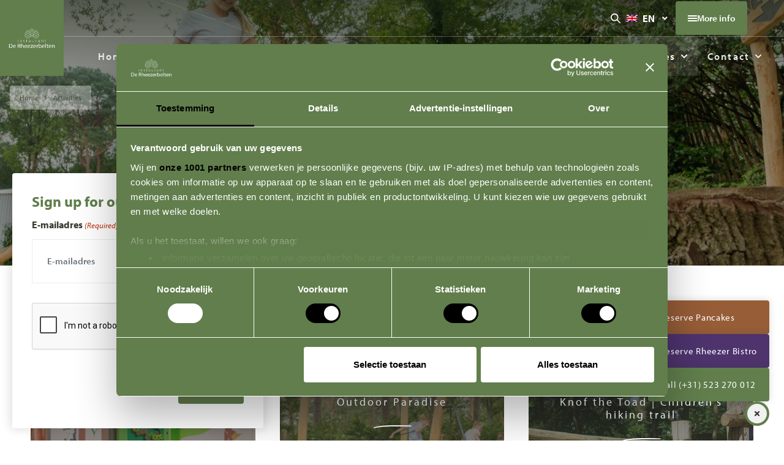

--- FILE ---
content_type: text/html; charset=UTF-8
request_url: https://www.rheezerbelten.nl/en/activities/
body_size: 70515
content:
<!doctype html>
<!--[if lt IE 9]><html class="no-js no-svg ie lt-ie9 lt-ie8 lt-ie7" lang="en-US"> <![endif]-->
<!--[if IE 9]><html class="no-js no-svg ie ie9 lt-ie9 lt-ie8" lang="en-US"> <![endif]-->
<!--[if gt IE 9]><!-->
	<html
	class="no-js no-svg theme--algemeen" lang="en-US"> <!--<![endif]-->
	<head>
		<meta charset="UTF-8"/>
<script type="text/javascript">
/* <![CDATA[ */
var gform;gform||(document.addEventListener("gform_main_scripts_loaded",function(){gform.scriptsLoaded=!0}),document.addEventListener("gform/theme/scripts_loaded",function(){gform.themeScriptsLoaded=!0}),window.addEventListener("DOMContentLoaded",function(){gform.domLoaded=!0}),gform={domLoaded:!1,scriptsLoaded:!1,themeScriptsLoaded:!1,isFormEditor:()=>"function"==typeof InitializeEditor,callIfLoaded:function(o){return!(!gform.domLoaded||!gform.scriptsLoaded||!gform.themeScriptsLoaded&&!gform.isFormEditor()||(gform.isFormEditor()&&console.warn("The use of gform.initializeOnLoaded() is deprecated in the form editor context and will be removed in Gravity Forms 3.1."),o(),0))},initializeOnLoaded:function(o){gform.callIfLoaded(o)||(document.addEventListener("gform_main_scripts_loaded",()=>{gform.scriptsLoaded=!0,gform.callIfLoaded(o)}),document.addEventListener("gform/theme/scripts_loaded",()=>{gform.themeScriptsLoaded=!0,gform.callIfLoaded(o)}),window.addEventListener("DOMContentLoaded",()=>{gform.domLoaded=!0,gform.callIfLoaded(o)}))},hooks:{action:{},filter:{}},addAction:function(o,r,e,t){gform.addHook("action",o,r,e,t)},addFilter:function(o,r,e,t){gform.addHook("filter",o,r,e,t)},doAction:function(o){gform.doHook("action",o,arguments)},applyFilters:function(o){return gform.doHook("filter",o,arguments)},removeAction:function(o,r){gform.removeHook("action",o,r)},removeFilter:function(o,r,e){gform.removeHook("filter",o,r,e)},addHook:function(o,r,e,t,n){null==gform.hooks[o][r]&&(gform.hooks[o][r]=[]);var d=gform.hooks[o][r];null==n&&(n=r+"_"+d.length),gform.hooks[o][r].push({tag:n,callable:e,priority:t=null==t?10:t})},doHook:function(r,o,e){var t;if(e=Array.prototype.slice.call(e,1),null!=gform.hooks[r][o]&&((o=gform.hooks[r][o]).sort(function(o,r){return o.priority-r.priority}),o.forEach(function(o){"function"!=typeof(t=o.callable)&&(t=window[t]),"action"==r?t.apply(null,e):e[0]=t.apply(null,e)})),"filter"==r)return e[0]},removeHook:function(o,r,t,n){var e;null!=gform.hooks[o][r]&&(e=(e=gform.hooks[o][r]).filter(function(o,r,e){return!!(null!=n&&n!=o.tag||null!=t&&t!=o.priority)}),gform.hooks[o][r]=e)}});
/* ]]> */
</script>

		<meta
		name="viewport" content="width=device-width, initial-scale=1">
		
		<meta name='robots' content='index, follow, max-image-preview:large, max-snippet:-1, max-video-preview:-1' />

	<!-- This site is optimized with the Yoast SEO plugin v26.7 - https://yoast.com/wordpress/plugins/seo/ -->
	<title>Activities - Rheezerbelten</title>
<style id="wpr-usedcss">@font-face{font-display:swap;font-family:'Material Icons';font-style:normal;font-weight:400;src:url(https://fonts.gstatic.com/s/materialicons/v145/flUhRq6tzZclQEJ-Vdg-IuiaDsNc.woff2) format('woff2')}img:is([sizes=auto i],[sizes^="auto," i]){contain-intrinsic-size:3000px 1500px}:where(.wp-block-search__button){border:1px solid #ccc;padding:6px 10px}:where(.wp-block-search__input){appearance:none;border:1px solid #949494;flex-grow:1;font-family:inherit;font-size:inherit;font-style:inherit;font-weight:inherit;letter-spacing:inherit;line-height:inherit;margin-left:0;margin-right:0;min-width:3rem;padding:8px;text-decoration:unset!important;text-transform:inherit}:where(.wp-block-search__button-inside .wp-block-search__inside-wrapper){background-color:#fff;border:1px solid #949494;box-sizing:border-box;padding:4px}:where(.wp-block-search__button-inside .wp-block-search__inside-wrapper) .wp-block-search__input{border:none;border-radius:0;padding:0 4px}:where(.wp-block-search__button-inside .wp-block-search__inside-wrapper) .wp-block-search__input:focus{outline:0}:where(.wp-block-search__button-inside .wp-block-search__inside-wrapper) :where(.wp-block-search__button){padding:4px 8px}:root :where(.wp-block-latest-posts.is-grid){padding:0}:root :where(.wp-block-latest-posts.wp-block-latest-posts__list){padding-left:0}:where(.wp-block-group.wp-block-group-is-layout-constrained){position:relative}:where(.wp-block-latest-comments:not([style*=line-height] .wp-block-latest-comments__comment)){line-height:1.1}:where(.wp-block-latest-comments:not([style*=line-height] .wp-block-latest-comments__comment-excerpt p)){line-height:1.8}.wpml-ls-legacy-dropdown{width:15.5em;max-width:100%}.wpml-ls-legacy-dropdown>ul{position:relative;padding:0;margin:0!important;list-style-type:none}.wpml-ls-legacy-dropdown .wpml-ls-current-language:focus .wpml-ls-sub-menu,.wpml-ls-legacy-dropdown .wpml-ls-current-language:hover .wpml-ls-sub-menu{visibility:visible}.wpml-ls-legacy-dropdown .wpml-ls-item{padding:0;margin:0;list-style-type:none}.wpml-ls-legacy-dropdown a{display:block;text-decoration:none;color:#444;border:1px solid #cdcdcd;background-color:#fff;padding:5px 10px;line-height:1}.wpml-ls-legacy-dropdown a span{vertical-align:middle}.wpml-ls-legacy-dropdown a.wpml-ls-item-toggle{position:relative;padding-right:calc(10px + 1.4em)}.rtl .wpml-ls-legacy-dropdown a.wpml-ls-item-toggle{padding-right:10px;padding-left:calc(10px + 1.4em)}.wpml-ls-legacy-dropdown a.wpml-ls-item-toggle:after{content:"";vertical-align:middle;display:inline-block;border:.35em solid transparent;border-top:.5em solid;position:absolute;right:10px;top:calc(50% - .175em)}.rtl .wpml-ls-legacy-dropdown a.wpml-ls-item-toggle:after{right:auto;left:10px}.wpml-ls-legacy-dropdown .wpml-ls-current-language:hover>a,.wpml-ls-legacy-dropdown a:focus,.wpml-ls-legacy-dropdown a:hover{color:#000;background:#eee}.wpml-ls-legacy-dropdown .wpml-ls-sub-menu{visibility:hidden;position:absolute;top:100%;right:0;left:0;border-top:1px solid #cdcdcd;padding:0;margin:0;list-style-type:none;z-index:101}.wpml-ls-legacy-dropdown .wpml-ls-sub-menu a{border-width:0 1px 1px}.wpml-ls-legacy-dropdown .wpml-ls-flag{display:inline;vertical-align:middle}.wpml-ls-legacy-dropdown .wpml-ls-flag+span{margin-left:.4em}.rtl .wpml-ls-legacy-dropdown .wpml-ls-flag+span{margin-left:0;margin-right:.4em}@font-face{font-family:myriad-pro;src:url("https://use.typekit.net/af/1b1b1e/00000000000000000001709e/27/l?primer=7cdcb44be4a7db8877ffa5c0007b8dd865b3bbc383831fe2ea177f62257a9191&fvd=n7&v=3") format("woff2"),url("https://use.typekit.net/af/1b1b1e/00000000000000000001709e/27/d?primer=7cdcb44be4a7db8877ffa5c0007b8dd865b3bbc383831fe2ea177f62257a9191&fvd=n7&v=3") format("woff"),url("https://use.typekit.net/af/1b1b1e/00000000000000000001709e/27/a?primer=7cdcb44be4a7db8877ffa5c0007b8dd865b3bbc383831fe2ea177f62257a9191&fvd=n7&v=3") format("opentype");font-display:swap;font-style:normal;font-weight:700;font-stretch:normal}@font-face{font-family:myriad-pro;src:url("https://use.typekit.net/af/d32e26/00000000000000000001709b/27/l?primer=7cdcb44be4a7db8877ffa5c0007b8dd865b3bbc383831fe2ea177f62257a9191&fvd=i4&v=3") format("woff2"),url("https://use.typekit.net/af/d32e26/00000000000000000001709b/27/d?primer=7cdcb44be4a7db8877ffa5c0007b8dd865b3bbc383831fe2ea177f62257a9191&fvd=i4&v=3") format("woff"),url("https://use.typekit.net/af/d32e26/00000000000000000001709b/27/a?primer=7cdcb44be4a7db8877ffa5c0007b8dd865b3bbc383831fe2ea177f62257a9191&fvd=i4&v=3") format("opentype");font-display:swap;font-style:italic;font-weight:400;font-stretch:normal}@font-face{font-family:myriad-pro;src:url("https://use.typekit.net/af/c630c3/000000000000000000017098/27/l?primer=7cdcb44be4a7db8877ffa5c0007b8dd865b3bbc383831fe2ea177f62257a9191&fvd=n3&v=3") format("woff2"),url("https://use.typekit.net/af/c630c3/000000000000000000017098/27/d?primer=7cdcb44be4a7db8877ffa5c0007b8dd865b3bbc383831fe2ea177f62257a9191&fvd=n3&v=3") format("woff"),url("https://use.typekit.net/af/c630c3/000000000000000000017098/27/a?primer=7cdcb44be4a7db8877ffa5c0007b8dd865b3bbc383831fe2ea177f62257a9191&fvd=n3&v=3") format("opentype");font-display:swap;font-style:normal;font-weight:300;font-stretch:normal}@font-face{font-family:myriad-pro;src:url("https://use.typekit.net/af/cafa63/00000000000000000001709a/27/l?primer=7cdcb44be4a7db8877ffa5c0007b8dd865b3bbc383831fe2ea177f62257a9191&fvd=n4&v=3") format("woff2"),url("https://use.typekit.net/af/cafa63/00000000000000000001709a/27/d?primer=7cdcb44be4a7db8877ffa5c0007b8dd865b3bbc383831fe2ea177f62257a9191&fvd=n4&v=3") format("woff"),url("https://use.typekit.net/af/cafa63/00000000000000000001709a/27/a?primer=7cdcb44be4a7db8877ffa5c0007b8dd865b3bbc383831fe2ea177f62257a9191&fvd=n4&v=3") format("opentype");font-display:swap;font-style:normal;font-weight:400;font-stretch:normal}@font-face{font-family:myriad-pro;src:url("https://use.typekit.net/af/80c5d0/00000000000000000001709c/27/l?primer=7cdcb44be4a7db8877ffa5c0007b8dd865b3bbc383831fe2ea177f62257a9191&fvd=n6&v=3") format("woff2"),url("https://use.typekit.net/af/80c5d0/00000000000000000001709c/27/d?primer=7cdcb44be4a7db8877ffa5c0007b8dd865b3bbc383831fe2ea177f62257a9191&fvd=n6&v=3") format("woff"),url("https://use.typekit.net/af/80c5d0/00000000000000000001709c/27/a?primer=7cdcb44be4a7db8877ffa5c0007b8dd865b3bbc383831fe2ea177f62257a9191&fvd=n6&v=3") format("opentype");font-display:swap;font-style:normal;font-weight:600;font-stretch:normal}.material-icons{font-family:'Material Icons';font-weight:400;font-style:normal;font-size:24px;line-height:1;letter-spacing:normal;text-transform:none;display:inline-block;white-space:nowrap;word-wrap:normal;direction:ltr;-webkit-font-feature-settings:'liga';-webkit-font-smoothing:antialiased}.theme--algemeen :root{--bs-blue:#0d6efd;--bs-indigo:#6610f2;--bs-purple:#6f42c1;--bs-pink:#d63384;--bs-red:#dc3545;--bs-orange:#fd7e14;--bs-yellow:#ffc107;--bs-green:#28a745;--bs-teal:#20c997;--bs-cyan:#17a2b8;--bs-white:#fff;--bs-gray:#6c757d;--bs-gray-dark:#343a40;--bs-primary:#617e4c;--bs-secondary:#617e4c;--bs-tertiary:#4e336d;--bs-quaternary:#965d37;--bs-success:#28a745;--bs-info:#17a2b8;--bs-warning:#ffc107;--bs-danger:#dc3545;--bs-light:#f1f1f1;--bs-gray:#ada399;--bs-dark:#393a34;--bs-white:#fff;--bs-base:#393a34;--bs-meta-theme:#617e4c;--bs-font-sans-serif:myriad-pro,sans-serif;--bs-font-monospace:SFMono-Regular,Menlo,Monaco,Consolas,"Liberation Mono","Courier New",monospace;--bs-gradient:linear-gradient(180deg, rgba(255, 255, 255, .15), rgba(255, 255, 255, 0))}.theme--algemeen *,.theme--algemeen ::after,.theme--algemeen ::before{box-sizing:border-box}.theme--algemeen :root{font-size:100%}@media (prefers-reduced-motion:no-preference){.theme--algemeen :root{scroll-behavior:smooth}}.theme--algemeen body{margin:0;font-family:myriad-pro,sans-serif;font-size:1rem;font-weight:400;line-height:2;color:#393a34;background-color:#fff;-webkit-text-size-adjust:100%;-webkit-tap-highlight-color:transparent}.theme--algemeen h1,.theme--algemeen h2,.theme--algemeen h4,.theme--algemeen h5{margin-top:0;margin-bottom:.5rem;font-family:inherit;font-weight:300;line-height:1.2;color:#617e4c}.theme--algemeen h1{font-size:calc(1.3rem + .6vw)}@media (min-width:1200px){.theme--algemeen h1{font-size:1.75rem}}.theme--algemeen h2{font-size:calc(1.275rem + .3vw)}@media (min-width:1200px){.theme--algemeen h2{font-size:1.5rem}}.theme--algemeen h4{font-size:1.25rem}.theme--algemeen h5{font-size:1.125rem}.theme--algemeen p{margin-top:0;margin-bottom:.5rem}.theme--algemeen address{margin-bottom:1rem;font-style:normal;line-height:inherit}.theme--algemeen ol,.theme--algemeen ul{padding-left:2rem}.theme--algemeen ol,.theme--algemeen ul{margin-top:0;margin-bottom:1rem}.theme--algemeen ol ol,.theme--algemeen ol ul,.theme--algemeen ul ol,.theme--algemeen ul ul{margin-bottom:0}.theme--algemeen b,.theme--algemeen strong{font-weight:bolder}.theme--algemeen a{color:#617e4c;text-decoration:underline}.theme--algemeen a:hover{color:#3c4e2f;text-decoration:underline}.theme--algemeen a:not([href]):not([class]),.theme--algemeen a:not([href]):not([class]):hover{color:inherit;text-decoration:none}.theme--algemeen code{font-family:var(--bs-font-monospace);font-size:1em;direction:ltr;unicode-bidi:bidi-override}.theme--algemeen code{font-size:.875em;color:#d63384;word-wrap:break-word}a>.theme--algemeen code{color:inherit}.theme--algemeen img,.theme--algemeen svg{vertical-align:middle}.theme--algemeen table{caption-side:bottom;border-collapse:collapse}.theme--algemeen tbody,.theme--algemeen tr{border-color:inherit;border-style:solid;border-width:0}.theme--algemeen label{display:inline-block}.theme--algemeen button{border-radius:0}.theme--algemeen button:focus:not(:focus-visible){outline:0}.theme--algemeen button,.theme--algemeen input,.theme--algemeen optgroup,.theme--algemeen select,.theme--algemeen textarea{margin:0;font-family:inherit;font-size:inherit;line-height:inherit}.theme--algemeen button,.theme--algemeen select{text-transform:none}.theme--algemeen [role=button]{cursor:pointer}.theme--algemeen select{word-wrap:normal}.theme--algemeen select:disabled{opacity:1}.theme--algemeen [type=button],.theme--algemeen [type=reset],.theme--algemeen [type=submit],.theme--algemeen button{-webkit-appearance:button}.theme--algemeen [type=button]:not(:disabled),.theme--algemeen [type=reset]:not(:disabled),.theme--algemeen [type=submit]:not(:disabled),.theme--algemeen button:not(:disabled){cursor:pointer}.theme--algemeen ::-moz-focus-inner{padding:0;border-style:none}.theme--algemeen textarea{resize:vertical}.theme--algemeen fieldset{min-width:0;padding:0;margin:0;border:0}.theme--algemeen legend{float:left;width:100%;padding:0;margin-bottom:.5rem;font-size:calc(1.275rem + .3vw);line-height:inherit}@media (min-width:1200px){.theme--algemeen legend{font-size:1.5rem}}.theme--algemeen legend+*{clear:left}.theme--algemeen ::-webkit-datetime-edit-day-field,.theme--algemeen ::-webkit-datetime-edit-fields-wrapper,.theme--algemeen ::-webkit-datetime-edit-hour-field,.theme--algemeen ::-webkit-datetime-edit-minute,.theme--algemeen ::-webkit-datetime-edit-month-field,.theme--algemeen ::-webkit-datetime-edit-text,.theme--algemeen ::-webkit-datetime-edit-year-field{padding:0}.theme--algemeen ::-webkit-inner-spin-button{height:auto}.theme--algemeen [type=search]{outline-offset:-2px;-webkit-appearance:textfield}.theme--algemeen ::-webkit-search-decoration{-webkit-appearance:none}.theme--algemeen ::-webkit-color-swatch-wrapper{padding:0}.theme--algemeen ::file-selector-button{font:inherit}.theme--algemeen ::-webkit-file-upload-button{font:inherit;-webkit-appearance:button}.theme--algemeen iframe{border:0}.theme--algemeen progress{vertical-align:baseline}.theme--algemeen [hidden]{display:none!important}.theme--algemeen .img-fluid,.theme--algemeen .logo__image{max-width:100%;height:auto}.theme--algemeen .container,.theme--algemeen .container-fluid{width:100%;padding-right:var(--bs-gutter-x,1.25rem);padding-left:var(--bs-gutter-x,1.25rem);margin-right:auto;margin-left:auto}@media (min-width:576px){.theme--algemeen .container{max-width:540px}}@media (min-width:768px){.theme--algemeen .container{max-width:720px}}@media (min-width:992px){.theme--algemeen .container{max-width:960px}}@media (min-width:1280px){.theme--algemeen .container{max-width:1220px}}@media (min-width:1680px){.theme--algemeen .container{max-width:1440px}}.theme--algemeen .row{--bs-gutter-x:2.5rem;--bs-gutter-y:0;display:flex;flex-wrap:wrap;margin-top:calc(var(--bs-gutter-y) * -1);margin-right:calc(var(--bs-gutter-x)/ -2);margin-left:calc(var(--bs-gutter-x)/ -2)}.theme--algemeen .row>*{flex-shrink:0;width:100%;max-width:100%;padding-right:calc(var(--bs-gutter-x)/ 2);padding-left:calc(var(--bs-gutter-x)/ 2);margin-top:var(--bs-gutter-y)}.theme--algemeen .col{flex:1 0 0%}.theme--algemeen .col-12{flex:0 0 auto;width:100%}.theme--algemeen .gx-5{--bs-gutter-x:1.25rem}.theme--algemeen .gy-6{--bs-gutter-y:1.5rem}@media (min-width:768px){.theme--algemeen .col-md-6{flex:0 0 auto;width:50%}}@media (min-width:992px){.theme--algemeen .col-lg-3{flex:0 0 auto;width:25%}.theme--algemeen .col-lg-4{flex:0 0 auto;width:33.3333333333%}.theme--algemeen .col-lg-6{flex:0 0 auto;width:50%}.theme--algemeen .col-lg-8{flex:0 0 auto;width:66.6666666667%}.theme--algemeen .col-lg-10{flex:0 0 auto;width:83.3333333333%}}.theme--algemeen .breadcrumbs__nav{padding-left:0;list-style:none}.theme--algemeen input[type=date],.theme--algemeen input[type=email],.theme--algemeen input[type=image],.theme--algemeen input[type=number],.theme--algemeen input[type=password],.theme--algemeen input[type=search],.theme--algemeen input[type=tel],.theme--algemeen input[type=text],.theme--algemeen select,.theme--algemeen textarea{display:block;width:100%;padding:1.5rem 2rem;font-family:myriad-pro,sans-serif;font-size:1rem;font-weight:400;line-height:2;color:#393a34;background-color:#f1f1f1;background-clip:padding-box;border:1px solid #ced4da;appearance:none;border-radius:.25rem;transition:border-color .15s ease-in-out,box-shadow .15s ease-in-out}@media (prefers-reduced-motion:reduce){.theme--algemeen input[type=date],.theme--algemeen input[type=email],.theme--algemeen input[type=image],.theme--algemeen input[type=number],.theme--algemeen input[type=password],.theme--algemeen input[type=search],.theme--algemeen input[type=tel],.theme--algemeen input[type=text],.theme--algemeen select,.theme--algemeen textarea{transition:none}}.theme--algemeen input[type=file][type=date],.theme--algemeen input[type=file][type=email],.theme--algemeen input[type=file][type=image],.theme--algemeen input[type=file][type=number],.theme--algemeen input[type=file][type=password],.theme--algemeen input[type=file][type=search],.theme--algemeen input[type=file][type=tel],.theme--algemeen input[type=file][type=text],.theme--algemeen select[type=file],.theme--algemeen textarea[type=file]{overflow:hidden}.theme--algemeen input[type=file]:not(:disabled):not(:read-only)[type=date],.theme--algemeen input[type=file]:not(:disabled):not(:read-only)[type=email],.theme--algemeen input[type=file]:not(:disabled):not(:read-only)[type=image],.theme--algemeen input[type=file]:not(:disabled):not(:read-only)[type=number],.theme--algemeen input[type=file]:not(:disabled):not(:read-only)[type=password],.theme--algemeen input[type=file]:not(:disabled):not(:read-only)[type=search],.theme--algemeen input[type=file]:not(:disabled):not(:read-only)[type=tel],.theme--algemeen input[type=file]:not(:disabled):not(:read-only)[type=text],.theme--algemeen select[type=file]:not(:disabled):not(:read-only),.theme--algemeen textarea[type=file]:not(:disabled):not(:read-only){cursor:pointer}.theme--algemeen input:focus[type=date],.theme--algemeen input:focus[type=email],.theme--algemeen input:focus[type=image],.theme--algemeen input:focus[type=number],.theme--algemeen input:focus[type=password],.theme--algemeen input:focus[type=search],.theme--algemeen input:focus[type=tel],.theme--algemeen input:focus[type=text],.theme--algemeen select:focus,.theme--algemeen textarea:focus{color:#393a34;background-color:#f1f1f1;border-color:#b0bfa6;outline:0;box-shadow:0 0 0 .25rem rgba(97,126,76,.25)}.theme--algemeen input[type=date]::-webkit-date-and-time-value,.theme--algemeen input[type=email]::-webkit-date-and-time-value,.theme--algemeen input[type=image]::-webkit-date-and-time-value,.theme--algemeen input[type=number]::-webkit-date-and-time-value,.theme--algemeen input[type=password]::-webkit-date-and-time-value,.theme--algemeen input[type=search]::-webkit-date-and-time-value,.theme--algemeen input[type=tel]::-webkit-date-and-time-value,.theme--algemeen input[type=text]::-webkit-date-and-time-value,.theme--algemeen select::-webkit-date-and-time-value,.theme--algemeen textarea::-webkit-date-and-time-value{height:2em}.theme--algemeen input[type=date]::placeholder,.theme--algemeen input[type=email]::placeholder,.theme--algemeen input[type=image]::placeholder,.theme--algemeen input[type=number]::placeholder,.theme--algemeen input[type=password]::placeholder,.theme--algemeen input[type=search]::placeholder,.theme--algemeen input[type=tel]::placeholder,.theme--algemeen input[type=text]::placeholder,.theme--algemeen select::placeholder,.theme--algemeen textarea::placeholder{color:#6c757d;opacity:1}.theme--algemeen input:disabled[type=date],.theme--algemeen input:disabled[type=email],.theme--algemeen input:disabled[type=image],.theme--algemeen input:disabled[type=number],.theme--algemeen input:disabled[type=password],.theme--algemeen input:disabled[type=search],.theme--algemeen input:disabled[type=tel],.theme--algemeen input:disabled[type=text],.theme--algemeen input:read-only[type=date],.theme--algemeen input:read-only[type=email],.theme--algemeen input:read-only[type=image],.theme--algemeen input:read-only[type=number],.theme--algemeen input:read-only[type=password],.theme--algemeen input:read-only[type=search],.theme--algemeen input:read-only[type=tel],.theme--algemeen input:read-only[type=text],.theme--algemeen select:disabled,.theme--algemeen select:read-only,.theme--algemeen textarea:disabled,.theme--algemeen textarea:read-only{background-color:#e9ecef;opacity:1}.theme--algemeen input[type=date]::file-selector-button,.theme--algemeen input[type=email]::file-selector-button,.theme--algemeen input[type=image]::file-selector-button,.theme--algemeen input[type=number]::file-selector-button,.theme--algemeen input[type=password]::file-selector-button,.theme--algemeen input[type=search]::file-selector-button,.theme--algemeen input[type=tel]::file-selector-button,.theme--algemeen input[type=text]::file-selector-button,.theme--algemeen select::file-selector-button,.theme--algemeen textarea::file-selector-button{padding:1.5rem 2rem;margin:-1.5rem -2rem;margin-inline-end:2rem;color:#393a34;background-color:#e9ecef;pointer-events:none;border-color:inherit;border-style:solid;border-width:0;border-inline-end-width:1px;border-radius:0;transition:color .15s ease-in-out,background-color .15s ease-in-out,border-color .15s ease-in-out,box-shadow .15s ease-in-out}@media (prefers-reduced-motion:reduce){.theme--algemeen input[type=date]::file-selector-button,.theme--algemeen input[type=email]::file-selector-button,.theme--algemeen input[type=image]::file-selector-button,.theme--algemeen input[type=number]::file-selector-button,.theme--algemeen input[type=password]::file-selector-button,.theme--algemeen input[type=search]::file-selector-button,.theme--algemeen input[type=tel]::file-selector-button,.theme--algemeen input[type=text]::file-selector-button,.theme--algemeen select::file-selector-button,.theme--algemeen textarea::file-selector-button{transition:none}}.theme--algemeen input[type=date]:hover:not(:disabled):not(:read-only)::file-selector-button,.theme--algemeen input[type=email]:hover:not(:disabled):not(:read-only)::file-selector-button,.theme--algemeen input[type=image]:hover:not(:disabled):not(:read-only)::file-selector-button,.theme--algemeen input[type=number]:hover:not(:disabled):not(:read-only)::file-selector-button,.theme--algemeen input[type=password]:hover:not(:disabled):not(:read-only)::file-selector-button,.theme--algemeen input[type=search]:hover:not(:disabled):not(:read-only)::file-selector-button,.theme--algemeen input[type=tel]:hover:not(:disabled):not(:read-only)::file-selector-button,.theme--algemeen input[type=text]:hover:not(:disabled):not(:read-only)::file-selector-button,.theme--algemeen select:hover:not(:disabled):not(:read-only)::file-selector-button,.theme--algemeen textarea:hover:not(:disabled):not(:read-only)::file-selector-button{background-color:#dde0e3}.theme--algemeen input[type=date]::-webkit-file-upload-button,.theme--algemeen input[type=email]::-webkit-file-upload-button,.theme--algemeen input[type=image]::-webkit-file-upload-button,.theme--algemeen input[type=number]::-webkit-file-upload-button,.theme--algemeen input[type=password]::-webkit-file-upload-button,.theme--algemeen input[type=search]::-webkit-file-upload-button,.theme--algemeen input[type=tel]::-webkit-file-upload-button,.theme--algemeen input[type=text]::-webkit-file-upload-button,.theme--algemeen select::-webkit-file-upload-button,.theme--algemeen textarea::-webkit-file-upload-button{padding:1.5rem 2rem;margin:-1.5rem -2rem;margin-inline-end:2rem;color:#393a34;background-color:#e9ecef;pointer-events:none;border-color:inherit;border-style:solid;border-width:0;border-inline-end-width:1px;border-radius:0;transition:color .15s ease-in-out,background-color .15s ease-in-out,border-color .15s ease-in-out,box-shadow .15s ease-in-out}@media (prefers-reduced-motion:reduce){.theme--algemeen input[type=date]::-webkit-file-upload-button,.theme--algemeen input[type=email]::-webkit-file-upload-button,.theme--algemeen input[type=image]::-webkit-file-upload-button,.theme--algemeen input[type=number]::-webkit-file-upload-button,.theme--algemeen input[type=password]::-webkit-file-upload-button,.theme--algemeen input[type=search]::-webkit-file-upload-button,.theme--algemeen input[type=tel]::-webkit-file-upload-button,.theme--algemeen input[type=text]::-webkit-file-upload-button,.theme--algemeen select::-webkit-file-upload-button,.theme--algemeen textarea::-webkit-file-upload-button{transition:none}}.theme--algemeen input[type=date]:hover:not(:disabled):not(:read-only)::-webkit-file-upload-button,.theme--algemeen input[type=email]:hover:not(:disabled):not(:read-only)::-webkit-file-upload-button,.theme--algemeen input[type=image]:hover:not(:disabled):not(:read-only)::-webkit-file-upload-button,.theme--algemeen input[type=number]:hover:not(:disabled):not(:read-only)::-webkit-file-upload-button,.theme--algemeen input[type=password]:hover:not(:disabled):not(:read-only)::-webkit-file-upload-button,.theme--algemeen input[type=search]:hover:not(:disabled):not(:read-only)::-webkit-file-upload-button,.theme--algemeen input[type=tel]:hover:not(:disabled):not(:read-only)::-webkit-file-upload-button,.theme--algemeen input[type=text]:hover:not(:disabled):not(:read-only)::-webkit-file-upload-button,.theme--algemeen select:hover:not(:disabled):not(:read-only)::-webkit-file-upload-button,.theme--algemeen textarea:hover:not(:disabled):not(:read-only)::-webkit-file-upload-button{background-color:#dde0e3}.theme--algemeen textarea{min-height:calc(2em + 3rem + 2px)}.theme--algemeen select{display:block;width:100%;padding:1.5rem 6rem 1.5rem 2rem;font-family:myriad-pro,sans-serif;font-size:1rem;font-weight:400;line-height:2;color:#393a34;background-color:#f1f1f1;background-image:url("data:image/svg+xml,%3csvg xmlns='http://www.w3.org/2000/svg' viewBox='0 0 16 16'%3e%3cpath fill='none' stroke='%23343a40' stroke-linecap='round' stroke-linejoin='round' stroke-width='2' d='M2 5l6 6 6-6'/%3e%3c/svg%3e");background-repeat:no-repeat;background-position:right 2rem center;background-size:16px 12px;border:1px solid #ced4da;border-radius:.25rem;appearance:none}.theme--algemeen select:focus{border-color:#b0bfa6;outline:0;box-shadow:0 0 0 .25rem rgba(97,126,76,.25)}.theme--algemeen select[multiple],.theme--algemeen select[size]:not([size="1"]){padding-right:2rem;background-image:none}.theme--algemeen select:disabled{background-color:#e9ecef}.theme--algemeen select:-moz-focusring{color:transparent;text-shadow:0 0 0 #393a34}.theme--algemeen input[type=checkbox],.theme--algemeen input[type=radio]{width:1em;height:1em;margin-top:.5em;vertical-align:top;background-color:#f1f1f1;background-repeat:no-repeat;background-position:center;background-size:contain;border:1px solid rgba(0,0,0,.25);appearance:none;color-adjust:exact}.theme--algemeen input[type=checkbox]{border-radius:.25em}.theme--algemeen input[type=radio]{border-radius:50%}.theme--algemeen input:active[type=checkbox],.theme--algemeen input:active[type=radio]{filter:brightness(90%)}.theme--algemeen input:focus[type=checkbox],.theme--algemeen input:focus[type=radio]{border-color:#b0bfa6;outline:0;box-shadow:0 0 0 .25rem rgba(97,126,76,.25)}.theme--algemeen input:checked[type=checkbox],.theme--algemeen input:checked[type=radio]{background-color:#617e4c;border-color:#617e4c}.theme--algemeen input:checked[type=checkbox]{background-image:url("data:image/svg+xml,%3csvg xmlns='http://www.w3.org/2000/svg' viewBox='0 0 20 20'%3e%3cpath fill='none' stroke='%23fff' stroke-linecap='round' stroke-linejoin='round' stroke-width='3' d='M6 10l3 3l6-6'/%3e%3c/svg%3e")}.theme--algemeen input:checked[type=radio]{background-image:url("data:image/svg+xml,%3csvg xmlns='http://www.w3.org/2000/svg' viewBox='-4 -4 8 8'%3e%3ccircle r='2' fill='%23fff'/%3e%3c/svg%3e")}.theme--algemeen input[type=checkbox]:indeterminate{background-color:#617e4c;border-color:#617e4c;background-image:url("data:image/svg+xml,%3csvg xmlns='http://www.w3.org/2000/svg' viewBox='0 0 20 20'%3e%3cpath fill='none' stroke='%23fff' stroke-linecap='round' stroke-linejoin='round' stroke-width='3' d='M6 10h8'/%3e%3c/svg%3e")}.theme--algemeen input:disabled[type=checkbox],.theme--algemeen input:disabled[type=radio]{pointer-events:none;filter:none;opacity:.5}.theme--algemeen .container--overlay-grid{position:fixed;top:0;right:0;left:0;margin:0 auto;z-index:9999999;pointer-events:none}.theme--algemeen .container--overlay-grid [class*=col] .inner{background-color:rgba(255,0,0,.2);width:100%;height:100vh}.theme--algemeen .iframe-lightbox,.theme--algemeen .iframe-lightbox .backdrop{width:100%;height:100%;top:0;left:0}.theme--algemeen .iframe-lightbox{display:none;position:fixed;opacity:0;-webkit-transition:opacity .2s;transition:opacity .2s ease;z-index:999999}.theme--algemeen .iframe-lightbox .backdrop{position:absolute;background-color:rgba(0,0,0,.92);cursor:default}.theme--algemeen .iframe-lightbox .content-holder{width:80%;position:absolute;top:50%;left:50%;-webkit-transform:translate(-50%,-50%);transform:translate(-50%,-50%);margin-right:-50%}.theme--algemeen .iframe-lightbox .content{height:0;position:relative;padding-bottom:56.25%}.theme--algemeen .iframe-lightbox .content>.body{position:absolute;top:0;left:0;width:100%;height:100%}.theme--algemeen .iframe-lightbox .content>.body .half-circle-spinner,.theme--algemeen .iframe-lightbox .content>.body .half-circle-spinner *{-webkit-box-sizing:border-box;box-sizing:border-box}.theme--algemeen .iframe-lightbox .content>.body .half-circle-spinner{width:60px;height:60px;border-radius:100%;position:relative;margin:0;position:fixed;top:50%;left:50%;margin-right:-50%;-webkit-transform:translate(-50%,-50%);transform:translate(-50%,-50%)}.theme--algemeen .iframe-lightbox .content>.body .half-circle-spinner .circle{content:"";position:absolute;width:100%;height:100%;border-radius:100%;border:calc(60px / 10) solid transparent}.theme--algemeen .iframe-lightbox .content>.body .half-circle-spinner .circle.circle-1{border-top-color:#fff;-webkit-animation:1s infinite half-circle-spinner-animation;animation:1s infinite half-circle-spinner-animation}.theme--algemeen .iframe-lightbox .content>.body .half-circle-spinner .circle.circle-2{border-bottom-color:#fff;-webkit-animation:1s infinite alternate half-circle-spinner-animation;animation:1s infinite alternate half-circle-spinner-animation}.theme--algemeen .iframe-lightbox .content>.body.is-loaded .half-circle-spinner{display:none}.theme--algemeen .iframe-lightbox iframe{display:block;width:100%;height:100%;border:0;-webkit-box-shadow:.267rem .267rem .267rem 0 rgba(3,3,3,.3);box-shadow:.267rem .267rem .267rem 0 rgba(3,3,3,.3);-webkit-transition:opacity .2s;transition:opacity .2s ease}.theme--algemeen .iframe-lightbox.is-showing{display:block}.theme--algemeen .iframe-lightbox.is-opened{opacity:1}.theme--algemeen .iframe-lightbox .btn-close{display:block;position:fixed;top:1rem;right:1rem;width:1.5rem;height:1.5rem;font-size:1rem;outline:0;cursor:pointer;border:0;background-color:transparent}.theme--algemeen .iframe-lightbox .btn-close:after,.theme--algemeen .iframe-lightbox .btn-close:before{content:" ";width:.125em;height:1.5em;position:absolute;top:0;right:.688em;background-color:#fff}.theme--algemeen .iframe-lightbox .btn-close:before{-webkit-transform:rotate(45deg);transform:rotate(45deg)}.theme--algemeen .iframe-lightbox .btn-close:after{-webkit-transform:rotate(-45deg);transform:rotate(-45deg)}.theme--algemeen .iframe-lightbox--open{overflow:hidden;-webkit-overflow-scrolling:touch;-ms-touch-action:auto;touch-action:auto;height:auto}.theme--algemeen .carousel__viewport{position:relative;overflow:hidden;max-width:100%;max-height:100%}.theme--algemeen .carousel__track{display:flex}.theme--algemeen .carousel__slide{flex:0 0 auto;width:var(--carousel-slide-width,60%);max-width:100%;padding:1rem;position:relative;overflow-x:hidden;overflow-y:auto;overscroll-behavior:contain}.theme--algemeen .has-dots{margin-bottom:calc(.5rem + 22px)}.theme--algemeen .carousel__dots{margin:0 auto;padding:0;position:absolute;top:calc(100% + .5rem);left:0;right:0;display:flex;justify-content:center;list-style:none;user-select:none}.theme--algemeen .carousel__dots .carousel__dot{margin:0;padding:0;display:block;position:relative;width:22px;height:22px;cursor:pointer}.theme--algemeen .carousel__dots .carousel__dot:after{content:"";width:8px;height:8px;border-radius:50%;position:absolute;top:50%;left:50%;transform:translate(-50%,-50%);background-color:currentColor;opacity:.25;transition:opacity .15s ease-in-out}.theme--algemeen .carousel__dots .carousel__dot.is-selected:after{opacity:1}.theme--algemeen .carousel__button{width:var(--carousel-button-width,48px);height:var(--carousel-button-height,48px);padding:0;border:0;display:flex;justify-content:center;align-items:center;pointer-events:all;cursor:pointer;color:var(--carousel-button-color,currentColor);background:var(--carousel-button-bg,transparent);border-radius:var(--carousel-button-border-radius,50%);box-shadow:var(--carousel-button-shadow,none);transition:opacity .15s ease}.theme--algemeen .carousel__button.is-next,.theme--algemeen .carousel__button.is-prev{position:absolute;top:50%;transform:translateY(-50%)}.theme--algemeen .carousel__button.is-prev{left:10px}.theme--algemeen .carousel__button.is-next{right:10px}.theme--algemeen .carousel__button[disabled]{cursor:default;opacity:.3}.theme--algemeen .carousel__button svg{width:var(--carousel-button-svg-width,50%);height:var(--carousel-button-svg-height,50%);fill:none;stroke:currentColor;stroke-width:var(--carousel-button-svg-stroke-width,1.5);stroke-linejoin:bevel;stroke-linecap:round;filter:var(--carousel-button-svg-filter, none);pointer-events:none}.theme--algemeen html.with-fancybox{scroll-behavior:auto}.theme--algemeen body.compensate-for-scrollbar{overflow:hidden!important;touch-action:none}.theme--algemeen .fancybox__container{position:fixed;top:0;left:0;bottom:0;right:0;direction:ltr;margin:0;padding:env(safe-area-inset-top,0) env(safe-area-inset-right,0) env(safe-area-inset-bottom,0) env(safe-area-inset-left,0);box-sizing:border-box;display:flex;flex-direction:column;color:var(--fancybox-color,#fff);-webkit-tap-highlight-color:transparent;overflow:hidden;z-index:1050;outline:0;transform-origin:top left;--carousel-button-width:48px;--carousel-button-height:48px;--carousel-button-svg-width:24px;--carousel-button-svg-height:24px;--carousel-button-svg-stroke-width:2.5;--carousel-button-svg-filter:drop-shadow(1px 1px 1px rgba(0, 0, 0, .4))}.theme--algemeen .fancybox__container *,.theme--algemeen .fancybox__container ::after,.theme--algemeen .fancybox__container ::before{box-sizing:inherit}.theme--algemeen .fancybox__container :focus{outline:0}body:not(.is-using-mouse) .theme--algemeen .fancybox__container :focus{box-shadow:0 0 0 1px #fff,0 0 0 2px var(--fancybox-accent-color,rgba(1,210,232,.94))}@media all and (min-width:1024px){.theme--algemeen .fancybox__container{--carousel-button-width:48px;--carousel-button-height:48px;--carousel-button-svg-width:27px;--carousel-button-svg-height:27px}}.theme--algemeen .fancybox__backdrop{position:absolute;top:0;right:0;bottom:0;left:0;z-index:-1;background:var(--fancybox-bg,rgba(24,24,27,.92))}.theme--algemeen .fancybox__carousel{position:relative;flex:1 1 auto;min-height:0;height:100%;z-index:10}.theme--algemeen .fancybox__carousel.has-dots{margin-bottom:calc(.5rem + 22px)}.theme--algemeen .fancybox__viewport{position:relative;width:100%;height:100%;overflow:visible;cursor:default}.theme--algemeen .fancybox__track{display:flex;height:100%}.theme--algemeen .fancybox__slide{flex:0 0 auto;width:100%;max-width:100%;margin:0;padding:48px 8px 8px;position:relative;overscroll-behavior:contain;display:flex;flex-direction:column;outline:0;overflow:auto;--carousel-button-width:36px;--carousel-button-height:36px;--carousel-button-svg-width:22px;--carousel-button-svg-height:22px}.theme--algemeen .fancybox__slide::after,.theme--algemeen .fancybox__slide::before{content:"";flex:0 0 0;margin:auto}@media all and (min-width:1024px){.theme--algemeen .fancybox__slide{padding:64px 100px}}.theme--algemeen .fancybox__content{margin:0 env(safe-area-inset-right,0) 0 env(safe-area-inset-left,0);padding:36px;color:var(--fancybox-content-color,#374151);background:var(--fancybox-content-bg,#fff);position:relative;align-self:center;display:flex;flex-direction:column;z-index:20}.theme--algemeen .fancybox__content :focus:not(.carousel__button.is-close){outline:dotted thin;box-shadow:none}.theme--algemeen .fancybox__caption{align-self:center;max-width:100%;margin:0;padding:1rem 0 0;line-height:1.375;color:var(--fancybox-color,currentColor);visibility:visible;cursor:auto;flex-shrink:0;overflow-wrap:anywhere}.is-loading .theme--algemeen .fancybox__caption{visibility:hidden}.theme--algemeen .fancybox__container>.carousel__dots{top:100%;color:var(--fancybox-color,#fff)}.theme--algemeen .fancybox__nav .carousel__button{z-index:40}.theme--algemeen .fancybox__nav .carousel__button.is-next{right:8px}.theme--algemeen .fancybox__nav .carousel__button.is-prev{left:8px}.theme--algemeen .carousel__button.is-close{position:absolute;top:8px;right:8px;top:calc(env(safe-area-inset-top,0px) + 8px);right:calc(env(safe-area-inset-right,0px) + 8px);z-index:40}@media all and (min-width:1024px){.theme--algemeen .fancybox__nav .carousel__button.is-next{right:40px}.theme--algemeen .fancybox__nav .carousel__button.is-prev{left:40px}.theme--algemeen .carousel__button.is-close{right:40px}}.theme--algemeen .fancybox__content>.carousel__button.is-close{position:absolute;top:-40px;right:0;color:var(--fancybox-color,#fff)}.theme--algemeen .fancybox__no-click,.theme--algemeen .fancybox__no-click button{pointer-events:none}.theme--algemeen .fancybox__spinner{position:absolute;top:50%;left:50%;transform:translate(-50%,-50%);width:50px;height:50px;color:var(--fancybox-color,currentColor)}.fancybox__slide .theme--algemeen .fancybox__spinner{cursor:pointer;z-index:1053}.theme--algemeen .fancybox__spinner svg{animation:2s linear infinite fancybox-rotate;transform-origin:center center;position:absolute;top:0;right:0;bottom:0;left:0;margin:auto;width:100%;height:100%}.theme--algemeen .fancybox__spinner svg circle{fill:none;stroke-width:2.75;stroke-miterlimit:10;stroke-dasharray:1,200;stroke-dashoffset:0;animation:1.5s ease-in-out infinite fancybox-dash;stroke-linecap:round;stroke:currentColor}.theme--algemeen .carousel__button.is-close,.theme--algemeen .carousel__dots,.theme--algemeen .fancybox__backdrop,.theme--algemeen .fancybox__caption,.theme--algemeen .fancybox__nav{opacity:var(--fancybox-opacity, 1)}.theme--algemeen .fancybox__container.is-animated[aria-hidden=false] .carousel__button.is-close,.theme--algemeen .fancybox__container.is-animated[aria-hidden=false] .carousel__dots,.theme--algemeen .fancybox__container.is-animated[aria-hidden=false] .fancybox__backdrop,.theme--algemeen .fancybox__container.is-animated[aria-hidden=false] .fancybox__caption,.theme--algemeen .fancybox__container.is-animated[aria-hidden=false] .fancybox__nav{animation:.15s backwards fancybox-fadeIn}.theme--algemeen .fancybox__container.is-animated.is-closing .carousel__button.is-close,.theme--algemeen .fancybox__container.is-animated.is-closing .carousel__dots,.theme--algemeen .fancybox__container.is-animated.is-closing .fancybox__backdrop,.theme--algemeen .fancybox__container.is-animated.is-closing .fancybox__caption,.theme--algemeen .fancybox__container.is-animated.is-closing .fancybox__nav{animation:.15s both fancybox-fadeOut}.theme--algemeen .fancybox-fadeOut{animation:.1s both fancybox-fadeOut}.theme--algemeen .fancybox-zoomInUp{animation:.2s both fancybox-zoomInUp}.theme--algemeen .fancybox__carousel .carousel__slide{scrollbar-width:thin;scrollbar-color:#ccc rgba(255,255,255,.1)}.theme--algemeen .fancybox__carousel .carousel__slide::-webkit-scrollbar{width:8px;height:8px}.theme--algemeen .fancybox__carousel .carousel__slide::-webkit-scrollbar-track{background-color:rgba(255,255,255,.1)}.theme--algemeen .fancybox__carousel .carousel__slide::-webkit-scrollbar-thumb{background-color:#ccc;border-radius:2px;box-shadow:inset 0 0 4px rgba(0,0,0,.2)}.theme--algemeen .fancybox__carousel.is-draggable .fancybox__slide,.theme--algemeen .fancybox__carousel.is-draggable .fancybox__slide .fancybox__content{cursor:move;cursor:grab}.theme--algemeen .fancybox__carousel.is-dragging .fancybox__slide,.theme--algemeen .fancybox__carousel.is-dragging .fancybox__slide .fancybox__content{cursor:move;cursor:grabbing}.theme--algemeen .fancybox__carousel .fancybox__slide .fancybox__content{cursor:auto}.theme--algemeen .fancybox__carousel .fancybox__slide.can-zoom_in .fancybox__content{cursor:zoom-in}.theme--algemeen .fancybox__carousel .fancybox__slide.can-zoom_out .fancybox__content{cursor:zoom-out}.theme--algemeen .fancybox__carousel .fancybox__slide.is-draggable .fancybox__content{cursor:move;cursor:grab}.theme--algemeen .fancybox__carousel .fancybox__slide.is-dragging .fancybox__content{cursor:move;cursor:grabbing}.theme--algemeen .fancybox__image{transform-origin:0 0;user-select:none;transition:none}.theme--algemeen .fancybox__html5video,.theme--algemeen .fancybox__iframe{border:0;display:block;height:100%;width:100%;background:0 0}.theme--algemeen .fancybox-placeholder{position:absolute;width:1px;height:1px;padding:0;margin:-1px;overflow:hidden;clip:rect(0,0,0,0);white-space:nowrap;border-width:0}.theme--algemeen .fancybox__thumbs{flex:0 0 auto;position:relative;padding:0 3px;opacity:var(--fancybox-opacity, 1)}.fancybox__container.is-animated[aria-hidden=false] .theme--algemeen .fancybox__thumbs{animation:.15s ease-in backwards fancybox-fadeIn}.fancybox__container.is-animated.is-closing .theme--algemeen .fancybox__thumbs{opacity:0}.theme--algemeen .fancybox__thumbs .carousel__slide{flex:0 0 auto;width:var(--fancybox-thumbs-width,96px);margin:0;padding:8px 3px;box-sizing:content-box;display:flex;align-items:center;justify-content:center;overflow:visible;cursor:pointer}.theme--algemeen .fancybox__thumbs .carousel__slide>*{pointer-events:none;user-select:none}.theme--algemeen .fancybox__toolbar{position:absolute;top:0;right:0;left:0;z-index:20;background:linear-gradient(to top,rgba(0,0,0,0) 0,rgba(0,0,0,.006) 8.1%,rgba(0,0,0,.021) 15.5%,rgba(0,0,0,.046) 22.5%,rgba(0,0,0,.077) 29%,rgba(0,0,0,.114) 35.3%,rgba(0,0,0,.155) 41.2%,rgba(0,0,0,.198) 47.1%,rgba(0,0,0,.242) 52.9%,rgba(0,0,0,.285) 58.8%,rgba(0,0,0,.326) 64.7%,rgba(0,0,0,.363) 71%,rgba(0,0,0,.394) 77.5%,rgba(0,0,0,.419) 84.5%,rgba(0,0,0,.434) 91.9%,rgba(0,0,0,.44) 100%);padding:0;touch-action:none;display:flex;justify-content:space-between;--carousel-button-svg-width:20px;--carousel-button-svg-height:20px;opacity:var(--fancybox-opacity, 1);text-shadow:var(--fancybox-toolbar-text-shadow,1px 1px 1px rgba(0,0,0,.4))}@media all and (min-width:1024px){.theme--algemeen .fancybox__toolbar{padding:8px}}.fancybox__container.is-animated[aria-hidden=false] .theme--algemeen .fancybox__toolbar{animation:.15s ease-in backwards fancybox-fadeIn}.fancybox__container.is-animated.is-closing .theme--algemeen .fancybox__toolbar{opacity:0}.theme--algemeen .fancybox__toolbar__items{display:flex}.theme--algemeen .fancybox__counter{min-width:72px;padding:0 10px;line-height:var(--carousel-button-height, 48px);text-align:center;font-size:17px;font-variant-numeric:tabular-nums;-webkit-font-smoothing:subpixel-antialiased}.theme--algemeen .fancybox__progress{background:var(--fancybox-accent-color,rgba(34,213,233,.96));height:3px;left:0;position:absolute;right:0;top:0;transform:scaleX(0);transform-origin:0;transition-property:transform;transition-timing-function:linear;z-index:30;user-select:none}.theme--algemeen .fancybox__container:fullscreen::backdrop{opacity:0}.theme--algemeen .fancybox__button--fullscreen g:nth-child(2){display:none}.theme--algemeen .fancybox__container:fullscreen .fancybox__button--fullscreen g:first-child{display:none}.theme--algemeen .fancybox__container:fullscreen .fancybox__button--fullscreen g:nth-child(2){display:block}.theme--algemeen .fancybox__button--slideshow g:nth-child(2){display:none}.theme--algemeen .fancybox__container.has-slideshow .fancybox__button--slideshow g:first-child{display:none}.theme--algemeen .fancybox__container.has-slideshow .fancybox__button--slideshow g:nth-child(2){display:block}@font-face{font-display:swap;src:url("data:application/font-woff;charset=utf-8;base64, [base64]//wADZ2x5ZgAAAywAAADMAAAD2MHtryVoZWFkAAABbAAAADAAAAA2E2+eoWhoZWEAAAGcAAAAHwAAACQC9gDzaG10eAAAAigAAAAZAAAArgJkABFsb2NhAAAC0AAAAFoAAABaFQAUGG1heHAAAAG8AAAAHwAAACAAcABAbmFtZQAAA/gAAAE5AAACXvFdBwlwb3N0AAAFNAAAAGIAAACE5s74hXjaY2BkYGAAYpf5Hu/j+W2+MnAzMYDAzaX6QjD6/4//Bxj5GA8AuRwMYGkAPywL13jaY2BkYGA88P8Agx4j+/8fQDYfA1AEBWgDAIB2BOoAeNpjYGRgYNBh4GdgYgABEMnIABJzYNADCQAACWgAsQB42mNgYfzCOIGBlYGB0YcxjYGBwR1Kf2WQZGhhYGBiYGVmgAFGBiQQkOaawtDAoMBQxXjg/wEGPcYDDA4wNUA2CCgwsAAAO4EL6gAAeNpj2M0gyAACqxgGNWBkZ2D4/wMA+xkDdgAAAHjaY2BgYGaAYBkGRgYQiAHyGMF8FgYHIM3DwMHABGQrMOgyWDLEM1T9/w8UBfEMgLzE////P/5//f/V/xv+r4eaAAeMbAxwIUYmIMHEgKYAYjUcsDAwsLKxc3BycfPw8jEQA/[base64]/uznmfPFBNODM2K7MTQ45YEAZqGP81AmGGcF3iPqOop0r1SPTaTbVkfUe4HXj97wYE+yNwWYxwWu4v1ugWHgo3S1XdZEVqWM7ET0cfnLGxWfkgR42o2PvWrDMBSFj/IHLaF0zKjRgdiVMwScNRAoWUoH78Y2icB/yIY09An6AH2Bdu/UB+yxopYshQiEvnvu0dURgDt8QeC8PDw7Fpji3fEA4z/PEJ6YOB5hKh4dj3EvXhxPqH/SKUY3rJ7srZ4FZnh1PMAtPhwP6fl2PMJMPDgeQ4rY8YT6Gzao0eAEA409DuggmTnFnOcSCiEiLMgxCiTI6Cq5DZUd3Qmp10vO0LaLTd2cjN4fOumlc7lUYbSQcZFkutRG7g6JKZKy0RmdLY680CDnEJ+UMkpFFe1RN7nxdVpXrC4aTtnaurOnYercZg2YVmLN/d/gczfEimrE/fs/bOuq29Zmn8tloORaXgZgGa78yO9/cnXm2BpaGvq25Dv9S4E9+5SIc9PqupJKhYFSSl47+Qcr1mYNAAAAeNptw0cKwkAAAMDZJA8Q7OUJvkLsPfZ6zFVERPy8qHh2YER+3i/BP83vIBLLySsoKimrqKqpa2hp6+jq6RsYGhmbmJqZSy0sraxtbO3sHRydnEMU4uR6yx7JJXveP7WrDycAAAAAAAH//wACeNpjYGRgYOABYhkgZgJCZgZNBkYGLQZtIJsFLMYAAAw3ALgAeNolizEKgDAQBCchRbC2sFER0YD6qVQiBCv/H9ezGI6Z5XBAw8CBK/m5iQQVauVbXLnOrMZv2oLdKFa8Pjuru2hJzGabmOSLzNMzvutpB3N42mNgZGBg4GKQYzBhYMxJLMlj4GBgAYow/P/PAJJhLM6sSoWKfWCAAwDAjgbRAAB42mNgYGBkAIIbCZo5IPrmUn0hGA0AO8EFTQAA");font-weight:400;font-style:normal}.theme--algemeen .swiper{margin-left:auto;margin-right:auto;position:relative;overflow:hidden;list-style:none;padding:0;z-index:1}.theme--algemeen .swiper-wrapper{position:relative;width:100%;height:100%;z-index:1;display:flex;transition-property:transform;box-sizing:content-box}.theme--algemeen .swiper-wrapper{transform:translate3d(0,0,0)}.theme--algemeen .swiper-slide,.theme--algemeen .swiper__slide{flex-shrink:0;width:100%;height:100%;position:relative;transition-property:transform}.theme--algemeen .swiper-slide-invisible-blank{visibility:hidden}.theme--algemeen :root{--swiper-navigation-size:44px}.theme--algemeen .swiper-button-next,.theme--algemeen .swiper-button-prev{position:absolute;top:50%;width:calc(var(--swiper-navigation-size)/ 44 * 27);height:var(--swiper-navigation-size);margin-top:calc(0px - (var(--swiper-navigation-size)/ 2));z-index:10;cursor:pointer;display:flex;align-items:center;justify-content:center;color:var(--swiper-navigation-color,var(--swiper-theme-color))}.theme--algemeen .swiper-button-next.swiper-button-disabled,.theme--algemeen .swiper-button-prev.swiper-button-disabled{opacity:.35;cursor:auto;pointer-events:none}.theme--algemeen .swiper-button-next.swiper-button-hidden,.theme--algemeen .swiper-button-prev.swiper-button-hidden{opacity:0;cursor:auto;pointer-events:none}.theme--algemeen .swiper-navigation-disabled .swiper-button-next,.theme--algemeen .swiper-navigation-disabled .swiper-button-prev{display:none!important}.theme--algemeen .swiper-button-next:after,.theme--algemeen .swiper-button-prev:after{font-family:swiper-icons;font-size:var(--swiper-navigation-size);text-transform:none!important;letter-spacing:0;font-variant:initial;line-height:1}.theme--algemeen .swiper-button-prev{left:10px;right:auto}.theme--algemeen .swiper-button-prev:after{content:'prev'}.theme--algemeen .swiper-button-next{right:10px;left:auto}.theme--algemeen .swiper-button-next:after{content:'next'}.theme--algemeen .swiper-button-lock{display:none}.theme--algemeen .swiper-pagination{position:absolute;text-align:center;transition:.3s opacity;transform:translate3d(0,0,0);z-index:10}.theme--algemeen .swiper-scrollbar{border-radius:10px;position:relative;-ms-touch-action:none;background:rgba(0,0,0,.1)}.theme--algemeen .swiper-scrollbar-disabled>.swiper-scrollbar,.theme--algemeen .swiper-scrollbar.swiper-scrollbar-disabled{display:none!important}.theme--algemeen .swiper-scrollbar-drag{height:100%;width:100%;position:relative;background:rgba(0,0,0,.5);border-radius:10px;left:0;top:0}.theme--algemeen .swiper-scrollbar-lock{display:none}.theme--algemeen .swiper-zoom-container{width:100%;height:100%;display:flex;justify-content:center;align-items:center;text-align:center}.theme--algemeen .swiper-zoom-container>img,.theme--algemeen .swiper-zoom-container>svg{max-width:100%;max-height:100%;object-fit:contain}.theme--algemeen .swiper-slide-zoomed{cursor:move}.theme--algemeen .swiper-lazy-preloader{width:42px;height:42px;position:absolute;left:50%;top:50%;margin-left:-21px;margin-top:-21px;z-index:10;transform-origin:50%;box-sizing:border-box;border:4px solid var(--swiper-preloader-color,var(--swiper-theme-color));border-radius:50%;border-top-color:transparent}.theme--algemeen .swiper:not(.swiper-watch-progress) .swiper-lazy-preloader{animation:1s linear infinite swiper-preloader-spin}.theme--algemeen .swiper .swiper-notification{position:absolute;left:0;top:0;pointer-events:none;opacity:0;z-index:-1000}.theme--algemeen body,.theme--algemeen button,.theme--algemeen input,.theme--algemeen select,.theme--algemeen textarea{-webkit-font-smoothing:antialiased;-moz-osx-font-smoothing:grayscale}.theme--algemeen b,.theme--algemeen strong{font-weight:700}.theme--algemeen .editor h1{margin-bottom:2.5rem}.theme--algemeen .editor h2{margin-bottom:2.5rem}.theme--algemeen .editor h4{margin-bottom:2.5rem}.theme--algemeen .editor h5{margin-bottom:2.5rem}.theme--algemeen .editor p{opacity:.72}.theme--algemeen .text-underline{position:relative}.theme--algemeen .text-underline:after{content:" ";width:105%;height:100%;border:2px solid currentColor;border-color:currentColor transparent transparent;border-radius:140%/20px 5px 0 0;position:absolute;left:-3%;right:0;bottom:0;top:0;transform:translateY(100%)}.theme--algemeen #pixel-to-watch{position:absolute;width:1px;height:1px;top:25vh;left:0}.theme--algemeen h1,.theme--algemeen h2,.theme--algemeen h4,.theme--algemeen h5{padding:0}.theme--algemeen .btn,.theme--algemeen .gform_button{display:flex;position:relative;align-items:center;justify-content:space-between;overflow:hidden;border-radius:.25rem;background:initial;line-height:1;padding:1.25rem;color:initial;text-decoration:none;color:#fff;width:auto;gap:1rem;z-index:1;font-size:.9375rem;letter-spacing:.7px;font-weight:500;border:none}.theme--algemeen .btn:hover,.theme--algemeen .gform_button:hover{text-decoration:none;color:#fff}.theme--algemeen .btn--primary{background:#617e4c;transition:background-color 360ms,color 360ms}.theme--algemeen .btn--primary:hover{background-color:#3c4e2f}.theme--algemeen .btn--secondary{background:#617e4c;transition:background-color 360ms,color 360ms}.theme--algemeen .btn--secondary:hover{background-color:#3c4e2f}.theme--algemeen .btn--tertiary{background:#4e336d;transition:background-color 360ms,color 360ms}.theme--algemeen .btn--tertiary:hover{background-color:#291b39}.theme--algemeen .btn--quaternary{background:#965d37;transition:background-color 360ms,color 360ms}.theme--algemeen .btn--quaternary:hover{background-color:#5e3a22}.theme--algemeen .btn--white{background:#fff;transition:background-color 360ms,color 360ms;color:#393a34}.theme--algemeen .btn--white:hover{background-color:#d9d9d9}.theme--algemeen .btn-group{display:flex;flex-wrap:wrap;align-items:center;gap:1rem;justify-content:start}.theme--algemeen .btn-return{padding:.5rem 1rem}.theme--algemeen .btn-return>.icon{pointer-events:none}.theme--algemeen .wpml-ls-legacy-dropdown{width:auto;height:100%;background-color:#f1f1f1;color:#393a34;padding:0 .5rem;display:flex;align-items:center}.theme--algemeen .wpml-ls-legacy-dropdown ul{padding-left:0!important}.theme--algemeen .wpml-ls-legacy-dropdown .js-wpml-ls-item-toggle{display:flex;border:none;padding-right:2rem;font-family:myriad-pro,sans-serif;font-weight:700;padding-right:.625rem!important;background:0 0;color:inherit;text-decoration:none!important;font-size:.75rem}@media (min-width:992px){.theme--algemeen .wpml-ls-legacy-dropdown{height:auto;background-color:transparent;color:inherit;padding:0}.theme--algemeen .wpml-ls-legacy-dropdown .js-wpml-ls-item-toggle{font-size:1rem;align-items:center}}.theme--algemeen .wpml-ls-legacy-dropdown .js-wpml-ls-item-toggle .wpml-ls-native{margin-left:.5rem!important}.theme--algemeen .wpml-ls-legacy-dropdown .js-wpml-ls-item-toggle:after{top:calc(50% - .3125rem);border:none!important;content:'expand_more'!important;font-family:'material icons';border:none;background-size:contain;background-position:center;background-repeat:no-repeat;top:0;bottom:0;margin:auto 0;right:0!important;position:relative!important;margin-left:.5rem;color:inherit}.theme--algemeen .hamburger-menu{display:flex;align-items:center;gap:.5rem;order:2;flex-shrink:0;cursor:pointer;overflow:hidden;color:#393a34;font-weight:600;height:100%;padding:1.25rem 1rem;transition:background .3s;text-decoration:none;position:relative;background:#fff;color:#393a34;border-radius:0;padding:0;font-size:.75rem;height:100%;padding:0 1.25rem;margin-right:-1.25rem}@media (min-width:992px){.theme--algemeen .hamburger-menu{background-color:#617e4c;color:#fff;padding:1.25rem;height:auto;margin-right:0;border-radius:.25rem;font-size:.9375rem;line-height:1;margin:2px auto 2px 0}.theme--algemeen .hamburger-menu:after{bottom:1.25rem}}.theme--algemeen .hamburger-menu:hover{background:#3c4e2f;color:#fff;text-decoration:none}.theme--algemeen .hamburger-menu__icon{height:.625rem;box-sizing:border-box;border-radius:0;color:inherit;transition:all .3s;display:inline-flex;flex-direction:column;justify-content:space-between;overflow-x:clip}.theme--algemeen .hamburger-menu--active:after{opacity:1}.theme--algemeen .hamburger-menu--active .hamburger-menu__line:first-of-type{transform:rotate(45deg);margin-top:.25rem}.theme--algemeen .hamburger-menu--active .hamburger-menu__line:nth-of-type(2){transform:rotate(-45deg);margin-top:-.25rem}.theme--algemeen .hamburger-menu--active .hamburger-menu__line:last-of-type{transform:translateX(1000%)}.theme--algemeen .hamburger-menu__line{transition:transform .5s,margin .5s;transform-origin:center;height:2px;width:.9375rem;background-color:currentColor}.theme--algemeen .hamburger-menu__line:last-of-type{transform:translateX(0)}.theme--algemeen .icon{display:inline-flex;height:100%}.theme--algemeen .icon svg{height:100%}.theme--algemeen .icon--return{transform:scaleX(-1)}.theme--algemeen svg{fill:currentColor;width:100%}.theme--algemeen .icon--dennenappel{padding:.75rem;position:absolute;z-index:9;background:#617e4c;border-radius:.25rem;bottom:-1.75rem;left:0;right:0;margin:auto}.theme--algemeen a{transition:background-color .2s,border-color .2s,color .2s,opacity .2s}.theme--algemeen .logo{display:inline-block}.theme--algemeen .logo__image{width:auto;max-height:5rem}@media (min-width:992px){.theme--algemeen .icon--dennenappel{padding:1rem}.theme--algemeen .logo__image{max-height:unset}}.theme--algemeen .main-header__logo{height:100%;background-color:#617e4c;padding:.5rem;margin-left:-1.25rem;height:unset;margin-bottom:-1rem;flex-grow:1;max-width:10rem;align-self:flex-start;display:flex;align-items:center;justify-content:center;min-width:100px;max-width:200px}.theme--algemeen .main-header__logo a{width:100%}.theme--algemeen .search{position:relative}.theme--algemeen .overlay-line{display:block;background-color:#fff;width:1px;height:100%;position:relative;opacity:.1}.theme--algemeen .overlay-line--1{grid-column:2/2;transform:rotate(46deg) scaleY(2);transform-origin:top}.theme--algemeen .overlay-line--2{transform:rotate(-70deg) scaleY(4);transform-origin:bottom}.theme--algemeen .overlay-line--3{transform:rotate(-70deg) scaleY(4);transform-origin:center}.theme--algemeen .overlay-line--4{transform:rotate(67deg) scaleY(3);transform-origin:center}.theme--algemeen .main-header{position:fixed;display:block;top:0;left:0;right:0;z-index:1020;transition:background .3s,color .3s;background-color:#fff}.theme--algemeen .main-header.is-active,.theme--algemeen .main-header.is-scrolled{color:#393a34;background-color:#fff;box-shadow:0 0 20px rgba(57,58,52,.1)}.theme--algemeen .main-header.is-active .menu__item.is-active,.theme--algemeen .main-header.is-scrolled .menu__item.is-active{color:#617e4c}.theme--algemeen .main-header.is-active .menu__item,.theme--algemeen .main-header.is-active .menu__item.is-active .menu__link,.theme--algemeen .main-header.is-scrolled .menu__item,.theme--algemeen .main-header.is-scrolled .menu__item.is-active .menu__link{color:#393a34}.theme--algemeen .main-header.is-active{position:sticky}.theme--algemeen .main-header.is-open{background-color:#617e4c;color:#fff}.theme--algemeen .main-header.is-open .menu__item.is-active{color:#fff}.theme--algemeen .main-header .main-header__search{color:#fff}@media (min-width:992px){.theme--algemeen .main-header__logo{padding:.5rem;flex-grow:0;margin-bottom:0;height:100%}.theme--algemeen .main-header{color:#fff;background-color:transparent}.theme--algemeen .main-header .main-header__search{color:inherit}}.theme--algemeen .main-header__container{display:flex;align-items:center;justify-content:space-between;align-items:center;height:4.5rem}@media (min-width:992px){.theme--algemeen .main-header__container{height:7.75rem}}.theme--algemeen .main-header__additionals{display:flex;align-items:center;height:100%}.theme--algemeen .menu__section{position:fixed;left:0;right:0;transform:translateX(100%);transition:transform .5s ease-in;top:4.5rem;height:calc(100% - 4.5rem);background:#fff;margin-right:auto;margin-left:auto;overflow:auto;overscroll-behavior:contain;z-index:1030}@media (min-width:1280px){.theme--algemeen .main-header__additionals{gap:1.25rem;padding-right:2.5rem}.theme--algemeen .menu__section{position:unset;transform:unset;top:unset;padding:inherit;height:initial;background:unset;margin-right:unset;margin-left:unset;display:block;overflow:unset;align-self:stretch;flex:1;margin:0 1.5rem}}.theme--algemeen .menu__section.is-active{display:block;transform:translateX(0)}.theme--algemeen .main-header__nav-container{width:100%;height:100%}.theme--algemeen .main-header__nav--top{position:relative;display:flex;justify-content:flex-end;align-items:center;gap:1.25rem;width:100%;height:100%}@media (min-width:992px){.theme--algemeen .main-header__nav--top{height:auto;border-bottom:1px solid rgba(241,241,241,.32)}.theme--algemeen .main-header__nav--top:after{content:'';display:block;width:1.25rem;height:1px;background:rgba(241,241,241,.32);position:absolute;bottom:-1px;right:-1.25rem}}.theme--algemeen .main-header__nav--bottom .menu--primary{display:none}@media (min-width:1280px){.theme--algemeen .main-header__nav--bottom .menu--primary{display:flex}}.theme--algemeen .menu__section{top:0;height:100%;width:0;transform:translateX(0);transition:width .5s ease-in;left:unset;right:0;background-color:#617e4c;padding-top:4.5rem}@media (min-width:992px){.theme--algemeen .menu__section{padding-top:7.75rem}}.theme--algemeen .menu__section.is-active{width:100%}.theme--algemeen .pane{display:block;position:relative;padding:3.75rem 0}@media (min-width:992px){.theme--algemeen .pane{padding:6.25rem 0}}.theme--algemeen .pane.bg--default+.pane.bg--default{padding-top:0}.theme--algemeen .main-footer{background-color:#617e4c;position:relative;color:#fff;font-size:1.125rem;letter-spacing:1.71px;background-image:var(--wpr-bg-8b76d8a9-5be1-4f17-9663-1ca8e4774406);background-size:cover;background-position:center;margin-top:9.0625rem;padding:3.75rem 0}@media (min-width:992px){.theme--algemeen .main-footer{padding:6.25rem 0}}.theme--algemeen .main-footer h1{color:inherit}.theme--algemeen .main-footer h2{color:inherit}.theme--algemeen .main-footer h4{color:inherit}.theme--algemeen .main-footer h5{color:inherit}.theme--algemeen .main-footer .socials{list-style:none;display:flex;align-items:center;margin-bottom:0;padding-left:0;margin-top:2rem;gap:1.25rem}.theme--algemeen .main-footer .socials .menu__link:after{display:none}.theme--algemeen .main-footer .menu__link{padding:0;color:#fff;opacity:1}.theme--algemeen .main-footer .built-by-link{margin-bottom:0;display:flex;align-items:center;gap:.75rem}.theme--algemeen .main-footer .built-by-link a{display:flex;align-items:center;gap:.75rem;font-weight:400;font-size:.75rem;color:inherit;font-weight:700;text-decoration:none}.theme--algemeen .main-footer .main-footer__logos{display:flex;align-items:center;gap:2rem;flex-wrap:wrap}.theme--algemeen .main-footer .main-footer__logos .img-fluid,.theme--algemeen .main-footer .main-footer__logos .logo__image{opacity:.4;height:3.125rem;width:auto}.theme--algemeen .main-footer .svg-wrapper{position:absolute;top:0;transform:translateY(-100%);color:#617e4c;width:100%;overflow-x:hidden;display:flex;align-items:center;flex-direction:column}.theme--algemeen .main-footer .svg-wrapper svg{width:unset}.theme--algemeen .main-footer .row--cta h1{font-size:calc(1.3rem + .6vw)}@media (min-width:1200px){.theme--algemeen .main-footer .row--cta h1{font-size:1.75rem}}.theme--algemeen .main-footer .row--cta h2{font-size:calc(1.3rem + .6vw)}@media (min-width:1200px){.theme--algemeen .main-footer .row--cta h2{font-size:1.75rem}}.theme--algemeen .main-footer .row--cta h4{font-size:calc(1.3rem + .6vw)}@media (min-width:1200px){.theme--algemeen .main-footer .row--cta h4{font-size:1.75rem}}.theme--algemeen .main-footer .row--cta h5{font-size:calc(1.3rem + .6vw)}@media (min-width:1200px){.theme--algemeen .main-footer .row--cta h5{font-size:1.75rem}}.theme--algemeen .accordion{display:block;margin:1rem 0;border-radius:.25rem;background:#fff;cursor:pointer}.theme--algemeen .accordion__header{display:flex;justify-content:space-between;margin:0;font:inherit;color:inherit;background:0 0;padding:1rem 0;color:inherit;font-size:1.75rem;font-weight:700}.theme--algemeen .accordion__content{color:inherit;overflow:hidden;transition:height .3s ease-in}.theme--algemeen .accordion--footer{background-color:transparent}.theme--algemeen .accordion--footer .accordion__header{display:flex;align-items:center;justify-content:space-between}.theme--algemeen .accordion--footer .accordion__content ul{display:flex;flex-direction:column;gap:1rem;align-items:flex-start}@media (min-width:992px){.theme--algemeen .accordion--footer{pointer-events:none;margin:0}.theme--algemeen .accordion--footer a{pointer-events:all}.theme--algemeen .accordion--footer .accordion__header{padding:0}.theme--algemeen .accordion--footer .accordion__content{height:auto!important}}.theme--algemeen .accordion--footer.active .accordion__header .material-icons{transform:rotate(180deg)}.theme--algemeen .accordion--footer ul{padding-left:0;list-style-type:none}.theme--algemeen .card{display:flex;flex-direction:column;flex:1;position:relative;background:#fff;min-height:100%;transition:all 350ms ease-in;width:100%;overflow:hidden;margin-top:0;padding:0;min-width:unset;max-width:unset}.theme--algemeen .card__header{position:relative}.theme--algemeen .card__image{height:280px;width:100%;object-fit:cover;max-width:unset}.theme--algemeen .card__content{overflow-wrap:break-word;flex:1}.theme--algemeen .card--activity{position:relative}.theme--algemeen .card--activity h1{color:#fff;margin-bottom:0}.theme--algemeen .card--activity h2{color:#fff;margin-bottom:0}.theme--algemeen .card--activity h4{color:#fff;margin-bottom:0}.theme--algemeen .card--activity h5{color:#fff;margin-bottom:0}.theme--algemeen .card--activity .text-underline{width:4rem;height:1.75rem;display:inline-block}.theme--algemeen .card--activity .card__header:after{content:" ";position:absolute;left:0;bottom:0;right:0;top:0;background:linear-gradient(to bottom,rgba(57,58,52,.75),rgba(57,58,52,.25))}.theme--algemeen .card--activity .card__header .card__image{min-height:13.75rem}.theme--algemeen .card--activity .card__header .card__content{position:absolute;top:0;left:0;bottom:0;right:0;color:#fff;padding:1.25rem;text-align:center;letter-spacing:1.4px;z-index:1;display:flex;flex-direction:column;align-items:center;justify-content:flex-start}.theme--algemeen .card--activity .card__header{flex-grow:1}.theme--algemeen .card--activity .card__header .img-fluid,.theme--algemeen .card--activity .card__header .logo__image{height:100%;aspect-ratio:1/1.1}.theme--algemeen .card--activity .card__content{display:flex;flex-direction:column;align-items:center;justify-content:flex-start;z-index:1;padding-top:4rem!important;padding-bottom:4rem!important}.theme--algemeen .card--activity .card__content .btn,.theme--algemeen .card--activity .card__content .gform_button{margin-top:auto}.theme--algemeen .card--activity .card__content h1{font-weight:400}.theme--algemeen .card--activity .card__content h2{font-weight:400}.theme--algemeen .card--activity .card__content h4{font-weight:400}.theme--algemeen .card--activity .card__content h5{font-weight:400}.theme--algemeen .swiper__slide .img-fluid,.theme--algemeen .swiper__slide .logo__image{width:100%;height:100%}.theme--algemeen .swiper-button-lock{display:none!important}.theme--algemeen .swiper-button-lock+.swiper__progress{display:none}.theme--algemeen .swiper__progress{position:relative;border-radius:1rem}.theme--algemeen .swiper__button--next{margin-left:-.5rem}.theme--algemeen .swiper__button--disabled{opacity:.5;pointer-events:none}.theme--algemeen .swiper--image_text .swiper__slide:before{content:" ";position:absolute;top:0;bottom:0;right:0;left:0;background-color:rgba(57,58,52,.25)}.theme--algemeen .swiper--image,.theme--algemeen .swiper--image_text{height:auto}.theme--algemeen .swiper--usps{margin:0 -1.25rem;padding:0 1.25rem;margin-top:3rem}@media (min-width:992px){.theme--algemeen .card--activity .card__header .card__image{min-height:26.5rem}.theme--algemeen .card--activity .card__header .card__content{padding:2.25rem;letter-spacing:3px}.theme--algemeen .swiper--image,.theme--algemeen .swiper--image_text{min-height:unset;height:60vh}.theme--algemeen .swiper--usps{margin:0;padding:0;margin-top:3rem}}.theme--algemeen .swiper--usps .swiper-wrapper{justify-content:inherit}.theme--algemeen .swiper--service{overflow:visible}.theme--algemeen .swiper--service .card--activity .card__image{position:absolute;top:0;right:0;bottom:0;left:0;z-index:0}.theme--algemeen .swiper--service .card--activity .card__content{position:relative;z-index:1;position:relative;padding:2.5rem 1rem;min-height:250px}.theme--algemeen .swiper--service .card--activity .swiper--card{flex:1}.theme--algemeen .swiper--hero{height:70vh}.theme--algemeen .swiper--hero .swiper-wrapper{height:100%!important}.theme--algemeen .swiper--hero .swiper__slide{height:100%}.theme--algemeen .swiper--hero .swiper__slide .img-fluid,.theme--algemeen .swiper--hero .swiper__slide .logo__image{width:100%;object-fit:cover;object-position:center;height:100%}.theme--algemeen .swiper--logo .swiper-wrapper{align-items:center}.theme--algemeen .swiper--logo .swiper__slide .img-fluid,.theme--algemeen .swiper--logo .swiper__slide .logo__image{object-fit:contain;object-position:center}.theme--algemeen .swiper--posts{padding:1.5rem;padding-right:1rem;padding-left:1rem}.theme--algemeen .swiper--posts .swiper-wrapper{align-items:stretch}.theme--algemeen .swiper--card{margin:0 -1.25rem;padding:0 1.25rem}@media (min-width:992px){.theme--algemeen .swiper--service .card--activity .card__content{min-height:420px}.theme--algemeen .swiper--card{margin:0;padding:0}}.theme--algemeen .swiper--service .swiper__slide{height:unset}.theme--algemeen .swiper--activities .swiper__slide{height:unset}.theme--algemeen .swiper--activities .swiper__slide .img-fluid,.theme--algemeen .swiper--activities .swiper__slide .logo__image{height:100%}.theme--algemeen .breadcrumbs{position:absolute;left:0;padding:1rem;z-index:1;top:4.5rem}.theme--algemeen .breadcrumbs__nav{display:flex;align-items:center;margin:0;background:rgba(255,255,255,.8);border-radius:.25rem;color:#393a34;width:fit-content;padding:.75rem 1rem;font-size:.75rem;opacity:.42;line-height:1.3}.theme--algemeen .breadcrumbs__seperator{margin:0 .5rem}.theme--algemeen .breadcrumbs__link{text-decoration:none;color:inherit}.theme--algemeen .breadcrumb_last{opacity:.75}.theme--algemeen .menu{list-style-type:none;padding:0;margin:0}@media (min-width:1280px){.theme--algemeen .menu{display:flex;align-items:stretch;height:100%}}.theme--algemeen .menu__item{display:flex;color:#393a34;text-decoration:none;transition:color .3s ease-in;align-items:center;flex:1;font-weight:600;letter-spacing:2.13px;color:rgba(255,255,255,.9)}@media (min-width:1280px){.theme--algemeen .menu__item{align-items:center;position:relative;flex-grow:0;flex-shrink:0;border:unset;padding:0 1rem;height:100%}.theme--algemeen .menu__item .icon--dropdown{color:inherit;transition:transform 250ms ease-in,color 150ms ease-in}.theme--algemeen .menu__item:hover .icon--dropdown{transform:scaleY(-1) rotate(90deg)}}.theme--algemeen .menu__item.is-active{background:rgba(255,255,255,.12)}.theme--algemeen .menu__item.is-active>.menu__link{font-weight:700;color:#fff}.theme--algemeen .menu__item.is-active>.menu__link:after{opacity:1}.theme--algemeen .menu__item--parent .menu__link{flex-grow:0}.theme--algemeen .menu__item--parent .icon--dropdown{flex:1;max-width:unset;justify-content:end}@media (max-width:991.98px){.theme--algemeen .card--activity .card__header .card__content h1{font-size:1rem}.theme--algemeen .card--activity .card__header .card__content h2{font-size:1rem}.theme--algemeen .card--activity .card__header .card__content h4{font-size:1rem}.theme--algemeen .card--activity .card__header .card__content h5{font-size:1rem}.theme--algemeen .swiper--image_text+.icon--dennenappel{display:none}.theme--algemeen .menu__item--parent .icon--dropdown>.icon{pointer-events:none}}@media (min-width:992px){.theme--algemeen .breadcrumbs{top:7.75rem}.theme--algemeen .menu__item--parent .icon--dropdown{flex:0}}.theme--algemeen .menu__item--parent:last-child{border:unset}.theme--algemeen .menu__link{display:block;text-decoration:none;color:inherit;white-space:nowrap;justify-content:space-between;flex:0;padding:.5rem 1rem;color:inherit;position:relative;text-decoration:none!important}@media (min-width:992px){.theme--algemeen .menu__link{padding:.25rem 0;flex:1}}.theme--algemeen .menu__link:hover{color:inherit}.theme--algemeen .menu__link:hover:after{opacity:1}.theme--algemeen .icon--dropdown{max-width:1rem;max-height:1rem;transform-origin:center;display:inline-flex;justify-content:center;align-self:center;transition:transform .3s ease-in;fill:currentColor;margin-left:.5rem}@media (min-width:992px){.theme--algemeen .menu-overlay{position:absolute;top:100%;left:0;right:0;background:rgba(34,34,34,.3);height:calc(100vh - 100%);z-index:-1;opacity:0;pointer-events:none;transition:opacity .3s ease-in-out}}.theme--algemeen .main-header__nav--mega{position:fixed;top:4.5rem;right:0;bottom:0;left:0;background-color:#617e4c;display:flex;z-index:1;padding-top:4.5rem;transition:opacity .3s,visibility .3s;flex-direction:column;overflow-y:auto;opacity:0;visibility:hidden;z-index:-1}.theme--algemeen .main-header__nav--mega:before{content:' ';position:fixed;top:0;right:0;bottom:0;left:0;background-color:rgba(57,58,52,.1);pointer-events:none}.theme--algemeen .main-header__nav--mega h1{color:#fff}.theme--algemeen .main-header__nav--mega h2{color:#fff}.theme--algemeen .main-header__nav--mega h4{color:#fff}.theme--algemeen .main-header__nav--mega h5{color:#fff}@media (min-width:992px){.theme--algemeen .main-header__nav--mega:before{position:absolute}.theme--algemeen .main-header__nav--mega{top:7.75rem;flex-direction:row;justify-content:center;padding-top:7.75rem}.theme--algemeen .main-header__nav--mega:before{background-position:center}}.theme--algemeen .main-header__nav--mega .container--primary{margin-bottom:3.75rem!important}.theme--algemeen .main-header__nav--mega.is-active{opacity:1;visibility:visible}.theme--algemeen .main-header__nav--mega .icon--dropdown{color:inherit;max-width:unset;max-height:unset;padding:1rem;margin-right:-1rem;pointer-events:none}.theme--algemeen .main-header__nav--mega .btn-return{color:#fff;padding:1rem 0;margin-top:1rem}.theme--algemeen .main-header__nav--mega .menu{width:100%;margin:0 auto;height:max-content}.theme--algemeen .main-header__nav--mega .menu--mega{flex-wrap:wrap;row-gap:2.5rem;margin:0 -1.25rem;width:auto;min-width:100%;margin-bottom:3.75rem}.theme--algemeen .main-header__nav--mega .menu .menu__item{align-items:flex-start!important;font-weight:500}.theme--algemeen .main-header__nav--mega .menu .menu__item.is-active{background:0 0}.theme--algemeen .main-header__nav--mega .menu .menu__item--level-1{flex:1 1 100%;font-weight:700;padding:0 1.25rem!important;letter-spacing:2px;color:#fff}.theme--algemeen .main-header__nav--mega .menu .menu__item--level-1.menu__item--parent>.menu__link{pointer-events:none}.theme--algemeen .main-header__nav--mega .menu .menu__item--level-1>.menu__link{font-family:inherit;pointer-events:all}.theme--algemeen .main-header__nav--mega .menu .menu__item--level-2.is-active{color:#fff}.theme--algemeen .main-header__nav--mega .menu .menu__item--open-dropdown{padding:.5rem 0;height:max-content}@media (min-width:1280px){.theme--algemeen .icon--dropdown{transform:rotate(90deg)}.theme--algemeen .main-header__nav--mega .container--primary{display:none}.theme--algemeen .main-header__nav--mega .menu--mega{margin-bottom:0;row-gap:5rem}.theme--algemeen .main-header__nav--mega .menu--mega .menu__section{display:none}.theme--algemeen .main-header__nav--mega .menu .menu__item--level-1{flex:0 1 calc(100% / 3)}.theme--algemeen .main-header__nav--mega .menu .menu__item--level-1.menu__item--parent>.menu__link{pointer-events:all}.theme--algemeen .main-header__nav--mega .menu .menu__item--open-dropdown{flex-direction:column}}.theme--algemeen .main-header__nav--mega .menu .menu__link{align-items:flex-start;height:unset;position:relative;text-decoration:none!important;padding-left:0;padding-right:0}.theme--algemeen .main-header__nav--mega .menu .submenu--open-dropdown{opacity:1;position:relative;background:0 0;transform:none;max-height:unset;top:unset;padding:0;font-weight:400;font-size:1rem;pointer-events:all;display:none}.theme--algemeen .menu--primary{justify-content:center;padding:2rem}.theme--algemeen .menu--primary>.menu__item{display:flex;transition:background-color .3s ease-in;line-height:1;padding:1.25rem 1rem}@media (min-width:992px){.theme--algemeen .menu--primary{justify-content:start;padding:0 0 0 2.5rem}.theme--algemeen .menu--primary>.menu__item.menu__item--parent{position:relative}.theme--algemeen .menu--primary>.menu__item.menu__item--parent .menu__section{display:none;opacity:0;transition:opacity .3s ease-in}.theme--algemeen .menu--primary>.menu__item.menu__item--parent .menu__section{transition:opacity .3s ease-in;display:flex;width:fit-content;position:absolute;flex:unset;background-color:#fff;color:#393a34;top:100%;left:0;height:unset;margin:unset;padding:1.25rem 0;box-shadow:0 4px 16px rgba(57,58,52,.12)}.theme--algemeen .menu--primary>.menu__item.menu__item--parent .menu__section .btn-return{display:none!important}.theme--algemeen .menu--primary>.menu__item.menu__item--parent .menu__section .menu__item{padding:0 .75rem}.theme--algemeen .menu--primary>.menu__item.menu__item--parent .menu__section .menu__item:hover .menu__link{color:rgba(57,58,52,.75)}.theme--algemeen .menu--primary>.menu__item.menu__item--parent .menu__section .menu__link{padding:.75rem 0}.theme--algemeen .menu--primary>.menu__item.menu__item--parent:hover{background:#fff;color:#393a34}.theme--algemeen .menu--primary>.menu__item.menu__item--parent:hover .menu__section{opacity:1}.theme--algemeen .menu--primary>.menu__item.menu__item--parent:hover .menu__link{color:#393a34}.theme--algemeen .menu--primary>.menu__item.menu__item--parent:hover .menu__link:after{display:none}}.theme--algemeen .menu--primary .menu__link{display:flex;align-items:center;line-height:1}.theme--algemeen .submenu{width:100%;text-decoration:none;list-style-type:none;max-height:0;transition:max-height 1.4s ease-in;overflow:hidden;padding:.25rem .5rem}@media (min-width:992px){.theme--algemeen .submenu{position:absolute;height:initial!important;background:#fff;top:100%;max-height:unset;transform:translateY(-20px);opacity:0;transition:all 350ms ease-in;overflow:unset;block-size:fit-content;width:fit-content;pointer-events:none;min-width:100%;left:0}.theme--algemeen .submenu *>.submenu{top:0;left:100%}}.theme--algemeen .carousel__nav{display:flex;justify-content:flex-start;align-items:flex-end}.theme--algemeen .hero{position:relative;display:flex;align-items:center;padding-top:calc(15vh + 140px);padding-bottom:15vh;background-color:#393a34;background-size:cover;color:#fff;overflow-x:clip;background-position:center}.theme--algemeen .hero .hero__overlay{display:grid;grid-template-columns:3% 51% 13% 37% 1fr;position:absolute;top:0;right:0;bottom:0;left:0;overflow:hidden;pointer-events:none}.theme--algemeen .hero h1{color:#fff}.theme--algemeen .hero h2{color:#fff}.theme--algemeen .hero h4{color:#fff}.theme--algemeen .hero h5{color:#fff}.theme--algemeen .hero .swiper__slide:after,.theme--algemeen .hero:before{content:"";position:absolute;top:0;right:0;bottom:0;left:0;background:linear-gradient(to bottom,#393a34,rgba(57,58,52,.34) 20%,rgba(57,58,52,0));pointer-events:none;background-image:linear-gradient(to bottom,rgba(48,62,38,.56) 0,rgba(48,62,38,.17) 25%,rgba(48,62,38,0) 100%)}.theme--algemeen .hero:after{content:"";position:absolute;top:0;right:0;bottom:0;left:0;background:rgba(57,58,52,.5);mix-blend-mode:multiply;pointer-events:none}.theme--algemeen .hero .swiper{position:absolute;inset:0;height:unset;z-index:1}.theme--algemeen .hero__overlay{z-index:1}.theme--algemeen .hero .editor{letter-spacing:3.5px}.theme--algemeen .hero .editor h1{font-size:1.75rem;line-height:1.36;margin-bottom:0}.theme--algemeen .hero .editor h2{font-size:1.75rem;line-height:1.36;margin-bottom:0}.theme--algemeen .hero .editor h4{font-size:1.75rem;line-height:1.36;margin-bottom:0}.theme--algemeen .hero .editor h5{font-size:1.75rem;line-height:1.36;margin-bottom:0}.theme--algemeen .hero .editor .text-underline:after{top:.25rem}.theme--algemeen .hero .container__hero{z-index:9;pointer-events:none}.theme--algemeen .hero .btn-group{margin-top:2.5rem;pointer-events:all}.theme--algemeen .hero .carousel__slide{padding:0}.theme--algemeen .hero .carousel__slide img{opacity:.6;width:100%}.theme--algemeen .notification{position:fixed;visibility:hidden;background:#fff;padding:2rem;transition:transform 450ms ease-in;top:50%;left:1rem;right:1.5rem;z-index:1000;width:100%;border-radius:.25rem;width:calc(100% - 2.25rem);box-shadow:0 -2px 1rem 4px rgba(0,0,0,.12);transform:translateY(-50%) translateX(100vw)}@media (min-width:992px){.theme--algemeen .notification{max-width:410px;transform:translateY(100%);left:1.25rem;top:unset;bottom:1.25rem}}.theme--algemeen .notification__close{position:absolute;top:-25px;transform:translateY(-50%) translateX(50%);right:-25px;color:#617e4c;transition:color 350ms ease-in;background:#fff;width:50px;height:50px;border-radius:50%;display:flex;align-items:center;justify-content:center}.theme--algemeen .notification__close:hover{cursor:pointer;color:#617e4c}.theme--algemeen .notification--active{visibility:visible;transform:translateY(-50%) translateX(0)}@media (min-width:992px){.theme--algemeen .notification--active{transform:translateY(0)}}.theme--algemeen .notification--destroy{display:none;visibility:hidden}.theme--algemeen .popup{position:fixed;right:1.5rem;bottom:1.5rem;display:flex;flex-direction:column;gap:1.5rem;z-index:1020}.theme--algemeen .popup__body{display:flex;flex-direction:column;opacity:0;visibility:hidden;transform:translateY(1.25rem);transition:opacity .3s,visibility .3s,transform .3s}.theme--algemeen .popup__body .btn-group{flex-direction:inherit;align-items:stretch}.theme--algemeen .popup__body .btn-group .btn,.theme--algemeen .popup__body .btn-group .gform_button{box-shadow:0 0 .75rem rgba(57,58,52,.2)}.theme--algemeen .popup__footer .btn--popup{margin-right:0;margin-left:auto;gap:1rem;padding:0;background-color:#617e4c;padding:.25rem;padding-left:1rem;border-radius:2rem;color:#393a34;transition:all .3s}.theme--algemeen .popup__footer .btn--popup .btn__text{opacity:1;visibility:visible;color:#fff;transition:opacity .3s,visibility .3s;transition:all .3s;max-width:6.25rem;overflow:hidden}.theme--algemeen .popup__footer .btn--popup .icon{background-color:#f1f1f1;border-radius:100%;padding:.625rem;transition:transform .3s}.theme--algemeen .popup.is-active .popup__body{opacity:1;visibility:visible;transform:translateY(0)}.theme--algemeen .popup.is-active .popup__footer .btn--popup{gap:0;padding-left:.25rem}.theme--algemeen .popup.is-active .popup__footer .btn--popup .btn__text{max-width:0}.theme--algemeen .popup.is-active .popup__footer .btn--popup .icon{transform:rotate(45deg)}.theme--algemeen .gform_button{background-color:#617e4c;margin-left:auto}.theme--algemeen input[type=date],.theme--algemeen input[type=email],.theme--algemeen input[type=image],.theme--algemeen input[type=number],.theme--algemeen input[type=password],.theme--algemeen input[type=search],.theme--algemeen input[type=tel],.theme--algemeen input[type=text],.theme--algemeen select,.theme--algemeen textarea{background-color:#fff;padding:1.25rem 1.5rem!important;border-radius:0;border-color:rgba(57,58,52,.1);font-weight:600}.theme--algemeen input:focus[type=date],.theme--algemeen input:focus[type=email],.theme--algemeen input:focus[type=image],.theme--algemeen input:focus[type=number],.theme--algemeen input:focus[type=password],.theme--algemeen input:focus[type=search],.theme--algemeen input:focus[type=tel],.theme--algemeen input:focus[type=text],.theme--algemeen select:focus,.theme--algemeen textarea:focus{background-color:#fff;box-shadow:none;border-color:#393a34}.theme--algemeen .ginput_container{margin-left:0!important;margin-right:0!important}.theme--algemeen .gform_fields{grid-row-gap:2rem!important;grid-column-gap:1.5rem!important}.theme--algemeen .gform_footer{padding:0!important;margin-top:2rem!important}.theme--algemeen .ginput_complex{column-gap:1.5rem}.theme--algemeen select{width:100%!important;background-color:#fff!important;background-position:right .75rem center!important}.theme--algemeen select:focus{border-color:rgba(0,0,0,.1);background-color:#fff!important}.theme--algemeen label{width:100%;display:block;margin-bottom:.5rem;cursor:pointer}.theme--algemeen input[type=checkbox]{cursor:pointer;width:1rem!important;height:1rem!important;padding:0!important;margin:0;border-radius:0!important;background-color:transparent;margin-right:.75rem}.theme--algemeen input[type=checkbox]:checked{background-color:#617e4c!important}.theme--algemeen input[type=radio]{cursor:pointer;width:1rem!important;height:1rem!important;padding:0!important;margin:0;background-color:transparent;margin-right:.75rem}.theme--algemeen input[type=radio]:checked{background-color:#617e4c!important;background-image:none}.theme--algemeen .d-flex{display:flex!important}.theme--algemeen .d-none{display:none!important}.theme--algemeen .position-relative{position:relative!important}.theme--algemeen .border{border:1px solid #000!important}.theme--algemeen .border-top{border-top:1px solid #000!important}.theme--algemeen .flex-column{flex-direction:column!important}.theme--algemeen .flex-wrap{flex-wrap:wrap!important}.theme--algemeen .gap-4{gap:1rem!important}.theme--algemeen .justify-content-start{justify-content:flex-start!important}.theme--algemeen .justify-content-center{justify-content:center!important}.theme--algemeen .justify-content-between{justify-content:space-between!important}.theme--algemeen .align-items-center{align-items:center!important}.theme--algemeen .mx-auto{margin-right:auto!important;margin-left:auto!important}.theme--algemeen .mt-6{margin-top:1.5rem!important}.theme--algemeen .me-6{margin-right:1.5rem!important}.theme--algemeen .mb-16{margin-bottom:4rem!important}.theme--algemeen .ms-auto{margin-left:auto!important}.theme--algemeen .p-0{padding:0!important}.theme--algemeen .px-0{padding-right:0!important;padding-left:0!important}.theme--algemeen .hero .editor{text-align:center!important}.theme--algemeen .visible{visibility:visible!important}.theme--algemeen .invisible{visibility:hidden!important}.theme--algemeen .icon--8{font-size:.5rem!important;height:.5rem!important;width:.5rem!important}.theme--algemeen .icon--12{font-size:.75rem!important;height:.75rem!important;width:.75rem!important}.theme--algemeen .icon--16{font-size:1rem!important;height:1rem!important;width:1rem!important}.theme--algemeen .icon--22{font-size:1.375rem!important;height:1.375rem!important;width:1.375rem!important}.theme--algemeen .icon--24{font-size:1.5rem!important;height:1.5rem!important;width:1.5rem!important}.theme--algemeen .icon--32{font-size:2rem!important;height:2rem!important;width:2rem!important}.theme--algemeen .icon--56{font-size:3.5rem!important;height:3.5rem!important;width:3.5rem!important}@media (min-width:992px){.theme--algemeen .d-lg-block{display:block!important}.theme--algemeen .d-lg-flex{display:flex!important}.theme--algemeen .d-lg-none{display:none!important}.theme--algemeen .mb-lg-20{margin-bottom:5rem!important}.theme--algemeen .icon-lg--80{font-size:5rem!important;height:5rem!important;width:5rem!important}}@media (min-width:1280px){.theme--algemeen .main-header__nav--mega .menu .submenu--open-dropdown{display:block}.theme--algemeen .d-xl-none{display:none!important}}@-webkit-keyframes half-circle-spinner-animation{0%{-webkit-transform:rotate(0);transform:rotate(0)}100%{-webkit-transform:rotate(360deg);transform:rotate(360deg)}}@keyframes half-circle-spinner-animation{0%{-webkit-transform:rotate(0);transform:rotate(0)}100%{-webkit-transform:rotate(360deg);transform:rotate(360deg)}}@keyframes fancybox-rotate{100%{transform:rotate(360deg)}}@keyframes fancybox-dash{0%{stroke-dasharray:1,200;stroke-dashoffset:0}50%{stroke-dasharray:89,200;stroke-dashoffset:-35px}100%{stroke-dasharray:89,200;stroke-dashoffset:-124px}}@keyframes fancybox-fadeIn{from{opacity:0}to{opacity:1}}@keyframes fancybox-fadeOut{to{opacity:0}}@keyframes fancybox-zoomInUp{from{transform:scale(.97) translate3d(0,16px,0);opacity:0}to{transform:scale(1) translate3d(0,0,0);opacity:1}}@keyframes swiper-preloader-spin{0%{transform:rotate(0)}100%{transform:rotate(360deg)}}:root{--wp--preset--aspect-ratio--square:1;--wp--preset--aspect-ratio--4-3:4/3;--wp--preset--aspect-ratio--3-4:3/4;--wp--preset--aspect-ratio--3-2:3/2;--wp--preset--aspect-ratio--2-3:2/3;--wp--preset--aspect-ratio--16-9:16/9;--wp--preset--aspect-ratio--9-16:9/16;--wp--preset--color--black:#000000;--wp--preset--color--cyan-bluish-gray:#abb8c3;--wp--preset--color--white:#ffffff;--wp--preset--color--pale-pink:#f78da7;--wp--preset--color--vivid-red:#cf2e2e;--wp--preset--color--luminous-vivid-orange:#ff6900;--wp--preset--color--luminous-vivid-amber:#fcb900;--wp--preset--color--light-green-cyan:#7bdcb5;--wp--preset--color--vivid-green-cyan:#00d084;--wp--preset--color--pale-cyan-blue:#8ed1fc;--wp--preset--color--vivid-cyan-blue:#0693e3;--wp--preset--color--vivid-purple:#9b51e0;--wp--preset--gradient--vivid-cyan-blue-to-vivid-purple:linear-gradient(135deg,rgb(6, 147, 227) 0%,rgb(155, 81, 224) 100%);--wp--preset--gradient--light-green-cyan-to-vivid-green-cyan:linear-gradient(135deg,rgb(122, 220, 180) 0%,rgb(0, 208, 130) 100%);--wp--preset--gradient--luminous-vivid-amber-to-luminous-vivid-orange:linear-gradient(135deg,rgb(252, 185, 0) 0%,rgb(255, 105, 0) 100%);--wp--preset--gradient--luminous-vivid-orange-to-vivid-red:linear-gradient(135deg,rgb(255, 105, 0) 0%,rgb(207, 46, 46) 100%);--wp--preset--gradient--very-light-gray-to-cyan-bluish-gray:linear-gradient(135deg,rgb(238, 238, 238) 0%,rgb(169, 184, 195) 100%);--wp--preset--gradient--cool-to-warm-spectrum:linear-gradient(135deg,rgb(74, 234, 220) 0%,rgb(151, 120, 209) 20%,rgb(207, 42, 186) 40%,rgb(238, 44, 130) 60%,rgb(251, 105, 98) 80%,rgb(254, 248, 76) 100%);--wp--preset--gradient--blush-light-purple:linear-gradient(135deg,rgb(255, 206, 236) 0%,rgb(152, 150, 240) 100%);--wp--preset--gradient--blush-bordeaux:linear-gradient(135deg,rgb(254, 205, 165) 0%,rgb(254, 45, 45) 50%,rgb(107, 0, 62) 100%);--wp--preset--gradient--luminous-dusk:linear-gradient(135deg,rgb(255, 203, 112) 0%,rgb(199, 81, 192) 50%,rgb(65, 88, 208) 100%);--wp--preset--gradient--pale-ocean:linear-gradient(135deg,rgb(255, 245, 203) 0%,rgb(182, 227, 212) 50%,rgb(51, 167, 181) 100%);--wp--preset--gradient--electric-grass:linear-gradient(135deg,rgb(202, 248, 128) 0%,rgb(113, 206, 126) 100%);--wp--preset--gradient--midnight:linear-gradient(135deg,rgb(2, 3, 129) 0%,rgb(40, 116, 252) 100%);--wp--preset--font-size--small:13px;--wp--preset--font-size--medium:20px;--wp--preset--font-size--large:36px;--wp--preset--font-size--x-large:42px;--wp--preset--spacing--20:0.44rem;--wp--preset--spacing--30:0.67rem;--wp--preset--spacing--40:1rem;--wp--preset--spacing--50:1.5rem;--wp--preset--spacing--60:2.25rem;--wp--preset--spacing--70:3.38rem;--wp--preset--spacing--80:5.06rem;--wp--preset--shadow--natural:6px 6px 9px rgba(0, 0, 0, .2);--wp--preset--shadow--deep:12px 12px 50px rgba(0, 0, 0, .4);--wp--preset--shadow--sharp:6px 6px 0px rgba(0, 0, 0, .2);--wp--preset--shadow--outlined:6px 6px 0px -3px rgb(255, 255, 255),6px 6px rgb(0, 0, 0);--wp--preset--shadow--crisp:6px 6px 0px rgb(0, 0, 0)}:where(.is-layout-flex){gap:.5em}:where(.is-layout-grid){gap:.5em}:where(.wp-block-columns.is-layout-flex){gap:2em}:where(.wp-block-columns.is-layout-grid){gap:2em}:where(.wp-block-post-template.is-layout-flex){gap:1.25em}:where(.wp-block-post-template.is-layout-grid){gap:1.25em}.gform_wrapper.gravity-theme fieldset,.gform_wrapper.gravity-theme legend{background:0 0;padding:0}.gform_wrapper.gravity-theme fieldset{border:none;display:block;margin:0}.gform_wrapper.gravity-theme legend{margin-left:0;margin-right:0}.gform-icon{font-family:gform-icons-theme!important;speak:never;font-style:normal;font-weight:400;font-feature-settings:normal;font-variant:normal;text-transform:none;line-height:1;-webkit-font-smoothing:antialiased;-moz-osx-font-smoothing:grayscale}.gform-icon--circle-error:before{content:"\e91a"}.gform_wrapper.gravity-theme .gform_drop_instructions{display:block;margin-bottom:8px}.gform_wrapper.gravity-theme .gfield_fileupload_filesize{padding:0 6px}.gform_wrapper.gravity-theme .gfield_validation_message ul{margin:16px 0;padding-left:24px}.gform_wrapper.gravity-theme .gfield_validation_message ul:empty{display:none}.gform_wrapper.gravity-theme .ginput_preview{margin:16px 0}.gform_wrapper.gravity-theme ::-ms-reveal{display:none}.gform_wrapper.gravity-theme .chosen-container{display:inline-block;font-size:16px;position:relative;-webkit-user-select:none;-moz-user-select:none;user-select:none;vertical-align:middle}.gform_wrapper.gravity-theme .chosen-container *{box-sizing:border-box}.gform_wrapper.gravity-theme .chosen-container a{cursor:pointer}.gform_wrapper.gravity-theme .chosen-rtl{text-align:right}@media only screen and (max-width:641px){.gform_wrapper.gravity-theme input:not([type=radio]):not([type=checkbox]):not([type=image]):not([type=file]){line-height:2;min-height:32px}.gform_wrapper.gravity-theme textarea{line-height:1.5}.gform_wrapper.gravity-theme .chosen-container span:not(.ginput_price){display:block;margin-bottom:8px}.gform_wrapper.gravity-theme li.field_sublabel_below .ginput_complex{margin-top:12px!important}.gform_wrapper.gravity-theme ul.gfield_checkbox li label,.gform_wrapper.gravity-theme ul.gfield_radio li label{cursor:pointer;width:85%}}.gform_wrapper.gravity-theme .gform_hidden{display:none}.gform_wrapper.gravity-theme .hidden_label .gfield_label,.gform_wrapper.gravity-theme .screen-reader-text{border:0;clip:rect(1px,1px,1px,1px);clip-path:inset(50%);height:1px;margin:-1px;overflow:hidden;padding:0;position:absolute;width:1px;word-wrap:normal!important}.gform_wrapper.gravity-theme button.screen-reader-text:focus{border:0;clip:auto;clip-path:none;height:auto;margin:0;position:static!important;width:auto}.gform_wrapper.gravity-theme .gfield textarea{width:100%}.gform_wrapper.gravity-theme .gfield textarea.large{height:288px}.gform_wrapper.gravity-theme .gfield input,.gform_wrapper.gravity-theme .gfield select{max-width:100%}.gform_wrapper.gravity-theme .gfield input.large,.gform_wrapper.gravity-theme .gfield select.large{width:100%}.gform_wrapper.gravity-theme *{box-sizing:border-box}.gform_wrapper.gravity-theme .gform_fields{display:grid;grid-column-gap:2%;-ms-grid-columns:(1fr 2%)[12];grid-row-gap:16px;grid-template-columns:repeat(12,1fr);grid-template-rows:repeat(auto-fill,auto);width:100%}.gform_wrapper.gravity-theme .gfield{grid-column:1/-1;min-width:0}.gform_wrapper.gravity-theme .gfield.gfield--width-full{grid-column:span 12;-ms-grid-column-span:12}.gform_wrapper.gravity-theme .field_sublabel_below .ginput_complex{align-items:flex-start}html[dir=rtl] .gform_wrapper.gravity-theme code,html[dir=rtl] .gform_wrapper.gravity-theme input[type=email],html[dir=rtl] .gform_wrapper.gravity-theme input[type=tel],html[dir=rtl] .gform_wrapper.gravity-theme input[type=url]{direction:rtl}html[dir=rtl] .gform_wrapper.gravity-theme .gfield_label{direction:rtl}html[dir=rtl] .gform_wrapper.gravity-theme .gfield_required{margin-left:0;margin-right:4px}html[dir=rtl] .gform_wrapper.gravity-theme ::-webkit-input-placeholder{text-align:right}html[dir=rtl] .gform_wrapper.gravity-theme ::-moz-placeholder{text-align:right}html[dir=rtl] .gform_wrapper.gravity-theme :-ms-input-placeholder{text-align:right}html[dir=rtl] .gform_wrapper.gravity-theme :-moz-placeholder{text-align:right}html[dir=rtl] .gform_wrapper.gravity-theme .gform_wrapper.gravity-theme fieldset{display:block}html[dir=rtl] .gform_wrapper.gravity-theme .ginput_complex:not(.ginput_container_address) fieldset:not([style*="display:none"]):not(.ginput_full)~span:not(.ginput_full),html[dir=rtl] .gform_wrapper.gravity-theme .ginput_complex:not(.ginput_container_address) span:not([style*="display:none"]):not(.ginput_full)~span:not(.ginput_full){padding-left:0;padding-right:16px}@media (min-width:641px){html[dir=rtl] .gform_wrapper.gravity-theme .ginput_complex:not(.ginput_container_address) span:not([style*="display:none"]):not(.ginput_full)~span:not(.ginput_full){padding-left:0;padding-right:16px}}.gform_wrapper.gravity-theme .gform_card_icon_container{display:flex;height:32px;margin:8px 0 6.4px}.gform_wrapper.gravity-theme .gform_card_icon_container div.gform_card_icon{background-image:var(--wpr-bg-dbedd280-172a-4e4f-9f75-ce551d43ebc8);background-repeat:no-repeat;height:32px;margin-right:4.8px;text-indent:-9000px;width:40px}.gform_wrapper.gravity-theme .gform_card_icon_container div.gform_card_icon.gform_card_icon_selected{position:relative}.gform_wrapper.gravity-theme .gform_card_icon_container div.gform_card_icon.gform_card_icon_selected::after{background:var(--wpr-bg-47a4c2b0-0f5a-4a82-a590-64b282a605d3) center center no-repeat;bottom:4px;content:"";display:block;height:10px;position:absolute;right:0;width:13px}.gform_wrapper.gravity-theme .gfield_list_group{display:flex;flex-direction:row;flex-wrap:nowrap;margin-bottom:8px}.gform_wrapper.gravity-theme .gfield_list_group:last-child{margin-bottom:0}@media (max-width:640px){.gform_wrapper.gravity-theme .gform_fields{grid-column-gap:0}.gform_wrapper.gravity-theme .gfield:not(.gfield--width-full){grid-column:1/-1}html[dir=rtl] .gform_wrapper.gravity-theme .ginput_complex:not(.ginput_container_address) fieldset:not([style*="display:none"]):not(.ginput_full)~span:not(.ginput_full),html[dir=rtl] .gform_wrapper.gravity-theme .ginput_complex:not(.ginput_container_address) span:not([style*="display:none"]):not(.ginput_full)~span:not(.ginput_full){padding-right:0}.gform_wrapper.gravity-theme .gfield_list_group{border:1px solid rgba(0,0,0,.2);display:block;margin-bottom:16px;padding:16px}.gform_wrapper.gravity-theme .gfield_list_group:last-child{margin-bottom:0}}.gform_wrapper.gravity-theme .gfield_label{display:inline-block;font-size:16px;font-weight:700;margin-bottom:8px;padding:0}.gform_wrapper.gravity-theme .ginput_complex label{font-size:15px;padding-top:5px}.gform_wrapper.gravity-theme .gform_validation_errors{background:#fff9f9;border-radius:5px;border:1.5px solid #c02b0a;box-shadow:0 1px 4px rgba(0,0,0,.11),0 0 4px rgba(18,25,97,.0405344);margin-block-end:8px;margin-block-start:8px;padding-block:16px;padding-inline-end:16px;padding-inline-start:48px;position:relative;width:100%}.gform_wrapper.gravity-theme .gform_validation_errors:focus{outline:#c02b0a solid 2px;outline-offset:2px}.gform_wrapper.gravity-theme .gform_validation_errors>h2{color:#c02b0a;font-size:13.2px;font-weight:500;line-height:17.6px;margin-block-end:12px;margin-block-start:0;margin-inline:0}.gform_wrapper.gravity-theme .gform_validation_errors>h2::before{display:none}.gform_wrapper.gravity-theme .gform_validation_errors>h2 .gform-icon{align-items:center;display:flex;font-size:28px;height:100%;inset-inline-start:12px;position:absolute;inset-block-start:0}.gform_wrapper.gravity-theme .gform_validation_errors>h2.hide_summary{margin:0;padding:0}.gform_wrapper.gravity-theme .gform_validation_errors>ol{padding-inline-start:20px}.gform_wrapper.gravity-theme .gform_validation_errors>ol a{color:#c02b0a;font-size:13.2px}.gform_wrapper.gravity-theme .gform_validation_errors>ol a:focus{outline:#c02b0a solid 2px;outline-offset:2px}.gform_wrapper.gravity-theme .gform_validation_errors>ol li{color:#c02b0a;font-size:13.2px;list-style-type:disc!important;margin-block-end:8px;margin-block-start:0;margin-inline:0}.gform_wrapper.gravity-theme .gform_validation_errors>ol li:last-of-type{margin-block-end:0}.gform_wrapper.gravity-theme .gfield_required{color:#c02b0a;display:inline-block;font-size:13.008px;padding-inline-start:0.125em}.gform_wrapper.gravity-theme .gfield_required .gfield_required_text{font-style:italic;font-weight:400}.gform_wrapper.gravity-theme .gfield_validation_message,.gform_wrapper.gravity-theme .validation_message,.gform_wrapper.gravity-theme [aria-invalid=true]+label,.gform_wrapper.gravity-theme label+[aria-invalid=true]{color:#c02b0a}.gform_wrapper.gravity-theme .gfield_validation_message,.gform_wrapper.gravity-theme .validation_message{background:#fff9f9;border:1px solid #c02b0a;font-size:14.992px;margin-block-start:8px;padding:12.992px 24px}.gform_wrapper.gravity-theme .gform_previous_button.button,.gform_wrapper.gravity-theme .gform_save_link.button{-webkit-appearance:none!important;background-color:#fff;color:#6b7280;text-decoration:none}.gform_wrapper.gravity-theme .gform_previous_button.button svg,.gform_wrapper.gravity-theme .gform_save_link.button svg{display:inline-block;margin-right:4px}.gform_wrapper.gravity-theme button.button:disabled{opacity:.6}.gform_wrapper.gravity-theme .gform_footer{display:flex}.gform_wrapper.gravity-theme .gform_footer input{align-self:flex-end}.gform_wrapper.gravity-theme .ginput_complex{display:flex;flex-flow:row wrap}.gform_wrapper.gravity-theme .ginput_complex fieldset,.gform_wrapper.gravity-theme .ginput_complex span{flex:1}.gform_wrapper.gravity-theme .ginput_complex label,.gform_wrapper.gravity-theme .ginput_complex legend{display:block}.gform_wrapper.gravity-theme .ginput_complex input,.gform_wrapper.gravity-theme .ginput_complex select{width:100%}@media (min-width:641px){.gform_wrapper.gravity-theme .ginput_complex:not(.ginput_container_address) fieldset:not([style*="display:none"]):not(.ginput_full),.gform_wrapper.gravity-theme .ginput_complex:not(.ginput_container_address) span:not([style*="display:none"]):not(.ginput_full){padding-right:1%}.gform_wrapper.gravity-theme .ginput_complex:not(.ginput_container_address) fieldset:not([style*="display:none"]):not(.ginput_full)~span:not(.ginput_full),.gform_wrapper.gravity-theme .ginput_complex:not(.ginput_container_address) span:not([style*="display:none"]):not(.ginput_full)~span:not(.ginput_full){padding-left:1%;padding-right:0}html[dir=rtl] .gform_wrapper.gravity-theme .ginput_complex:not(.ginput_container_address) fieldset:not([style*="display:none"]):not(.ginput_full),html[dir=rtl] .gform_wrapper.gravity-theme .ginput_complex:not(.ginput_container_address) span:not([style*="display:none"]):not(.ginput_full){padding-left:1%;padding-right:0}html[dir=rtl] .gform_wrapper.gravity-theme .ginput_complex:not(.ginput_container_address) fieldset:not([style*="display:none"]):not(.ginput_full)~span:not(.ginput_full),html[dir=rtl] .gform_wrapper.gravity-theme .ginput_complex:not(.ginput_container_address) span:not([style*="display:none"]):not(.ginput_full)~span:not(.ginput_full){padding-left:0;padding-right:1%}}@media (max-width:640px){.gform_wrapper.gravity-theme .ginput_complex span{flex:0 0 100%;margin-bottom:8px;padding-left:0}}.gform_wrapper.gravity-theme .description,.gform_wrapper.gravity-theme .gfield_description{clear:both;font-family:inherit;font-size:15px;letter-spacing:normal;line-height:inherit;padding-top:13px;width:100%}html[dir=rtl] .gform_wrapper.gravity-theme .gform_card_icon{float:right}.gform_wrapper.gravity-theme .gform_footer{margin:6px 0 0;padding:16px 0}.gform_wrapper.gravity-theme .gform_footer button,.gform_wrapper.gravity-theme .gform_footer input{margin-bottom:8px}.gform_wrapper.gravity-theme .gform_footer button.button:disabled,.gform_wrapper.gravity-theme .gform_footer input.button:disabled{opacity:.6}.gform_wrapper.gravity-theme .gform_footer button+input,.gform_wrapper.gravity-theme .gform_footer input+button,.gform_wrapper.gravity-theme .gform_footer input+input{margin-left:8px}html[dir=rtl] .gform_wrapper.gravity-theme button+input,html[dir=rtl] .gform_wrapper.gravity-theme input+button,html[dir=rtl] .gform_wrapper.gravity-theme input+input{margin-right:8px}.gform_wrapper.gravity-theme .gfield_checkbox label,.gform_wrapper.gravity-theme .gfield_radio label{display:inline-block;font-size:15px}.gform_wrapper.gravity-theme .gfield_checkbox button,.gform_wrapper.gravity-theme .gfield_checkbox input[type=text],.gform_wrapper.gravity-theme .gfield_radio button,.gform_wrapper.gravity-theme .gfield_radio input[type=text]{margin-top:16px}.gform_wrapper.gravity-theme input[type=number]{display:inline-block}.gform_wrapper.gravity-theme input[type=date],.gform_wrapper.gravity-theme input[type=email],.gform_wrapper.gravity-theme input[type=number],.gform_wrapper.gravity-theme input[type=password],.gform_wrapper.gravity-theme input[type=search],.gform_wrapper.gravity-theme input[type=tel],.gform_wrapper.gravity-theme input[type=text],.gform_wrapper.gravity-theme input[type=time],.gform_wrapper.gravity-theme input[type=url],.gform_wrapper.gravity-theme select,.gform_wrapper.gravity-theme textarea{font-size:15px;margin-bottom:0;margin-top:0;padding:8px}.gform_wrapper.gravity-theme .ginput_total{color:#060}.gform_wrapper.gravity-theme .gfield_repeater_cell{margin-top:8px}.gform_wrapper.gravity-theme .gfield_repeater_cell label{color:#9b9a9a;font-size:12.8px;font-weight:400;padding-top:8px}.gform_wrapper.gravity-theme .gfield_repeater_items .gfield_repeater_cell:not(:first-child){padding-top:8px}.gform_wrapper.gravity-theme .gfield_repeater_wrapper input{border:1px solid #c5c6c5;border-radius:4px}.gform_wrapper.gravity-theme .gfield_repeater_cell>.gfield_repeater_wrapper{background-color:rgba(1,1,1,.02);border-bottom:1px solid #eee;border-left:8px solid #f1f1f1;border-radius:8px;box-shadow:0 1px 1px 0 rgba(0,0,0,.06),0 2px 1px -1px rgba(0,0,0,.06),0 1px 5px 0 rgba(0,0,0,.06);padding:10px 20px}.gform_wrapper.gravity-theme .gfield_repeater_buttons{padding-top:16px}:root{--fa-style-family-brands:"Font Awesome 6 Brands";--fa-font-brands:normal 400 1em/1 "Font Awesome 6 Brands"}:root{--fa-font-regular:normal 400 1em/1 "Font Awesome 6 Free"}:root{--fa-style-family-classic:"Font Awesome 6 Free";--fa-font-solid:normal 900 1em/1 "Font Awesome 6 Free"}.st0{fill:#1D1D1B}</style>
	<link rel="canonical" href="https://www.rheezerbelten.nl/en/activities/" />
	<meta property="og:locale" content="en_US" />
	<meta property="og:type" content="article" />
	<meta property="og:title" content="Activities - Rheezerbelten" />
	<meta property="og:url" content="https://www.rheezerbelten.nl/en/activities/" />
	<meta property="og:site_name" content="Rheezerbelten" />
	<meta property="article:modified_time" content="2025-09-15T12:32:09+00:00" />
	<meta name="twitter:card" content="summary_large_image" />
	<meta name="twitter:label1" content="Est. reading time" />
	<meta name="twitter:data1" content="1 minute" />
	<script type="application/ld+json" class="yoast-schema-graph">{"@context":"https://schema.org","@graph":[{"@type":"WebPage","@id":"https://www.rheezerbelten.nl/en/activities/","url":"https://www.rheezerbelten.nl/en/activities/","name":"Activities - Rheezerbelten","isPartOf":{"@id":"https://www.rheezerbelten.nl/en/#website"},"datePublished":"2024-12-06T15:18:44+00:00","dateModified":"2025-09-15T12:32:09+00:00","breadcrumb":{"@id":"https://www.rheezerbelten.nl/en/activities/#breadcrumb"},"inLanguage":"en-US","potentialAction":[{"@type":"ReadAction","target":["https://www.rheezerbelten.nl/en/activities/"]}]},{"@type":"BreadcrumbList","@id":"https://www.rheezerbelten.nl/en/activities/#breadcrumb","itemListElement":[{"@type":"ListItem","position":1,"name":"Home","item":"https://www.rheezerbelten.nl/en/"},{"@type":"ListItem","position":2,"name":"Activities"}]},{"@type":"WebSite","@id":"https://www.rheezerbelten.nl/en/#website","url":"https://www.rheezerbelten.nl/en/","name":"Rheezerbelten","description":"Restaurant, Pannenkoeken, Feest &amp; Catering","potentialAction":[{"@type":"SearchAction","target":{"@type":"EntryPoint","urlTemplate":"https://www.rheezerbelten.nl/en/?s={search_term_string}"},"query-input":{"@type":"PropertyValueSpecification","valueRequired":true,"valueName":"search_term_string"}}],"inLanguage":"en-US"}]}</script>
	<!-- / Yoast SEO plugin. -->


<link rel='dns-prefetch' href='//www.rheezerbelten.nl' />

<link rel="alternate" type="application/rss+xml" title="Rheezerbelten &raquo; Feed" href="https://www.rheezerbelten.nl/en/feed/" />
<link rel="alternate" type="application/rss+xml" title="Rheezerbelten &raquo; Comments Feed" href="https://www.rheezerbelten.nl/en/comments/feed/" />
<style id='wp-img-auto-sizes-contain-inline-css' type='text/css'></style>
<style id='wp-block-search-inline-css' type='text/css'></style>
<style id='wp-block-heading-inline-css' type='text/css'></style>
<style id='wp-block-latest-posts-inline-css' type='text/css'></style>
<style id='wp-block-group-inline-css' type='text/css'></style>
<style id='wp-block-latest-comments-inline-css' type='text/css'></style>
<style id='classic-theme-styles-inline-css' type='text/css'></style>

<script type="text/javascript" id="wpml-cookie-js-extra">
/* <![CDATA[ */
var wpml_cookies = {"wp-wpml_current_language":{"value":"en","expires":1,"path":"/"}};
var wpml_cookies = {"wp-wpml_current_language":{"value":"en","expires":1,"path":"/"}};
//# sourceURL=wpml-cookie-js-extra
/* ]]> */
</script>
<script data-minify="1" type="text/javascript" src="https://www.rheezerbelten.nl/wp-content/cache/min/1/wp-content/plugins/sitepress-multilingual-cms/res/js/cookies/language-cookie.js?ver=1764941067" id="wpml-cookie-js" defer="defer" data-wp-strategy="defer"></script>
<script type="text/javascript" src="https://www.rheezerbelten.nl/wp-content/plugins/sitepress-multilingual-cms/templates/language-switchers/legacy-dropdown/script.min.js?ver=1" id="wpml-legacy-dropdown-0-js" data-rocket-defer defer></script>
<link rel='shortlink' href='https://www.rheezerbelten.nl/en/?p=6948' />
<meta name="generator" content="WPML ver:4.8.6 stt:37,1,3;" />
<link rel='shortcut icon' href='https://www.rheezerbelten.nl/wp-content/uploads/RB-algemeen/Logoos/favicon_algemeen.png' />
<link rel="icon" href="https://www.rheezerbelten.nl/wp-content/uploads/RB-algemeen/Logoos/favicon_algemeen.png" sizes="32x32"><link rel="icon" href="https://www.rheezerbelten.nl/wp-content/uploads/RB-algemeen/Logoos/favicon_algemeen.png" sizes="192x192"><link rel="apple-touch-icon" href="https://www.rheezerbelten.nl/wp-content/uploads/RB-algemeen/Logoos/favicon_algemeen.png"><link rel='shortcut icon' href='https://www.rheezerbelten.nl/wp-content/uploads/RB-algemeen/Logoos/favicon_algemeen.png' />
<link rel="icon" href="https://www.rheezerbelten.nl/wp-content/uploads/RB-algemeen/Logoos/favicon_algemeen.png" sizes="32x32"><link rel="icon" href="https://www.rheezerbelten.nl/wp-content/uploads/RB-algemeen/Logoos/favicon_algemeen.png" sizes="192x192"><link rel="apple-touch-icon" href="https://www.rheezerbelten.nl/wp-content/uploads/RB-algemeen/Logoos/favicon_algemeen.png"><link rel='shortcut icon' href='https://www.rheezerbelten.nl/wp-content/uploads/RB-algemeen/Logoos/favicon_algemeen.png' />
<link rel="icon" href="https://www.rheezerbelten.nl/wp-content/uploads/RB-algemeen/Logoos/favicon_algemeen.png" sizes="32x32"><link rel="icon" href="https://www.rheezerbelten.nl/wp-content/uploads/RB-algemeen/Logoos/favicon_algemeen.png" sizes="192x192"><link rel="apple-touch-icon" href="https://www.rheezerbelten.nl/wp-content/uploads/RB-algemeen/Logoos/favicon_algemeen.png"><link rel='shortcut icon' href='https://www.rheezerbelten.nl/wp-content/uploads/RB-algemeen/Logoos/favicon_algemeen.png' />
<link rel="icon" href="https://www.rheezerbelten.nl/wp-content/uploads/RB-algemeen/Logoos/favicon_algemeen.png" sizes="32x32"><link rel="icon" href="https://www.rheezerbelten.nl/wp-content/uploads/RB-algemeen/Logoos/favicon_algemeen.png" sizes="192x192"><link rel="apple-touch-icon" href="https://www.rheezerbelten.nl/wp-content/uploads/RB-algemeen/Logoos/favicon_algemeen.png"><link rel='shortcut icon' href='https://www.rheezerbelten.nl/wp-content/uploads/RB-algemeen/Logoos/favicon_algemeen.png' />
<link rel="icon" href="https://www.rheezerbelten.nl/wp-content/uploads/RB-algemeen/Logoos/favicon_algemeen.png" sizes="32x32"><link rel="icon" href="https://www.rheezerbelten.nl/wp-content/uploads/RB-algemeen/Logoos/favicon_algemeen.png" sizes="192x192"><link rel="apple-touch-icon" href="https://www.rheezerbelten.nl/wp-content/uploads/RB-algemeen/Logoos/favicon_algemeen.png"><style></style><noscript><style id="rocket-lazyload-nojs-css">.rll-youtube-player, [data-lazy-src]{display:none !important;}</style></noscript>

		
					
			
		
		
					    
                                <!-- Google Tag Manager -->
<script>(function(w,d,s,l,i){w[l]=w[l]||[];w[l].push({'gtm.start':
new Date().getTime(),event:'gtm.js'});var f=d.getElementsByTagName(s)[0],
j=d.createElement(s),dl=l!='dataLayer'?'&l='+l:'';j.async=true;j.src=
'https://www.googletagmanager.com/gtm.js?id='+i+dl;f.parentNode.insertBefore(j,f);
})(window,document,'script','dataLayer','GTM-TVGHQT2');</script>
<!-- End Google Tag Manager -->
                
		
		<meta name="theme-color" content="">
	<style id='global-styles-inline-css' type='text/css'></style>




<style id="wpr-lazyload-bg-container"></style><style id="wpr-lazyload-bg-exclusion"></style>
<noscript>
<style id="wpr-lazyload-bg-nostyle">.gform_wrapper.gravity-theme .gform_card_icon_container div.gform_card_icon.gform_card_icon_selected::after{--wpr-bg-47a4c2b0-0f5a-4a82-a590-64b282a605d3: url('https://www.rheezerbelten.nl/wp-content/plugins/gravityforms/images/gf-creditcards-check.svg');}.theme--algemeen .main-footer{--wpr-bg-8b76d8a9-5be1-4f17-9663-1ca8e4774406: url('https://www.rheezerbelten.nl/wp-content/themes/pe-rheezerbelten/library/img/grid.svg');}.gform_wrapper.gravity-theme .gform_card_icon_container div.gform_card_icon{--wpr-bg-dbedd280-172a-4e4f-9f75-ce551d43ebc8: url('https://www.rheezerbelten.nl/wp-content/plugins/gravityforms/images/gf-creditcards.svg');}</style>
</noscript>
<script type="application/javascript">const rocket_pairs = [{"selector":".gform_wrapper.gravity-theme .gform_card_icon_container div.gform_card_icon.gform_card_icon_selected","style":".gform_wrapper.gravity-theme .gform_card_icon_container div.gform_card_icon.gform_card_icon_selected::after{--wpr-bg-47a4c2b0-0f5a-4a82-a590-64b282a605d3: url('https:\/\/www.rheezerbelten.nl\/wp-content\/plugins\/gravityforms\/images\/gf-creditcards-check.svg');}","hash":"47a4c2b0-0f5a-4a82-a590-64b282a605d3","url":"https:\/\/www.rheezerbelten.nl\/wp-content\/plugins\/gravityforms\/images\/gf-creditcards-check.svg"},{"selector":".theme--algemeen .main-footer","style":".theme--algemeen .main-footer{--wpr-bg-8b76d8a9-5be1-4f17-9663-1ca8e4774406: url('https:\/\/www.rheezerbelten.nl\/wp-content\/themes\/pe-rheezerbelten\/library\/img\/grid.svg');}","hash":"8b76d8a9-5be1-4f17-9663-1ca8e4774406","url":"https:\/\/www.rheezerbelten.nl\/wp-content\/themes\/pe-rheezerbelten\/library\/img\/grid.svg"},{"selector":".gform_wrapper.gravity-theme .gform_card_icon_container div.gform_card_icon","style":".gform_wrapper.gravity-theme .gform_card_icon_container div.gform_card_icon{--wpr-bg-dbedd280-172a-4e4f-9f75-ce551d43ebc8: url('https:\/\/www.rheezerbelten.nl\/wp-content\/plugins\/gravityforms\/images\/gf-creditcards.svg');}","hash":"dbedd280-172a-4e4f-9f75-ce551d43ebc8","url":"https:\/\/www.rheezerbelten.nl\/wp-content\/plugins\/gravityforms\/images\/gf-creditcards.svg"}]; const rocket_excluded_pairs = [];</script><meta name="generator" content="WP Rocket 3.20.3" data-wpr-features="wpr_lazyload_css_bg_img wpr_remove_unused_css wpr_defer_js wpr_minify_js wpr_lazyload_images wpr_image_dimensions wpr_minify_css wpr_preload_links wpr_desktop" /></head>
	<body >
					    
                                <!-- Google Tag Manager (noscript) -->
<noscript><iframe src="https://www.googletagmanager.com/ns.html?id=GTM-TVGHQT2"
height="0" width="0" style="display:none;visibility:hidden"></iframe></noscript>
<!-- End Google Tag Manager (noscript) -->
                
		
					<svg viewBox="0 0 100 100" xmlns="http://www.w3.org/2000/svg" style="display:none;"><defs> <pattern id="image_text-pattern-1" patternUnits="objectBoundingBox" y="-21.1206897%" height="121.12069%" width="100%"> <use xlink:href="#image_text-image-2" transform="scale(0.20625,0.20625)"/> </pattern> <image id="image_text-image-2" width="800" height="600" xlink:href="[data-uri]"/>  <pattern id="image-pattern-1" patternUnits="objectBoundingBox" y="-21.1206897%" height="121.12069%" width="100%"> <use xlink:href="#image-image-2" transform="scale(0.20625,0.20625)"/> </pattern> <image id="image-image-2" width="800" height="600" xlink:href="[data-uri]"/> </defs><symbol viewBox="0 0 16 12" id="icon-arrow-left"><title>west</title>  <g id="arrow-left-Page-1" stroke="none" stroke-width="1" fill="none" fill-rule="evenodd"> <g id="arrow-left-DRB-Homepagina-mobiel" transform="translate(-34.000000, -1088.000000)" fill="currentColor" fill-rule="nonzero"> <g id="arrow-left-Group-16" transform="translate(20.000000, 1072.000000)"> <g id="arrow-left-west" transform="translate(14.371094, 16.761719)"> <polygon id="arrow-left-Path" points="5.23828125 10.4765625 6.29296875 9.421875 2.84765625 5.9765625 14.9765625 5.9765625 14.9765625 4.5 2.84765625 4.5 6.29296875 1.0546875 5.23828125 0 0 5.23828125"/> </g> </g> </g> </g> </symbol><symbol viewBox="0 0 16 12" id="icon-arrow-right"><title>east</title>  <g id="arrow-right-Page-1" stroke="none" stroke-width="1" fill="none" fill-rule="evenodd"> <g id="arrow-right-DRB-Homepagina-mobiel" transform="translate(-88.000000, -1088.000000)" fill="currentColor" fill-rule="nonzero"> <g id="arrow-right-Group-16" transform="translate(20.000000, 1072.000000)"> <g id="arrow-right-Group-12-Copy" transform="translate(54.000000, 0.000000)"> <g id="arrow-right-east" transform="translate(14.667856, 16.761719)"> <polygon id="arrow-right-Path" points="9.73828125 0 8.68359375 1.0546875 12.1289062 4.5 0 4.5 0 5.9765625 12.1289062 5.9765625 8.68359375 9.421875 9.73828125 10.4765625 14.9765625 5.23828125"/> </g> </g> </g> </g> </g> </symbol><symbol viewBox="0 0 320 512" id="icon-chevron"><title>chevron</title><path fill="currentColor" d="M285.476 272.971L91.132 467.314c-9.373 9.373-24.569 9.373-33.941 0l-22.667-22.667c-9.357-9.357-9.375-24.522-.04-33.901L188.505 256 34.484 101.255c-9.335-9.379-9.317-24.544.04-33.901l22.667-22.667c9.373-9.373 24.569-9.373 33.941 0L285.475 239.03c9.373 9.372 9.373 24.568.001 33.941z"/></symbol><symbol viewBox="0 0 46 70" id="icon-dennenappel"><title>Fill 75</title>  <g id="dennenappel-Page-1" stroke="none" stroke-width="1" fill="none" fill-rule="evenodd"> <g id="dennenappel-DRB-Styleguide" transform="translate(-1658.000000, -367.000000)" fill="#FFFFFF"> <path d="M1703.78932,406.937743 C1703.76617,406.549211 1703.7276,406.160164 1703.68799,405.770086 C1703.52135,404.141242 1703.22612,402.504152 1702.80849,400.874792 C1702.72362,400.543458 1702.62693,400.214185 1702.53281,399.883882 C1701.5098,396.280945 1699.98018,392.745512 1698.25512,389.467211 C1698.06533,389.107021 1697.87708,388.745799 1697.68318,388.392308 C1697.605,388.248541 1697.52374,388.109926 1697.44505,387.968221 C1697.35864,387.813117 1697.27172,387.659044 1697.1848,387.505486 C1695.82799,385.105246 1694.40381,382.872477 1693.04855,380.90663 C1692.09704,379.527188 1691.1445,378.222978 1690.21973,377.004823 C1690.00628,376.723988 1689.79644,376.452428 1689.58659,376.180868 C1685.61853,371.054207 1682.32578,367.705825 1682.28412,367.663056 L1682.28258,367.66151 C1681.81042,367.187439 1681.30638,366.962771 1680.78125,367.005025 C1680.0221,367.060677 1679.56383,367.650689 1679.56126,367.663056 C1679.51908,367.705825 1676.22685,371.054207 1672.25879,376.180868 C1672.04894,376.452428 1671.83909,376.723988 1671.62565,377.004823 C1670.70088,378.222978 1669.74783,379.527188 1668.79683,380.90663 C1667.44157,382.872477 1666.01739,385.105246 1664.66058,387.505486 C1664.57366,387.659044 1664.48674,387.813117 1664.40033,387.968221 C1664.32164,388.110442 1664.24089,388.248541 1664.1622,388.392308 C1663.96881,388.745799 1663.78005,389.107021 1663.59077,389.467211 C1661.86571,392.745512 1660.33558,396.280945 1659.31257,399.883882 C1659.21896,400.21367 1659.12227,400.543458 1659.0374,400.874792 C1658.61977,402.504152 1658.32454,404.141242 1658.1579,405.770086 C1658.11778,406.160164 1658.07972,406.549211 1658.05658,406.937743 C1658.0252,407.457675 1658,407.977091 1658,408.493416 C1658,410.558715 1658.13115,412.495705 1658.3662,414.320877 C1658.41815,414.725383 1658.47216,415.127312 1658.5349,415.519966 C1658.78847,417.108103 1659.12947,418.60091 1659.54659,420.001479 C1659.64483,420.331267 1659.74564,420.658479 1659.85262,420.978477 C1661.37555,425.538314 1663.7425,429.05159 1666.59138,431.585291 C1666.87169,431.834178 1667.15663,432.074305 1667.4462,432.304641 C1671.14115,435.246971 1675.53816,436.65527 1679.92077,436.65527 L1681.9246,436.65527 C1686.30722,436.65527 1690.70474,435.246971 1694.39918,432.304641 C1694.68875,432.074305 1694.97369,431.834178 1695.25451,431.585291 C1698.10339,429.05159 1700.47034,425.538314 1701.99327,420.978477 C1702.10025,420.658479 1702.20055,420.331267 1702.2993,420.001479 C1702.71642,418.60091 1703.05691,417.108103 1703.31099,415.519966 C1703.37374,415.127312 1703.42774,414.725383 1703.47969,414.320877 C1703.71422,412.495705 1703.84538,410.558715 1703.84538,408.493416 C1703.84538,407.977091 1703.82069,407.457675 1703.78932,406.937743 L1703.78932,406.937743 Z M1702.6223,405.271797 L1698.01801,403.116837 L1701.87755,401.310216 C1702.20929,402.633491 1702.4608,403.956251 1702.6223,405.271797 L1702.6223,405.271797 Z M1701.60855,400.316213 L1696.82116,402.556712 L1682.11954,395.676505 L1696.74916,388.829792 C1698.7679,392.491472 1700.51149,396.391733 1701.60855,400.316213 L1701.60855,400.316213 Z M1666.22106,403.116837 L1680.92269,396.236115 L1695.62483,403.116837 L1680.92269,409.997044 L1666.22106,403.116837 Z M1695.62432,417.9975 L1680.92269,424.877707 L1666.22158,417.9975 L1680.92269,411.117293 L1695.62432,417.9975 Z M1666.22158,388.236173 L1680.92269,381.355966 L1695.62432,388.236173 L1680.92269,395.116381 L1666.22158,388.236173 Z M1695.83262,387.213315 L1682.11954,380.795842 L1689.26462,377.452098 C1691.41195,380.275395 1693.72798,383.605741 1695.83262,387.213315 L1695.83262,387.213315 Z M1680.32452,368.326755 C1680.32658,368.323663 1680.5534,368.035614 1680.86148,368.016032 C1680.87177,368.016032 1680.88309,368.015002 1680.89337,368.015002 C1681.09962,368.015002 1681.3249,368.137127 1681.5656,368.378284 C1681.66847,368.482374 1684.80177,371.688018 1688.63096,376.628143 L1680.92269,380.235717 L1673.21544,376.628658 C1677.06881,371.657101 1680.22628,368.428783 1680.32452,368.326755 L1680.32452,368.326755 Z M1672.58179,377.452098 L1679.72636,380.795842 L1666.0143,387.213315 C1668.1174,383.607802 1670.43291,380.277456 1672.58179,377.452098 L1672.58179,377.452098 Z M1665.09725,388.829792 L1679.72636,395.676505 L1665.02421,402.556712 L1660.23734,400.316213 C1661.33441,396.392764 1663.07747,392.491988 1665.09725,388.829792 L1665.09725,388.829792 Z M1659.96834,401.310216 L1663.82788,403.116837 L1659.22359,405.271797 C1659.38509,403.956251 1659.6366,402.633491 1659.96834,401.310216 L1659.96834,401.310216 Z M1659.45658,414.831533 C1659.16907,412.866202 1659.01323,410.757103 1659.01323,408.493416 C1659.01323,407.815289 1659.04975,407.132524 1659.1053,406.447183 L1665.02421,403.676446 L1679.72636,410.557169 L1665.02524,417.437376 L1659.45658,414.831533 Z M1659.65769,416.045566 L1663.82839,417.9975 L1660.48113,419.563994 C1660.15402,418.45302 1659.87988,417.278665 1659.65769,416.045566 L1659.65769,416.045566 Z M1660.78407,420.542023 L1665.02524,418.55711 L1679.72636,425.437832 L1667.6149,431.105552 C1664.71973,428.642962 1662.30855,425.148752 1660.78407,420.542023 L1660.78407,420.542023 Z M1681.9246,435.640656 L1679.92077,435.640656 C1675.92597,435.640656 1671.91984,434.398797 1668.49646,431.813566 L1680.92269,425.997442 L1693.34892,431.813566 C1689.92605,434.398281 1685.91941,435.640656 1681.9246,435.640656 L1681.9246,435.640656 Z M1694.23048,431.105552 L1682.11954,425.437832 L1696.82065,418.55711 L1701.06182,420.542023 C1699.53683,425.148752 1697.12616,428.642962 1694.23048,431.105552 L1694.23048,431.105552 Z M1701.36476,419.563994 L1698.0175,417.9975 L1702.1882,416.045566 C1701.96601,417.278665 1701.69136,418.45302 1701.36476,419.563994 L1701.36476,419.563994 Z M1702.38879,414.831533 L1696.82065,417.437376 L1682.11954,410.557169 L1696.82116,403.676446 L1702.74059,406.447183 C1702.79563,407.132524 1702.83266,407.815289 1702.83266,408.493416 C1702.83266,410.757103 1702.6763,412.866202 1702.38879,414.831533 L1702.38879,414.831533 Z" id="dennenappel-Fill-75"/> </g> </g> </symbol><symbol viewBox="0 0 320 512" id="icon-facebook"><title>facebook</title><!--! Font Awesome Pro 6.2.1 by @fontawesome - https://fontawesome.com License - https://fontawesome.com/license (Commercial License) Copyright 2022 Fonticons, Inc. --><path d="M279.14 288l14.22-92.66h-88.91v-60.13c0-25.35 12.42-50.06 52.24-50.06h40.42V6.26S260.43 0 225.36 0c-73.22 0-121.08 44.38-121.08 124.72v70.62H22.89V288h81.39v224h100.17V288z"/></symbol><symbol viewBox="0 0 180 180" id="icon-fourth"><title>Artboard</title>  <g id="fourth-Artboard" stroke="none" stroke-width="1" fill="none" fill-rule="evenodd"> <path d="M37,45.5 L14,45.5 C10.4101491,45.5 7.5,48.4101491 7.5,52 L7.5,128 C7.5,131.589851 10.4101491,134.5 14,134.5 L37,134.5 C40.5898509,134.5 43.5,131.589851 43.5,128 L43.5,52 C43.5,48.4101491 40.5898509,45.5 37,45.5 Z M14,50.5 L37,50.5 C37.8284271,50.5 38.5,51.1715729 38.5,52 L38.5,128 C38.5,128.828427 37.8284271,129.5 37,129.5 L14,129.5 C13.1715729,129.5 12.5,128.828427 12.5,128 L12.5,52 C12.5,51.1715729 13.1715729,50.5 14,50.5 Z" id="fourth-Rectangle" fill="#000000" fill-rule="nonzero"/> <path d="M166,45.5 L143,45.5 C139.410149,45.5 136.5,48.4101491 136.5,52 L136.5,128 C136.5,131.589851 139.410149,134.5 143,134.5 L166,134.5 C169.589851,134.5 172.5,131.589851 172.5,128 L172.5,52 C172.5,48.4101491 169.589851,45.5 166,45.5 Z M143,50.5 L166,50.5 C166.828427,50.5 167.5,51.1715729 167.5,52 L167.5,128 C167.5,128.828427 166.828427,129.5 166,129.5 L143,129.5 C142.171573,129.5 141.5,128.828427 141.5,128 L141.5,52 C141.5,51.1715729 142.171573,50.5 143,50.5 Z" id="fourth-Rectangle-Copy-3" fill="#000000" fill-rule="nonzero"/> <path d="M123,45.5 L100,45.5 C96.4101491,45.5 93.5,48.4101491 93.5,52 L93.5,128 C93.5,131.589851 96.4101491,134.5 100,134.5 L123,134.5 C126.589851,134.5 129.5,131.589851 129.5,128 L129.5,52 C129.5,48.4101491 126.589851,45.5 123,45.5 Z M100,50.5 L123,50.5 C123.828427,50.5 124.5,51.1715729 124.5,52 L124.5,128 C124.5,128.828427 123.828427,129.5 123,129.5 L100,129.5 C99.1715729,129.5 98.5,128.828427 98.5,128 L98.5,52 C98.5,51.1715729 99.1715729,50.5 100,50.5 Z" id="fourth-Rectangle-Copy-4" fill="#000000" fill-rule="nonzero"/> <path d="M80,45.5 L57,45.5 C53.4101491,45.5 50.5,48.4101491 50.5,52 L50.5,128 C50.5,131.589851 53.4101491,134.5 57,134.5 L80,134.5 C83.5898509,134.5 86.5,131.589851 86.5,128 L86.5,52 C86.5,48.4101491 83.5898509,45.5 80,45.5 Z M57,50.5 L80,50.5 C80.8284271,50.5 81.5,51.1715729 81.5,52 L81.5,128 C81.5,128.828427 80.8284271,129.5 80,129.5 L57,129.5 C56.1715729,129.5 55.5,128.828427 55.5,128 L55.5,52 C55.5,51.1715729 56.1715729,50.5 57,50.5 Z" id="fourth-Rectangle-Copy-5" fill="#000000" fill-rule="nonzero"/> </g> </symbol><symbol viewBox="0 0 180 180" id="icon-full"><title>full</title>  <g id="full-full" stroke="none" stroke-width="1" fill="none" fill-rule="evenodd"> <path d="M167,46.5 L14,46.5 C10.4101491,46.5 7.5,49.4101491 7.5,53 L7.5,128 C7.5,131.589851 10.4101491,134.5 14,134.5 L167,134.5 C170.589851,134.5 173.5,131.589851 173.5,128 L173.5,53 C173.5,49.4101491 170.589851,46.5 167,46.5 Z M14,51.5 L167,51.5 C167.828427,51.5 168.5,52.1715729 168.5,53 L168.5,128 C168.5,128.828427 167.828427,129.5 167,129.5 L14,129.5 C13.1715729,129.5 12.5,128.828427 12.5,128 L12.5,53 C12.5,52.1715729 13.1715729,51.5 14,51.5 Z" id="full-Rectangle" fill="#000000" fill-rule="nonzero"/> </g> </symbol><symbol viewBox="0 0 180 180" id="icon-half"><title>half</title>  <g id="half-half" stroke="none" stroke-width="1" fill="none" fill-rule="evenodd"> <path d="M78,46.5 L14,46.5 C10.4101491,46.5 7.5,49.4101491 7.5,53 L7.5,128 C7.5,131.589851 10.4101491,134.5 14,134.5 L78,134.5 C81.5898509,134.5 84.5,131.589851 84.5,128 L84.5,53 C84.5,49.4101491 81.5898509,46.5 78,46.5 Z M14,51.5 L78,51.5 C78.8284271,51.5 79.5,52.1715729 79.5,53 L79.5,128 C79.5,128.828427 78.8284271,129.5 78,129.5 L14,129.5 C13.1715729,129.5 12.5,128.828427 12.5,128 L12.5,53 C12.5,52.1715729 13.1715729,51.5 14,51.5 Z" id="half-Rectangle" fill="#000000" fill-rule="nonzero"/> <path d="M166,46.5 L102,46.5 C98.4101491,46.5 95.5,49.4101491 95.5,53 L95.5,128 C95.5,131.589851 98.4101491,134.5 102,134.5 L166,134.5 C169.589851,134.5 172.5,131.589851 172.5,128 L172.5,53 C172.5,49.4101491 169.589851,46.5 166,46.5 Z M102,51.5 L166,51.5 C166.828427,51.5 167.5,52.1715729 167.5,53 L167.5,128 C167.5,128.828427 166.828427,129.5 166,129.5 L102,129.5 C101.171573,129.5 100.5,128.828427 100.5,128 L100.5,53 C100.5,52.1715729 101.171573,51.5 102,51.5 Z" id="half-Rectangle-Copy" fill="#000000" fill-rule="nonzero"/> </g> </symbol><symbol viewBox="0 0 180 180" id="icon-image_text"><title>image_text</title>   <g id="image_text-image_text" stroke="none" stroke-width="1" fill="none" fill-rule="evenodd"> <path d="M168,54.5 L15,54.5 C11.4101491,54.5 8.5,57.4101491 8.5,61 L8.5,136 C8.5,139.589851 11.4101491,142.5 15,142.5 L168,142.5 C171.589851,142.5 174.5,139.589851 174.5,136 L174.5,61 C174.5,57.4101491 171.589851,54.5 168,54.5 Z M15,59.5 L168,59.5 C168.828427,59.5 169.5,60.1715729 169.5,61 L169.5,136 C169.5,136.828427 168.828427,137.5 168,137.5 L15,137.5 C14.1715729,137.5 13.5,136.828427 13.5,136 L13.5,61 C13.5,60.1715729 14.1715729,59.5 15,59.5 Z" id="image_text-Rectangle" fill="#000000" fill-rule="nonzero"/> <rect id="image_text-Rectangle" fill="url(#image_text-pattern-1)" x="9" y="55" width="165" height="87" rx="6"/> <rect id="image_text-Rectangle" fill-opacity="0.1" fill="#000000" x="32" y="75" width="48" height="8" rx="4"/> <rect id="image_text-Rectangle-Copy" fill-opacity="0.1" fill="#000000" x="32" y="89" width="103" height="6" rx="3"/> <rect id="image_text-Rectangle-Copy-3" fill-opacity="0.1" fill="#000000" x="32" y="107" width="103" height="6" rx="3"/> <rect id="image_text-Rectangle-Copy-2" fill-opacity="0.1" fill="#000000" x="32" y="98" width="82" height="6" rx="3"/> <rect id="image_text-Rectangle-Copy-4" fill-opacity="0.1" fill="#000000" x="32" y="116" width="115" height="6" rx="3"/> <text id="image_text-Afbeelding-+-tekst" font-family="HelveticaNeue, Helvetica Neue" font-size="12" font-weight="normal" fill="#000000"> <tspan x="41" y="32">Afbeelding + tekst</tspan> </text> </g> </symbol><symbol viewBox="0 0 180 180" id="icon-image"><title>image</title>   <g id="image-image" stroke="none" stroke-width="1" fill="none" fill-rule="evenodd"> <path d="M166,54.5 L13,54.5 C9.41014913,54.5 6.5,57.4101491 6.5,61 L6.5,136 C6.5,139.589851 9.41014913,142.5 13,142.5 L166,142.5 C169.589851,142.5 172.5,139.589851 172.5,136 L172.5,61 C172.5,57.4101491 169.589851,54.5 166,54.5 Z M13,59.5 L166,59.5 C166.828427,59.5 167.5,60.1715729 167.5,61 L167.5,136 C167.5,136.828427 166.828427,137.5 166,137.5 L13,137.5 C12.1715729,137.5 11.5,136.828427 11.5,136 L11.5,61 C11.5,60.1715729 12.1715729,59.5 13,59.5 Z" id="image-Rectangle" fill="#000000" fill-rule="nonzero"/> <text id="image-Afbeelding" font-family="HelveticaNeue, Helvetica Neue" font-size="12" font-weight="normal" fill="#000000"> <tspan x="61" y="32">Afbeelding</tspan> </text> <rect id="image-Rectangle" fill="url(#image-pattern-1)" x="7" y="55" width="165" height="87" rx="6"/> </g> </symbol><symbol viewBox="0 0 216 216" id="icon-instagram"><title>instagram</title><path d="M141.73,33A41.31,41.31,0,0,1,183,74.27v67.46A41.31,41.31,0,0,1,141.73,183H74.27A41.31,41.31,0,0,1,33,141.73V74.27A41.31,41.31,0,0,1,74.27,33h67.46m0-15H74.27A56.27,56.27,0,0,0,18,74.27v67.46A56.27,56.27,0,0,0,74.27,198h67.46A56.27,56.27,0,0,0,198,141.73V74.27A56.27,56.27,0,0,0,141.73,18ZM108,79a29,29,0,1,1-29,29,29,29,0,0,1,29-29m0-15a44,44,0,1,0,44,44,44,44,0,0,0-44-44Zm47.9-12.6a8.5,8.5,0,1,0,8.5,8.5,8.49,8.49,0,0,0-8.5-8.5Z"/></symbol><symbol viewBox="0 0 448 512" id="icon-minus"><title>minus</title><path fill="currentColor" d="M416 208H32c-17.67 0-32 14.33-32 32v32c0 17.67 14.33 32 32 32h384c17.67 0 32-14.33 32-32v-32c0-17.67-14.33-32-32-32z"/></symbol><symbol viewBox="0 0 512 512" id="icon-notification-close"><title>notification-close</title><path fill="currentColor" d="M464 32H48C21.5 32 0 53.5 0 80v352c0 26.5 21.5 48 48 48h416c26.5 0 48-21.5 48-48V80c0-26.5-21.5-48-48-48zm0 394c0 3.3-2.7 6-6 6H54c-3.3 0-6-2.7-6-6V86c0-3.3 2.7-6 6-6h404c3.3 0 6 2.7 6 6v340zM356.5 194.6L295.1 256l61.4 61.4c4.6 4.6 4.6 12.1 0 16.8l-22.3 22.3c-4.6 4.6-12.1 4.6-16.8 0L256 295.1l-61.4 61.4c-4.6 4.6-12.1 4.6-16.8 0l-22.3-22.3c-4.6-4.6-4.6-12.1 0-16.8l61.4-61.4-61.4-61.4c-4.6-4.6-4.6-12.1 0-16.8l22.3-22.3c4.6-4.6 12.1-4.6 16.8 0l61.4 61.4 61.4-61.4c4.6-4.6 12.1-4.6 16.8 0l22.3 22.3c4.7 4.6 4.7 12.1 0 16.8z"/></symbol><symbol viewBox="0 0 32 23" id="icon-pe-logo-small"><title>Group</title>  <g id="pe-logo-small-Symbols" stroke="none" stroke-width="1" fill="none" fill-rule="evenodd"> <g id="pe-logo-small-Footer" transform="translate(-1175.000000, -874.000000)" fill="#F7F7F7"> <g id="pe-logo-small-Group-8" transform="translate(1055.000000, 849.000000)"> <g id="pe-logo-small-Group" transform="translate(120.000000, 25.000000)"> <path d="M0,0 L0,23 L27.1790188,23 L32,23 L32,0 L0,0 Z M2.054714,2.20120269 L29.945286,2.20120269 L29.945286,20.7987973 L27.1790188,20.7987973 L2.054714,20.7987973 L2.054714,2.20120269 Z M29.945286,23 L29.2337328,23 L32,23 L29.945286,23 Z" id="pe-logo-small-Fill-1"/> <g id="pe-logo-small-Group-6" transform="translate(6.000000, 6.000000)"> <path d="M18.943662,2.17642857 C18.9058969,2.2132967 18.8603931,2.23142857 18.806841,2.23142857 L13.7525151,2.23142857 C13.6986535,2.23142857 13.6720322,2.25771978 13.6720322,2.31 L13.6720322,4.24285714 C13.6720322,4.29543956 13.6986535,4.32142857 13.7525151,4.32142857 L16.9879276,4.32142857 C17.0414796,4.32142857 17.0869834,4.33986264 17.1247485,4.37642857 C17.162204,4.4132967 17.1810865,4.45771978 17.1810865,4.51 L17.1810865,6.34857143 C17.1810865,6.40115385 17.162204,6.44557692 17.1247485,6.48214286 C17.0869834,6.51901099 17.0414796,6.53714286 16.9879276,6.53714286 L13.7525151,6.53714286 C13.6986535,6.53714286 13.6720322,6.56343407 13.6720322,6.61571429 L13.6720322,8.69 C13.6720322,8.74258242 13.6986535,8.76857143 13.7525151,8.76857143 L18.806841,8.76857143 C18.8603931,8.76857143 18.9058969,8.78700549 18.943662,8.82357143 C18.9811175,8.86043956 19,8.90486264 19,8.95714286 L19,10.8114286 C19,10.864011 18.9811175,10.9084341 18.943662,10.945 C18.9058969,10.9818681 18.8603931,11 18.806841,11 L11.193159,11 C11.1392973,11 11.0937935,10.9818681 11.056338,10.945 C11.018573,10.9084341 11,10.864011 11,10.8114286 L11,0.188571429 C11,0.136291209 11.018573,0.0918681319 11.056338,0.055 C11.0937935,0.0184340659 11.1392973,0 11.193159,0 L18.806841,0 C18.8603931,0 18.9058969,0.0184340659 18.943662,0.055 C18.9811175,0.0918681319 19,0.136291209 19,0.188571429 L19,2.04285714 C19,2.09543956 18.9811175,2.13986264 18.943662,2.17642857" id="pe-logo-small-Fill-2"/> <path d="M5.77118644,4.51 C6.05932203,4.26914835 6.20338983,3.95486264 6.20338983,3.56714286 C6.20338983,3.16914835 6.05932203,2.84700549 5.77118644,2.60071429 C5.48305085,2.35472527 5.10723598,2.23142857 4.6440678,2.23142857 L2.89830508,2.23142857 C2.84159061,2.23142857 2.81355932,2.25771978 2.81355932,2.31 L2.81355932,4.79285714 C2.81355932,4.84543956 2.84159061,4.87142857 2.89830508,4.87142857 L4.6440678,4.87142857 C5.10723598,4.87142857 5.48305085,4.75115385 5.77118644,4.51 M7.1440678,0.44 C7.73728814,0.733434066 8.19491525,1.14472527 8.51694915,1.67357143 C8.83898305,2.20271978 9,2.81285714 9,3.50428571 C9,4.18543956 8.83311604,4.78771978 8.5,5.31142857 C8.16655802,5.83543956 7.69491525,6.23857143 7.08474576,6.52142857 C6.47457627,6.80428571 5.76825293,6.94571429 4.96610169,6.94571429 L2.89830508,6.94571429 C2.84159061,6.94571429 2.81355932,6.97200549 2.81355932,7.02428571 L2.81355932,10.8114286 C2.81355932,10.864011 2.79367666,10.9084341 2.75423729,10.945 C2.71447197,10.9818681 2.66655802,11 2.61016949,11 L0.203389831,11 C0.146675359,11 0.0987614081,10.9818681 0.0593220339,10.945 C0.0195567145,10.9084341 0,10.864011 0,10.8114286 L0,0.188571429 C0,0.136291209 0.0195567145,0.0918681319 0.0593220339,0.055 C0.0987614081,0.0184340659 0.146675359,0 0.203389831,0 L5.10169492,0 C5.86994785,0 6.55084746,0.146868132 7.1440678,0.44" id="pe-logo-small-Fill-4"/> </g> </g> </g> </g> </g> </symbol><symbol viewBox="0 0 340.5 246.9" id="icon-pe-logo"><title>pe-logo</title> <style type="text/css"></style> <g> <path class="st0" d="M72.7,55.7c-5.4,0-10.8,0-16,0c0,12.2,0,24.3,0,36.4c3.1,0,6.2,0,9.3,0v-9.3h6.7
		C90.1,82.8,90.1,55.7,72.7,55.7z M72.7,74.4H66c0-3,0-7.4,0-10.4c2.1,0,4.5-0.1,6.7,0C78.1,64,77.8,74.4,72.7,74.4z"/> <polygon class="st0" points="112.9,92.1 123,92.1 129.6,80.6 129.9,80.6 136.6,92.1 146.6,92.1 146.6,90.7 134.8,72.8 145.3,57.1 
		145.3,55.7 135.7,55.7 129.9,65.1 129.6,65.1 123.9,55.7 114.2,55.7 114.2,57.1 124.7,72.8 112.9,90.7 	"/> <path class="st0" d="M174.8,64c0-2.8,0-5.6,0-8.3c-8.5,0-14.3,0-22.7,0c0,12.1,0,24.2,0,36.4c8.4,0,14.7,0,23.2,0
		c0-2.8,0-5.6,0-8.3c-5.5,0-8.6,0-13.9,0c0-2.2,0-4.3,0-6.4h12.4c0-2.8,0-5.5,0-8.3h-12.4V64C166.7,64,169.4,64,174.8,64z"/> <path class="st0" d="M181.8,55.7v36.4c7.4,0,15.1,0,22.6,0c0-3.1,0-5.3,0-8.4h-13.2c0-15.5,0-9.2,0-28
		C188,55.7,185,55.7,181.8,55.7z"/> <path class="st0" d="M65.4,134h12.4c0-2.8,0-5.6,0-8.4H65.4v-5.2c5.4,0,8.1,0,13.5,0c0-2.8,0-5.7,0-8.4c-8.5,0-14.3,0-22.7,0
		c0,12.2,0,24.5,0,36.8c8.4,0,14.7,0,23.2,0c0-2.8,0-5.6,0-8.4c-5.5,0-8.6,0-13.9,0C65.4,138.3,65.4,136.2,65.4,134z"/> <polygon class="st0" points="116.8,113.5 116.8,112.1 107.2,112.1 101.4,121.6 101.1,121.6 95.3,112.1 85.7,112.1 85.7,113.5 
		96.2,129.4 84.4,147.5 84.4,148.9 94.5,148.9 101.1,137.3 101.4,137.3 108.1,148.9 118.1,148.9 118.1,147.5 106.3,129.4 	"/> <path class="st0" d="M139.1,112.1c-5.4,0-10.8,0-16,0c0,12.3,0,24.5,0,36.8c3.1,0,6.2,0,9.3,0v-9.4h6.7
		C156.5,139.5,156.5,112.1,139.1,112.1z M139.1,131h-6.7c0-3,0-7.5,0-10.5c2.1,0,4.5-0.1,6.7,0C144.5,120.5,144.2,131,139.1,131z"/> <path class="st0" d="M202.4,134h12.4c0-2.8,0-5.6,0-8.4h-12.4v-5.2c5.4,0,8.1,0,13.5,0c0-2.8,0-5.7,0-8.4c-8.5,0-14.3,0-22.7,0
		c0,12.2,0,24.5,0,36.8c8.4,0,14.7,0,23.2,0c0-2.8,0-5.6,0-8.4c-5.5,0-8.6,0-13.9,0C202.4,138.3,202.4,136.2,202.4,134z"/> <path class="st0" d="M229.7,137.6c-3.2,0-5.9,0-9,0c-0.2,16.2,29.4,15.8,29.4,0.3c0-9.2-7.1-10.1-14.3-10.9c-3.3-0.4-6-0.9-5.8-3.7
		c0.3-4.4,10.1-4.8,10.1,0.1c3.2,0,5.6,0,8.8,0c0.2-15.9-28.1-15.9-27.8,0c0.1,8,5.3,10.7,13.2,11.3c3.6,0.2,6.7,0.6,6.7,3.2
		C241.1,142.2,229.7,142.3,229.7,137.6z"/> <path class="st0" d="M263.3,137.6c-3.2,0-5.9,0-9,0c-0.2,16.2,29.4,15.8,29.4,0.3c0-9.2-7.1-10.1-14.3-10.9c-3.3-0.4-6-0.9-5.8-3.7
		c0.3-4.4,10.1-4.8,10.1,0.1c3.2,0,5.6,0,8.8,0c0.2-15.9-28.1-15.9-27.8,0c0.1,8,5.3,10.7,13.2,11.3c3.6,0.2,6.7,0.6,6.7,3.2
		C274.7,142.2,263.3,142.3,263.3,137.6z"/> <path class="st0" d="M107.6,83.9H103V63.8h4.3c0-3.1,0-5,0-8.1c-5.9,0-11.8,0-17.7,0c0,3.1,0,5,0,8.1h4.3v20.1h-4.6
		c0,3.1,0,5,0,8.2c6.2,0,12.3,0,18.5,0C107.6,88.9,107.6,87,107.6,83.9z"/> <rect x="93.8" y="39.4" class="st0" width="9.1" height="9.1"/> <path class="st0" d="M218.6,99.2V42.5h-107v6h101v50.7H48.5V48.5h36.7v-6H42.5v119.4h79.4v42.5H298V99.2H218.6z M292,198.4H127.9
		v-36.5H292V198.4z M292,155.9H121.9H48.5v-50.7h170.1H292V155.9z"/> <path class="st0" d="M173.2,112.1c-5.3,0-10.7,0-16,0c0,12.3,0,24.5,0,36.8c3,0,6.2,0,9.3,0V138h4.8l6.2,10.8H188v-1.4l-7.1-11.7
		C190.1,129.5,187.5,112.1,173.2,112.1z M173.2,129.6h-6.7c0-2.9,0-6.1,0-9.1c2.2,0,4.5-0.1,6.7,0
		C178.5,120.5,178.2,129.6,173.2,129.6z"/> <path class="st0" d="M143.4,186.3c0.7,0.3,1.6,0.5,2.5,0.5c1,0,1.8-0.2,2.5-0.5s1.3-0.7,1.6-1.3s0.6-1.2,0.6-1.9
		c0-0.7-0.2-1.4-0.6-1.9c-0.4-0.5-0.8-0.9-1.4-1.2c-0.5-0.3-1.3-0.6-2.2-0.9c-0.8-0.3-1.5-0.6-1.9-0.8c-0.4-0.2-0.7-0.4-0.9-0.7
		c-0.2-0.2-0.3-0.6-0.3-0.9c0-0.5,0.2-0.9,0.6-1.2c0.4-0.3,0.9-0.4,1.6-0.4c0.9,0,1.5,0.2,2,0.6c0.5,0.4,0.7,0.9,0.7,1.5v0.2
		c0,0.1,0,0.1,0.1,0.2c0.1,0,0.1,0.1,0.2,0.1h1.6c0.2,0,0.3-0.1,0.3-0.3v-0.2c0-0.8-0.2-1.5-0.6-2c-0.4-0.6-1-1-1.7-1.4
		s-1.6-0.5-2.5-0.5c-1.4,0-2.4,0.3-3.2,1c-0.8,0.6-1.2,1.5-1.2,2.6c0,0.7,0.2,1.4,0.6,1.9c0.4,0.5,0.8,0.9,1.4,1.2
		c0.6,0.3,1.3,0.6,2.2,0.9c0.8,0.3,1.4,0.6,1.8,0.8c0.4,0.2,0.7,0.4,0.9,0.7c0.2,0.2,0.3,0.5,0.3,0.9c0,0.5-0.2,0.9-0.6,1.3
		c-0.4,0.3-1,0.5-1.7,0.5c-0.8,0-1.5-0.2-2-0.6c-0.5-0.4-0.8-0.9-0.8-1.5v-0.3c0-0.2-0.1-0.3-0.3-0.3h-1.6c-0.2,0-0.3,0.1-0.3,0.3
		v0.4c0,0.8,0.2,1.4,0.6,2C142.1,185.5,142.6,186,143.4,186.3z"/> <path class="st0" d="M154.1,186.6h1.6c0.2,0,0.3-0.1,0.3-0.3v-12.7c0-0.2-0.1-0.3-0.3-0.3h-1.6c-0.2,0-0.3,0.1-0.3,0.3v12.7
		C153.8,186.5,153.9,186.6,154.1,186.6z"/> <path class="st0" d="M159.3,175.2h3.3c0.1,0,0.1,0,0.1,0.1v11c0,0.2,0.1,0.3,0.3,0.3h1.6c0.2,0,0.3-0.1,0.3-0.3v-11
		c0-0.1,0-0.1,0.1-0.1h3.4c0.2,0,0.3-0.1,0.3-0.3v-1.3c0-0.2-0.1-0.3-0.3-0.3h-9.1c-0.2,0-0.3,0.1-0.3,0.3v1.3
		C159,175.1,159.1,175.2,159.3,175.2z"/> <path class="st0" d="M172,186.6h8.4c0.2,0,0.3-0.1,0.3-0.3V185c0-0.2-0.1-0.3-0.3-0.3H174c-0.1,0-0.1,0-0.1-0.1V181
		c0-0.1,0-0.1,0.1-0.1h4.3c0.2,0,0.3-0.1,0.3-0.3v-1.3c0-0.2-0.1-0.3-0.3-0.3H174c-0.1,0-0.1,0-0.1-0.1v-3.5c0-0.1,0-0.1,0.1-0.1
		h6.4c0.2,0,0.3-0.1,0.3-0.3v-1.3c0-0.2-0.1-0.3-0.3-0.3H172c-0.2,0-0.3,0.1-0.3,0.3v12.7C171.7,186.5,171.8,186.6,172,186.6z"/> <path class="st0" d="M185.6,186.3c0.7,0.3,1.6,0.5,2.5,0.5c1,0,1.8-0.2,2.5-0.5s1.3-0.7,1.6-1.3s0.6-1.2,0.6-1.9
		c0-0.7-0.2-1.4-0.6-1.9c-0.4-0.5-0.8-0.9-1.4-1.2c-0.5-0.3-1.3-0.6-2.2-0.9c-0.8-0.3-1.5-0.6-1.9-0.8c-0.4-0.2-0.7-0.4-0.9-0.7
		c-0.2-0.2-0.3-0.6-0.3-0.9c0-0.5,0.2-0.9,0.6-1.2c0.4-0.3,0.9-0.4,1.6-0.4c0.9,0,1.5,0.2,2,0.6c0.5,0.4,0.7,0.9,0.7,1.5v0.2
		c0,0.1,0,0.1,0.1,0.2c0.1,0,0.1,0.1,0.2,0.1h1.6c0.2,0,0.3-0.1,0.3-0.3v-0.2c0-0.8-0.2-1.5-0.6-2c-0.4-0.6-1-1-1.7-1.4
		s-1.6-0.5-2.5-0.5c-1.4,0-2.4,0.3-3.2,1c-0.8,0.6-1.2,1.5-1.2,2.6c0,0.7,0.2,1.4,0.6,1.9c0.4,0.5,0.8,0.9,1.4,1.2
		c0.6,0.3,1.3,0.6,2.2,0.9c0.8,0.3,1.4,0.6,1.8,0.8c0.4,0.2,0.7,0.4,0.9,0.7c0.2,0.2,0.3,0.5,0.3,0.9c0,0.5-0.2,0.9-0.6,1.3
		c-0.4,0.3-1,0.5-1.7,0.5c-0.8,0-1.5-0.2-2-0.6c-0.5-0.4-0.8-0.9-0.8-1.5v-0.3c0-0.2-0.1-0.3-0.3-0.3h-1.6c-0.2,0-0.3,0.1-0.3,0.3
		v0.4c0,0.8,0.2,1.4,0.6,2C184.3,185.5,184.9,186,185.6,186.3z"/> <path class="st0" d="M201.4,185.9c0.7,0.6,1.7,0.8,2.9,0.8c1.4,0,2.7-0.4,3.8-1.2c0.1,0,0.1,0,0.2,0l0.8,0.9
		c0.1,0.1,0.2,0.2,0.4,0.2h1.8c0.1,0,0.1,0,0.2,0c0.1,0,0.1-0.1,0.1-0.1c0-0.1,0-0.1-0.1-0.2l-0.6-0.7l-1-1.2
		c-0.1-0.1-0.1-0.1-0.1-0.2c0,0,0-0.1,0-0.1c0.5-0.6,1-1.3,1.5-2c0-0.1,0.1-0.1,0.1-0.2c0-0.1-0.1-0.2-0.2-0.2l-1.2-0.7
		c-0.1,0-0.1-0.1-0.2-0.1c-0.1,0-0.2,0.1-0.2,0.2c-0.4,0.6-0.8,1-1.1,1.4c0,0,0,0-0.1,0c0,0-0.1,0-0.1,0l-1-1.2l-1.1-1.3
		c0-0.1,0-0.1,0-0.2c0.8-0.5,1.4-1,1.9-1.6s0.7-1.2,0.7-2c0-0.6-0.2-1.2-0.5-1.7c-0.3-0.5-0.8-0.9-1.3-1.2c-0.6-0.3-1.2-0.4-2-0.4
		c-1.1,0-2,0.3-2.6,0.9s-1,1.4-1,2.4c0,0.4,0.1,0.8,0.3,1.2c0.2,0.4,0.7,1,1.3,1.8c0,0.1,0,0.1,0,0.2c-0.8,0.5-1.4,1.1-1.9,1.7
		c-0.5,0.6-0.7,1.3-0.7,2.2C200.3,184.6,200.6,185.4,201.4,185.9z M203.8,175.5c0.3-0.2,0.6-0.4,1.1-0.4c0.5,0,0.8,0.1,1.1,0.4
		c0.3,0.2,0.4,0.5,0.4,0.9c0,0.4-0.1,0.7-0.4,1s-0.7,0.7-1.2,1c-0.1,0-0.1,0-0.2,0c-0.5-0.6-0.8-1-1-1.3s-0.2-0.5-0.2-0.7
		C203.4,176.1,203.6,175.8,203.8,175.5z M202.9,182.2c0.3-0.4,0.7-0.7,1.2-1.1c0.1,0,0.1,0,0.2,0l1.2,1.4c0.2,0.2,0.4,0.5,0.6,0.7
		c0.1,0.1,0.3,0.3,0.6,0.6c0,0.1,0,0.1,0,0.2c-0.9,0.6-1.7,0.9-2.5,0.9c-0.5,0-1-0.1-1.3-0.4c-0.3-0.3-0.5-0.6-0.5-1.1
		C202.5,183,202.6,182.6,202.9,182.2z"/> <path class="st0" d="M221.3,186.3c0.7,0.3,1.6,0.5,2.5,0.5c1,0,1.8-0.2,2.5-0.5s1.3-0.7,1.6-1.3s0.6-1.2,0.6-1.9
		c0-0.7-0.2-1.4-0.6-1.9c-0.4-0.5-0.8-0.9-1.4-1.2c-0.5-0.3-1.3-0.6-2.2-0.9c-0.8-0.3-1.5-0.6-1.9-0.8c-0.4-0.2-0.7-0.4-0.9-0.7
		c-0.2-0.2-0.3-0.6-0.3-0.9c0-0.5,0.2-0.9,0.6-1.2c0.4-0.3,0.9-0.4,1.6-0.4c0.9,0,1.5,0.2,2,0.6c0.5,0.4,0.7,0.9,0.7,1.5v0.2
		c0,0.1,0,0.1,0.1,0.2c0.1,0,0.1,0.1,0.2,0.1h1.6c0.2,0,0.3-0.1,0.3-0.3v-0.2c0-0.8-0.2-1.5-0.6-2c-0.4-0.6-1-1-1.7-1.4
		s-1.6-0.5-2.5-0.5c-1.4,0-2.4,0.3-3.2,1c-0.8,0.6-1.2,1.5-1.2,2.6c0,0.7,0.2,1.4,0.6,1.9c0.4,0.5,0.8,0.9,1.4,1.2
		c0.6,0.3,1.3,0.6,2.2,0.9c0.8,0.3,1.4,0.6,1.8,0.8c0.4,0.2,0.7,0.4,0.9,0.7c0.2,0.2,0.3,0.5,0.3,0.9c0,0.5-0.2,0.9-0.6,1.3
		c-0.4,0.3-1,0.5-1.7,0.5c-0.8,0-1.5-0.2-2-0.6c-0.5-0.4-0.8-0.9-0.8-1.5v-0.3c0-0.2-0.1-0.3-0.3-0.3h-1.6c-0.2,0-0.3,0.1-0.3,0.3
		v0.4c0,0.8,0.2,1.4,0.6,2C220,185.5,220.6,186,221.3,186.3z"/> <path class="st0" d="M232,186.6h1.6c0.2,0,0.3-0.1,0.3-0.3V181c0-0.1,0-0.1,0.1-0.1h4.8c0.1,0,0.1,0,0.1,0.1v5.3
		c0,0.2,0.1,0.3,0.3,0.3h1.6c0.2,0,0.3-0.1,0.3-0.3v-12.7c0-0.2-0.1-0.3-0.3-0.3h-1.6c-0.2,0-0.3,0.1-0.3,0.3v5.2
		c0,0.1,0,0.1-0.1,0.1h-4.8c-0.1,0-0.1,0-0.1-0.1v-5.2c0-0.2-0.1-0.3-0.3-0.3H232c-0.2,0-0.3,0.1-0.3,0.3v12.7
		C231.7,186.5,231.8,186.6,232,186.6z"/> <path class="st0" d="M246.8,186.2c0.7,0.4,1.6,0.6,2.5,0.6c1,0,1.8-0.2,2.5-0.6c0.7-0.4,1.3-0.9,1.7-1.6c0.4-0.7,0.6-1.5,0.6-2.5
		v-4.3c0-0.9-0.2-1.7-0.6-2.4s-1-1.2-1.7-1.6c-0.7-0.4-1.6-0.6-2.5-0.6c-0.9,0-1.8,0.2-2.5,0.6c-0.7,0.4-1.3,0.9-1.7,1.6
		s-0.6,1.5-0.6,2.4v4.3c0,0.9,0.2,1.7,0.6,2.5C245.5,185.3,246,185.8,246.8,186.2z M246.7,177.8c0-0.8,0.2-1.5,0.7-2
		c0.5-0.5,1.1-0.7,1.9-0.7c0.8,0,1.4,0.2,1.9,0.7c0.5,0.5,0.7,1.2,0.7,2v4.4c0,0.8-0.2,1.5-0.7,2s-1.1,0.7-1.9,0.7
		c-0.8,0-1.4-0.2-1.9-0.7s-0.7-1.1-0.7-2V177.8z"/> <path class="st0" d="M257.7,186.6h1.6c0.2,0,0.3-0.1,0.3-0.3v-5c0-0.1,0-0.1,0.1-0.1h3c0.8,0,1.5-0.2,2.2-0.5
		c0.6-0.3,1.1-0.8,1.5-1.4s0.5-1.3,0.5-2.1c0-0.8-0.2-1.5-0.5-2.1c-0.3-0.6-0.8-1.1-1.4-1.4c-0.6-0.3-1.3-0.5-2.1-0.5h-5.1
		c-0.2,0-0.3,0.1-0.3,0.3v12.7C257.4,186.5,257.5,186.6,257.7,186.6z M259.6,175.3c0-0.1,0-0.1,0.1-0.1h2.8c0.6,0,1.2,0.2,1.6,0.6
		s0.6,0.9,0.6,1.5c0,0.6-0.2,1.1-0.6,1.5s-0.9,0.6-1.6,0.6h-2.8c-0.1,0-0.1,0-0.1-0.1V175.3z"/> <path class="st0" d="M271.5,186.3c0.7,0.3,1.6,0.5,2.5,0.5c1,0,1.8-0.2,2.5-0.5s1.3-0.7,1.6-1.3s0.6-1.2,0.6-1.9
		c0-0.7-0.2-1.4-0.6-1.9c-0.4-0.5-0.8-0.9-1.4-1.2c-0.5-0.3-1.3-0.6-2.2-0.9c-0.8-0.3-1.5-0.6-1.9-0.8c-0.4-0.2-0.7-0.4-0.9-0.7
		c-0.2-0.2-0.3-0.6-0.3-0.9c0-0.5,0.2-0.9,0.6-1.2c0.4-0.3,0.9-0.4,1.6-0.4c0.9,0,1.5,0.2,2,0.6c0.5,0.4,0.7,0.9,0.7,1.5v0.2
		c0,0.1,0,0.1,0.1,0.2c0.1,0,0.1,0.1,0.2,0.1h1.6c0.2,0,0.3-0.1,0.3-0.3v-0.2c0-0.8-0.2-1.5-0.6-2c-0.4-0.6-1-1-1.7-1.4
		s-1.6-0.5-2.5-0.5c-1.4,0-2.4,0.3-3.2,1c-0.8,0.6-1.2,1.5-1.2,2.6c0,0.7,0.2,1.4,0.6,1.9c0.4,0.5,0.8,0.9,1.4,1.2
		c0.6,0.3,1.3,0.6,2.2,0.9c0.8,0.3,1.4,0.6,1.8,0.8c0.4,0.2,0.7,0.4,0.9,0.7c0.2,0.2,0.3,0.5,0.3,0.9c0,0.5-0.2,0.9-0.6,1.3
		c-0.4,0.3-1,0.5-1.7,0.5c-0.8,0-1.5-0.2-2-0.6c-0.5-0.4-0.8-0.9-0.8-1.5v-0.3c0-0.2-0.1-0.3-0.3-0.3h-1.6c-0.2,0-0.3,0.1-0.3,0.3
		v0.4c0,0.8,0.2,1.4,0.6,2C270.2,185.5,270.8,186,271.5,186.3z"/> </g> </symbol><symbol viewBox="0 0 64 64" id="icon-play"><title>Group 16</title>  <g id="play-Page-1" stroke="none" stroke-width="1" fill="none" fill-rule="evenodd"> <g id="play-DRB-Styleguide" transform="translate(-998.000000, -2515.000000)" fill="currentColor" fill-rule="nonzero"> <g id="play-Group-16" transform="translate(998.000000, 2515.000000)"> <path d="M32,0 C49.673112,0 64,14.326888 64,32 C64,49.673112 49.673112,64 32,64 C14.326888,64 0,49.673112 0,32 C0,14.326888 14.326888,0 32,0 Z M32,4 C16.536027,4 4,16.536027 4,32 C4,47.463973 16.536027,60 32,60 C47.463973,60 60,47.463973 60,32 C60,16.536027 47.463973,4 32,4 Z" id="play-Oval"/> <g id="play-play_arrow" transform="translate(26.687500, 22.687500)"> <polygon id="play-Path" points="0 0 14.625 9.3125 0 18.625"/> </g> </g> </g> </g> </symbol><symbol viewBox="0 0 448 512" id="icon-plus"><title>plus</title><path fill="currentColor" d="M416 208H272V64c0-17.67-14.33-32-32-32h-32c-17.67 0-32 14.33-32 32v144H32c-17.67 0-32 14.33-32 32v32c0 17.67 14.33 32 32 32h144v144c0 17.67 14.33 32 32 32h32c17.67 0 32-14.33 32-32V304h144c17.67 0 32-14.33 32-32v-32c0-17.67-14.33-32-32-32z"/></symbol><symbol viewBox="0 0 20 20" id="icon-search-glass"><title>search-glass</title> <g stroke="none" stroke-width="1" fill="none" fill-rule="evenodd"> <g transform="translate(-1282.000000, -44.000000)" fill="currentColor"> <g id="search-glass-Groupdfddddsdfsd"> <g id="search-glass-Groudsfdddddsfdsfp-9" transform="translate(1063.000000, 32.000000)"> <g transform="translate(219.000000, 12.000000)"> <g id="search-glass-streamline-icon"> <path d="M19.6241546,18.1320048 L14.1044686,12.6123188 C16.6044791,9.32596638 16.1306502,4.66455155 13.020497,1.94846758 C9.91034374,-0.767616381 5.22757958,-0.609433005 2.30780517,2.3103414 C-0.611969237,5.23011581 -0.770152613,9.91287997 1.94593135,13.0230332 C4.66201532,16.1331864 9.32343015,16.6070154 12.6097826,14.1070048 L18.1294686,19.6266908 C18.5451864,20.0321993 19.2084368,20.0321993 19.6241546,19.6266908 C20.0365112,19.2137834 20.0365112,18.5449122 19.6241546,18.1320048 Z M2.17995169,7.88647343 C2.17995169,4.7348485 4.7348485,2.17995169 7.88647343,2.17995169 C11.0380984,2.17995169 13.5929952,4.7348485 13.5929952,7.88647343 C13.5929952,11.0380984 11.0380984,13.5929952 7.88647343,13.5929952 C4.73639348,13.5892684 2.1836785,11.0365534 2.17995169,7.88647343 Z" id="search-glass-Shape"/> </g> </g> </g> </g> </g> </g> </symbol><symbol viewBox="0 0 180 180" id="icon-third"><title>third</title>  <g id="third-third" stroke="none" stroke-width="1" fill="none" fill-rule="evenodd"> <path d="M51,46.5 L14,46.5 C10.4101491,46.5 7.5,49.4101491 7.5,53 L7.5,128 C7.5,131.589851 10.4101491,134.5 14,134.5 L51,134.5 C54.5898509,134.5 57.5,131.589851 57.5,128 L57.5,53 C57.5,49.4101491 54.5898509,46.5 51,46.5 Z M14,51.5 L51,51.5 C51.8284271,51.5 52.5,52.1715729 52.5,53 L52.5,128 C52.5,128.828427 51.8284271,129.5 51,129.5 L14,129.5 C13.1715729,129.5 12.5,128.828427 12.5,128 L12.5,53 C12.5,52.1715729 13.1715729,51.5 14,51.5 Z" id="third-Rectangle" fill="#000000" fill-rule="nonzero"/> <path d="M51,46.5 L14,46.5 C10.4101491,46.5 7.5,49.4101491 7.5,53 L7.5,128 C7.5,131.589851 10.4101491,134.5 14,134.5 L51,134.5 C54.5898509,134.5 57.5,131.589851 57.5,128 L57.5,53 C57.5,49.4101491 54.5898509,46.5 51,46.5 Z M14,51.5 L51,51.5 C51.8284271,51.5 52.5,52.1715729 52.5,53 L52.5,128 C52.5,128.828427 51.8284271,129.5 51,129.5 L14,129.5 C13.1715729,129.5 12.5,128.828427 12.5,128 L12.5,53 C12.5,52.1715729 13.1715729,51.5 14,51.5 Z" id="third-Rectangle" fill="#000000" fill-rule="nonzero"/> <path d="M109,46.5 L72,46.5 C68.4101491,46.5 65.5,49.4101491 65.5,53 L65.5,128 C65.5,131.589851 68.4101491,134.5 72,134.5 L109,134.5 C112.589851,134.5 115.5,131.589851 115.5,128 L115.5,53 C115.5,49.4101491 112.589851,46.5 109,46.5 Z M72,51.5 L109,51.5 C109.828427,51.5 110.5,52.1715729 110.5,53 L110.5,128 C110.5,128.828427 109.828427,129.5 109,129.5 L72,129.5 C71.1715729,129.5 70.5,128.828427 70.5,128 L70.5,53 C70.5,52.1715729 71.1715729,51.5 72,51.5 Z" id="third-Rectangle-Copy" fill="#000000" fill-rule="nonzero"/> <path d="M166,46.5 L129,46.5 C125.410149,46.5 122.5,49.4101491 122.5,53 L122.5,128 C122.5,131.589851 125.410149,134.5 129,134.5 L166,134.5 C169.589851,134.5 172.5,131.589851 172.5,128 L172.5,53 C172.5,49.4101491 169.589851,46.5 166,46.5 Z M129,51.5 L166,51.5 C166.828427,51.5 167.5,52.1715729 167.5,53 L167.5,128 C167.5,128.828427 166.828427,129.5 166,129.5 L129,129.5 C128.171573,129.5 127.5,128.828427 127.5,128 L127.5,53 C127.5,52.1715729 128.171573,51.5 129,51.5 Z" id="third-Rectangle-Copy-2" fill="#000000" fill-rule="nonzero"/> </g> </symbol><symbol viewBox="0 0 106 5" id="icon-underline"><title>Line</title>  <g id="underline-Page-1" stroke="none" stroke-width="1" fill="none" fill-rule="evenodd" stroke-linecap="square"> <g id="underline-DRB-Styleguide" transform="translate(-1211.000000, -2291.000000)" stroke="#617E4C" stroke-width="2" stroke-linecap="square"> <path d="M1213,2294.16679 C1232.3203,2293.05584 1247.65131,2292.38918 1258.99302,2292.16679 C1270.33472,2291.9444 1289.00372,2291.9444 1315,2292.16679" id="underline-Line"/> </g> </g> </symbol></svg>
		
					<div class="popup">
    <div class="popup__body">
        <div class="d-flex btn-group flex-wrap justify-content-start">    
                <a class="btn btn--quaternary " href="https://widget.guestplan.com/?i=90d5c9e418c7a67b10881a3bad6d694b4ab1f94d" title="Reserve Pancakes" target="_blank" >
        Reserve Pancakes
    </a>
                <a class="btn btn--tertiary " href="https://widget.guestplan.com/?i=d2df40d9361f9ea04419497e3ca2f9c252e2c4c2" title="Reserve Rheezer Bistro" target="_blank" >
        Reserve Rheezer Bistro
    </a>
                <a class="btn btn--secondary " href="tel:0031523270012" title="Call (+31) 523 270 012" target="_blank" >
        Call (+31) 523 270 012
    </a>
    </div>    </div>
    <div class="popup__footer">
        <button class="btn btn--popup" popup-toggle>
            <span class="btn__text">
                Reserve
            </span>
            



    <span class="icon icon--32 icon--plus  ">
        <svg viewBox="0 0 32 32">
            <use xlink:href="#icon-plus"></use>
        </svg>
    </span>


        </button>
    </div>  
</div>		
					<header class="main-header ">
	<div class="container-fluid">
		<div class="main-header__container">
			<div class="main-header__logo logo">
	<a href="https://www.rheezerbelten.nl/en/">
			<img width="2560" height="1810" src="data:image/svg+xml,%3Csvg%20xmlns='http://www.w3.org/2000/svg'%20viewBox='0%200%202560%201810'%3E%3C/svg%3E" alt="" class="logo__image" data-lazy-src="https://www.rheezerbelten.nl/wp-content/uploads/RB-algemeen/Logoos/Logo-Rheezerbelten-20223.png"><noscript><img width="2560" height="1810" src="https://www.rheezerbelten.nl/wp-content/uploads/RB-algemeen/Logoos/Logo-Rheezerbelten-20223.png" alt="" class="logo__image"></noscript>
	</a>
</div>
			<div class="main-header__nav-container">
				<div class="main-header__nav--top">
					<div class="main-header__additionals">
						<a href="/?s" class="align-items-center main-header__search d-none d-lg-flex">
							



    <span class="icon icon--16 icon--search-glass  ">
        <svg viewBox="0 0 32 32">
            <use xlink:href="#icon-search-glass"></use>
        </svg>
    </span>


						</a>

						
<div
	 class="wpml-ls-statics-shortcode_actions wpml-ls wpml-ls-legacy-dropdown js-wpml-ls-legacy-dropdown">
	<ul role="menu">

		<li role="none" tabindex="0" class="wpml-ls-slot-shortcode_actions wpml-ls-item wpml-ls-item-en wpml-ls-current-language wpml-ls-first-item wpml-ls-last-item wpml-ls-item-legacy-dropdown">
			<a href="#" class="js-wpml-ls-item-toggle wpml-ls-item-toggle" role="menuitem" title="Switch to EN">
                                                    <img width="18" height="12"
            class="wpml-ls-flag"
            src="data:image/svg+xml,%3Csvg%20xmlns='http://www.w3.org/2000/svg'%20viewBox='0%200%2018%2012'%3E%3C/svg%3E"
            alt=""
           
           
    data-lazy-src="https://www.rheezerbelten.nl/wp-content/plugins/sitepress-multilingual-cms/res/flags/en.png" /><noscript><img width="18" height="12"
            class="wpml-ls-flag"
            src="https://www.rheezerbelten.nl/wp-content/plugins/sitepress-multilingual-cms/res/flags/en.png"
            alt=""
           
           
    /></noscript><span class="wpml-ls-native" role="menuitem">EN</span></a>

			<ul class="wpml-ls-sub-menu" role="menu">
							</ul>

		</li>

	</ul>
</div>


						<div class="d-none d-lg-flex"></div>

						<a href="#" class="hamburger-menu " data-menu-icon="">
	<div class="hamburger-menu__icon">
		<span class="hamburger-menu__line"></span>
		<span class="hamburger-menu__line"></span>
		<span class="hamburger-menu__line"></span>
	</div>
    <span class="hamburger-menu__text">More info</span>
</a>
					</div>
				</div>
				<nav class="main-header__nav--bottom">
											


<ul class="menu menu--primary" role="menu">
			
								
				
				
				
						
				<li class="menu__item  menu__item--parent menu__item--level-1 " role="none">
			<a class="menu__link"    href="https://www.rheezerbelten.nl/en/" role="menuitem" >
				<span>Home</span>

													<span class="d-none d-lg-block icon--dropdown">
						



    <span class="icon icon--12 icon--chevron  ">
        <svg viewBox="0 0 32 32">
            <use xlink:href="#icon-chevron"></use>
        </svg>
    </span>


					</span>
							</a>

										<span class="icon--dropdown d-xl-none" data-menu-toggle>
					



    <span class="icon icon--12 icon--chevron  ">
        <svg viewBox="0 0 32 32">
            <use xlink:href="#icon-chevron"></use>
        </svg>
    </span>


				</span>
			
						
										

<div class="menu__section gx-5" data-menu-section>
    <div data-rocket-location-hash="40f22408a88335a0945fffe944caafc3" class="container">
        <div class="row ">
            <div class="col-12">
                                <div class="btn-return d-flex align-items-center" data-menu-return>
                        



    <span class="icon icon--16 icon--chevron icon--return me-6 ">
        <svg viewBox="0 0 32 32">
            <use xlink:href="#icon-chevron"></use>
        </svg>
    </span>


                    <span class="menu__button menu__button--back">Terug</span>
                </div>
            </div>

                                                                        
                <div class="col-12">
                    <ul class="menu menu--mobile">
                                                <li class="menu__item   menu__item--level-2" role="none">
                            <a class="menu__link"    href="https://www.rheezerbelten.nl/en/menu/" >Menu Cards</a>
                        </li>

                                                                    </ul>
                </div>
                        
                                </div>
    </div>
</div>
			
						<div class="menu-overlay"></div>
		</li>
			
								
				
				
				
						
				<li class="menu__item  menu__item--parent menu__item--level-1 " role="none">
			<a class="menu__link"    href="https://www.rheezerbelten.nl/en/pancakes/" role="menuitem" >
				<span>Pancake restaurant</span>

													<span class="d-none d-lg-block icon--dropdown">
						



    <span class="icon icon--12 icon--chevron  ">
        <svg viewBox="0 0 32 32">
            <use xlink:href="#icon-chevron"></use>
        </svg>
    </span>


					</span>
							</a>

										<span class="icon--dropdown d-xl-none" data-menu-toggle>
					



    <span class="icon icon--12 icon--chevron  ">
        <svg viewBox="0 0 32 32">
            <use xlink:href="#icon-chevron"></use>
        </svg>
    </span>


				</span>
			
						
										

<div class="menu__section gx-5" data-menu-section>
    <div class="container">
        <div class="row ">
            <div class="col-12">
                                <div class="btn-return d-flex align-items-center" data-menu-return>
                        



    <span class="icon icon--16 icon--chevron icon--return me-6 ">
        <svg viewBox="0 0 32 32">
            <use xlink:href="#icon-chevron"></use>
        </svg>
    </span>


                    <span class="menu__button menu__button--back">Terug</span>
                </div>
            </div>

                                                                        
                <div class="col-12">
                    <ul class="menu menu--mobile">
                                                <li class="menu__item   menu__item--level-2" role="none">
                            <a class="menu__link"    href="https://www.rheezerbelten.nl/en/pancakes/menupancakerestaurant/" >Menu Pancake restaurant</a>
                        </li>

                                                                    </ul>
                </div>
                                                            
                <div class="col-12">
                    <ul class="menu menu--mobile">
                                                <li class="menu__item   menu__item--level-2" role="none">
                            <a class="menu__link"    href="https://www.rheezerbelten.nl/en/activities/outdoorparadise/" >Outdoor Paradise</a>
                        </li>

                                                                    </ul>
                </div>
                                                            
                <div class="col-12">
                    <ul class="menu menu--mobile">
                                                <li class="menu__item   menu__item--level-2" role="none">
                            <a class="menu__link"    href="https://www.rheezerbelten.nl/en/activities/indoor-paradise/" >Indoor Paradise</a>
                        </li>

                                                                    </ul>
                </div>
                                                            
                <div class="col-12">
                    <ul class="menu menu--mobile">
                                                <li class="menu__item   menu__item--level-2" role="none">
                            <a class="menu__link"    href="https://www.rheezerbelten.nl/en/activities/childrens-paradise/" >Children’s Paradise</a>
                        </li>

                                                                    </ul>
                </div>
                        
                                </div>
    </div>
</div>
			
						<div class="menu-overlay"></div>
		</li>
			
								
				
				
				
						
				<li class="menu__item  menu__item--parent menu__item--level-1 " role="none">
			<a class="menu__link"    href="https://www.rheezerbelten.nl/en/rheezer-bistro/" role="menuitem" >
				<span>Restaurant Rheezer Bistro</span>

													<span class="d-none d-lg-block icon--dropdown">
						



    <span class="icon icon--12 icon--chevron  ">
        <svg viewBox="0 0 32 32">
            <use xlink:href="#icon-chevron"></use>
        </svg>
    </span>


					</span>
							</a>

										<span class="icon--dropdown d-xl-none" data-menu-toggle>
					



    <span class="icon icon--12 icon--chevron  ">
        <svg viewBox="0 0 32 32">
            <use xlink:href="#icon-chevron"></use>
        </svg>
    </span>


				</span>
			
						
										

<div class="menu__section gx-5" data-menu-section>
    <div class="container">
        <div class="row ">
            <div class="col-12">
                                <div class="btn-return d-flex align-items-center" data-menu-return>
                        



    <span class="icon icon--16 icon--chevron icon--return me-6 ">
        <svg viewBox="0 0 32 32">
            <use xlink:href="#icon-chevron"></use>
        </svg>
    </span>


                    <span class="menu__button menu__button--back">Terug</span>
                </div>
            </div>

                                                                        
                <div class="col-12">
                    <ul class="menu menu--mobile">
                                                <li class="menu__item   menu__item--level-2" role="none">
                            <a class="menu__link"    href="https://www.rheezerbelten.nl/en/rheezer-bistro/menurheezerbistro/" >Menu Rheezer Bistro</a>
                        </li>

                                                                    </ul>
                </div>
                        
                                </div>
    </div>
</div>
			
						<div class="menu-overlay"></div>
		</li>
			
								
				
				
				
						
				<li class="menu__item   menu__item--level-1 " role="none">
			<a class="menu__link"    href="https://www.rheezerbelten.nl/en/party-catering/" role="menuitem" >
				<span>Celebrations &#038; Meetings</span>

											</a>

						
						
						
						<div class="menu-overlay"></div>
		</li>
			
								
				
				
				
						
				<li class="menu__item  menu__item--parent menu__item--level-1 is-active" role="none">
			<a class="menu__link"    href="https://www.rheezerbelten.nl/en/activities/" role="menuitem" >
				<span>Activities</span>

													<span class="d-none d-lg-block icon--dropdown">
						



    <span class="icon icon--12 icon--chevron  ">
        <svg viewBox="0 0 32 32">
            <use xlink:href="#icon-chevron"></use>
        </svg>
    </span>


					</span>
							</a>

										<span class="icon--dropdown d-xl-none" data-menu-toggle>
					



    <span class="icon icon--12 icon--chevron  ">
        <svg viewBox="0 0 32 32">
            <use xlink:href="#icon-chevron"></use>
        </svg>
    </span>


				</span>
			
						
										

<div class="menu__section gx-5" data-menu-section>
    <div class="container">
        <div class="row ">
            <div class="col-12">
                                <div class="btn-return d-flex align-items-center" data-menu-return>
                        



    <span class="icon icon--16 icon--chevron icon--return me-6 ">
        <svg viewBox="0 0 32 32">
            <use xlink:href="#icon-chevron"></use>
        </svg>
    </span>


                    <span class="menu__button menu__button--back">Terug</span>
                </div>
            </div>

                                                                        
                <div class="col-12">
                    <ul class="menu menu--mobile">
                                                <li class="menu__item   menu__item--level-2" role="none">
                            <a class="menu__link"    href="https://www.rheezerbelten.nl/en/activities/outdoorparadise/" >Outdoor Paradise</a>
                        </li>

                                                                    </ul>
                </div>
                                                            
                <div class="col-12">
                    <ul class="menu menu--mobile">
                                                <li class="menu__item   menu__item--level-2" role="none">
                            <a class="menu__link"    href="https://www.rheezerbelten.nl/en/activities/indoor-paradise/" >Indoor Paradise</a>
                        </li>

                                                                    </ul>
                </div>
                                                            
                <div class="col-12">
                    <ul class="menu menu--mobile">
                                                <li class="menu__item   menu__item--level-2" role="none">
                            <a class="menu__link"    href="https://www.rheezerbelten.nl/en/activities/minigolf/" >Mini Golf</a>
                        </li>

                                                                    </ul>
                </div>
                        
                                </div>
    </div>
</div>
			
						<div class="menu-overlay"></div>
		</li>
			
								
				
				
				
						
				<li class="menu__item  menu__item--parent menu__item--level-1 " role="none">
			<a class="menu__link"    href="https://www.rheezerbelten.nl/en/contact/" role="menuitem" >
				<span>Contact</span>

													<span class="d-none d-lg-block icon--dropdown">
						



    <span class="icon icon--12 icon--chevron  ">
        <svg viewBox="0 0 32 32">
            <use xlink:href="#icon-chevron"></use>
        </svg>
    </span>


					</span>
							</a>

										<span class="icon--dropdown d-xl-none" data-menu-toggle>
					



    <span class="icon icon--12 icon--chevron  ">
        <svg viewBox="0 0 32 32">
            <use xlink:href="#icon-chevron"></use>
        </svg>
    </span>


				</span>
			
						
										

<div class="menu__section gx-5" data-menu-section>
    <div class="container">
        <div class="row ">
            <div class="col-12">
                                <div class="btn-return d-flex align-items-center" data-menu-return>
                        



    <span class="icon icon--16 icon--chevron icon--return me-6 ">
        <svg viewBox="0 0 32 32">
            <use xlink:href="#icon-chevron"></use>
        </svg>
    </span>


                    <span class="menu__button menu__button--back">Terug</span>
                </div>
            </div>

                                                                        
                <div class="col-12">
                    <ul class="menu menu--mobile">
                                                <li class="menu__item   menu__item--level-2" role="none">
                            <a class="menu__link"    href="https://www.rheezerbelten.nl/en/contact/" >Contact</a>
                        </li>

                                                                    </ul>
                </div>
                                                            
                <div class="col-12">
                    <ul class="menu menu--mobile">
                                                <li class="menu__item   menu__item--level-2" role="none">
                            <a class="menu__link"    href="https://www.rheezerbelten.nl/en/make-a-reservation/" >Reservation</a>
                        </li>

                                                                    </ul>
                </div>
                        
                                </div>
    </div>
</div>
			
						<div class="menu-overlay"></div>
		</li>
	</ul>
									</nav>
			</div>
			<nav class="main-header__nav--mega" data-menu-container>
				<div class="container container--primary">
					<div data-rocket-location-hash="5af47f6829f724b092e5b844a38e0bc1" class="row">
						<div class="menu__item d-lg-none">
							<a href="/?s" class="menu__link px-0 align-items-center main-header__search d-flex gap-4">
								



    <span class="icon icon--16 icon--search-glass  ">
        <svg viewBox="0 0 32 32">
            <use xlink:href="#icon-search-glass"></use>
        </svg>
    </span>



								Zoeken
							</a>
						</div>
													


<ul class="menu " role="menu">
			
								
				
				
				
						
				<li class="menu__item  menu__item--parent menu__item--level-1 " role="none">
			<a class="menu__link"    href="https://www.rheezerbelten.nl/en/" role="menuitem" >
				<span>Home</span>

													<span class="d-none d-lg-block icon--dropdown">
						



    <span class="icon icon--12 icon--chevron  ">
        <svg viewBox="0 0 32 32">
            <use xlink:href="#icon-chevron"></use>
        </svg>
    </span>


					</span>
							</a>

										<span class="icon--dropdown d-xl-none" data-menu-toggle>
					



    <span class="icon icon--12 icon--chevron  ">
        <svg viewBox="0 0 32 32">
            <use xlink:href="#icon-chevron"></use>
        </svg>
    </span>


				</span>
			
						
										

<div class="menu__section gx-5" data-menu-section>
    <div class="container">
        <div class="row ">
            <div class="col-12">
                                <div class="btn-return d-flex align-items-center" data-menu-return>
                        



    <span class="icon icon--16 icon--chevron icon--return me-6 ">
        <svg viewBox="0 0 32 32">
            <use xlink:href="#icon-chevron"></use>
        </svg>
    </span>


                    <span class="menu__button menu__button--back">Terug</span>
                </div>
            </div>

                                                                        
                <div class="col-12">
                    <ul class="menu menu--mobile">
                                                <li class="menu__item   menu__item--level-2" role="none">
                            <a class="menu__link"    href="https://www.rheezerbelten.nl/en/menu/" >Menu Cards</a>
                        </li>

                                                                    </ul>
                </div>
                        
                                </div>
    </div>
</div>
			
						<div class="menu-overlay"></div>
		</li>
			
								
				
				
				
						
				<li class="menu__item  menu__item--parent menu__item--level-1 " role="none">
			<a class="menu__link"    href="https://www.rheezerbelten.nl/en/pancakes/" role="menuitem" >
				<span>Pancake restaurant</span>

													<span class="d-none d-lg-block icon--dropdown">
						



    <span class="icon icon--12 icon--chevron  ">
        <svg viewBox="0 0 32 32">
            <use xlink:href="#icon-chevron"></use>
        </svg>
    </span>


					</span>
							</a>

										<span class="icon--dropdown d-xl-none" data-menu-toggle>
					



    <span class="icon icon--12 icon--chevron  ">
        <svg viewBox="0 0 32 32">
            <use xlink:href="#icon-chevron"></use>
        </svg>
    </span>


				</span>
			
						
										

<div class="menu__section gx-5" data-menu-section>
    <div class="container">
        <div class="row ">
            <div class="col-12">
                                <div class="btn-return d-flex align-items-center" data-menu-return>
                        



    <span class="icon icon--16 icon--chevron icon--return me-6 ">
        <svg viewBox="0 0 32 32">
            <use xlink:href="#icon-chevron"></use>
        </svg>
    </span>


                    <span class="menu__button menu__button--back">Terug</span>
                </div>
            </div>

                                                                        
                <div class="col-12">
                    <ul class="menu menu--mobile">
                                                <li class="menu__item   menu__item--level-2" role="none">
                            <a class="menu__link"    href="https://www.rheezerbelten.nl/en/pancakes/menupancakerestaurant/" >Menu Pancake restaurant</a>
                        </li>

                                                                    </ul>
                </div>
                                                            
                <div class="col-12">
                    <ul class="menu menu--mobile">
                                                <li class="menu__item   menu__item--level-2" role="none">
                            <a class="menu__link"    href="https://www.rheezerbelten.nl/en/activities/outdoorparadise/" >Outdoor Paradise</a>
                        </li>

                                                                    </ul>
                </div>
                                                            
                <div class="col-12">
                    <ul class="menu menu--mobile">
                                                <li class="menu__item   menu__item--level-2" role="none">
                            <a class="menu__link"    href="https://www.rheezerbelten.nl/en/activities/indoor-paradise/" >Indoor Paradise</a>
                        </li>

                                                                    </ul>
                </div>
                                                            
                <div class="col-12">
                    <ul class="menu menu--mobile">
                                                <li class="menu__item   menu__item--level-2" role="none">
                            <a class="menu__link"    href="https://www.rheezerbelten.nl/en/activities/childrens-paradise/" >Children’s Paradise</a>
                        </li>

                                                                    </ul>
                </div>
                        
                                </div>
    </div>
</div>
			
						<div class="menu-overlay"></div>
		</li>
			
								
				
				
				
						
				<li class="menu__item  menu__item--parent menu__item--level-1 " role="none">
			<a class="menu__link"    href="https://www.rheezerbelten.nl/en/rheezer-bistro/" role="menuitem" >
				<span>Restaurant Rheezer Bistro</span>

													<span class="d-none d-lg-block icon--dropdown">
						



    <span class="icon icon--12 icon--chevron  ">
        <svg viewBox="0 0 32 32">
            <use xlink:href="#icon-chevron"></use>
        </svg>
    </span>


					</span>
							</a>

										<span class="icon--dropdown d-xl-none" data-menu-toggle>
					



    <span class="icon icon--12 icon--chevron  ">
        <svg viewBox="0 0 32 32">
            <use xlink:href="#icon-chevron"></use>
        </svg>
    </span>


				</span>
			
						
										

<div class="menu__section gx-5" data-menu-section>
    <div class="container">
        <div class="row ">
            <div class="col-12">
                                <div class="btn-return d-flex align-items-center" data-menu-return>
                        



    <span class="icon icon--16 icon--chevron icon--return me-6 ">
        <svg viewBox="0 0 32 32">
            <use xlink:href="#icon-chevron"></use>
        </svg>
    </span>


                    <span class="menu__button menu__button--back">Terug</span>
                </div>
            </div>

                                                                        
                <div class="col-12">
                    <ul class="menu menu--mobile">
                                                <li class="menu__item   menu__item--level-2" role="none">
                            <a class="menu__link"    href="https://www.rheezerbelten.nl/en/rheezer-bistro/menurheezerbistro/" >Menu Rheezer Bistro</a>
                        </li>

                                                                    </ul>
                </div>
                        
                                </div>
    </div>
</div>
			
						<div class="menu-overlay"></div>
		</li>
			
								
				
				
				
						
				<li class="menu__item   menu__item--level-1 " role="none">
			<a class="menu__link"    href="https://www.rheezerbelten.nl/en/party-catering/" role="menuitem" >
				<span>Celebrations &#038; Meetings</span>

											</a>

						
						
						
						<div class="menu-overlay"></div>
		</li>
			
								
				
				
				
						
				<li class="menu__item  menu__item--parent menu__item--level-1 is-active" role="none">
			<a class="menu__link"    href="https://www.rheezerbelten.nl/en/activities/" role="menuitem" >
				<span>Activities</span>

													<span class="d-none d-lg-block icon--dropdown">
						



    <span class="icon icon--12 icon--chevron  ">
        <svg viewBox="0 0 32 32">
            <use xlink:href="#icon-chevron"></use>
        </svg>
    </span>


					</span>
							</a>

										<span class="icon--dropdown d-xl-none" data-menu-toggle>
					



    <span class="icon icon--12 icon--chevron  ">
        <svg viewBox="0 0 32 32">
            <use xlink:href="#icon-chevron"></use>
        </svg>
    </span>


				</span>
			
						
										

<div class="menu__section gx-5" data-menu-section>
    <div class="container">
        <div class="row ">
            <div class="col-12">
                                <div class="btn-return d-flex align-items-center" data-menu-return>
                        



    <span class="icon icon--16 icon--chevron icon--return me-6 ">
        <svg viewBox="0 0 32 32">
            <use xlink:href="#icon-chevron"></use>
        </svg>
    </span>


                    <span class="menu__button menu__button--back">Terug</span>
                </div>
            </div>

                                                                        
                <div class="col-12">
                    <ul class="menu menu--mobile">
                                                <li class="menu__item   menu__item--level-2" role="none">
                            <a class="menu__link"    href="https://www.rheezerbelten.nl/en/activities/outdoorparadise/" >Outdoor Paradise</a>
                        </li>

                                                                    </ul>
                </div>
                                                            
                <div class="col-12">
                    <ul class="menu menu--mobile">
                                                <li class="menu__item   menu__item--level-2" role="none">
                            <a class="menu__link"    href="https://www.rheezerbelten.nl/en/activities/indoor-paradise/" >Indoor Paradise</a>
                        </li>

                                                                    </ul>
                </div>
                                                            
                <div class="col-12">
                    <ul class="menu menu--mobile">
                                                <li class="menu__item   menu__item--level-2" role="none">
                            <a class="menu__link"    href="https://www.rheezerbelten.nl/en/activities/minigolf/" >Mini Golf</a>
                        </li>

                                                                    </ul>
                </div>
                        
                                </div>
    </div>
</div>
			
						<div class="menu-overlay"></div>
		</li>
			
								
				
				
				
						
				<li class="menu__item  menu__item--parent menu__item--level-1 " role="none">
			<a class="menu__link"    href="https://www.rheezerbelten.nl/en/contact/" role="menuitem" >
				<span>Contact</span>

													<span class="d-none d-lg-block icon--dropdown">
						



    <span class="icon icon--12 icon--chevron  ">
        <svg viewBox="0 0 32 32">
            <use xlink:href="#icon-chevron"></use>
        </svg>
    </span>


					</span>
							</a>

										<span class="icon--dropdown d-xl-none" data-menu-toggle>
					



    <span class="icon icon--12 icon--chevron  ">
        <svg viewBox="0 0 32 32">
            <use xlink:href="#icon-chevron"></use>
        </svg>
    </span>


				</span>
			
						
										

<div class="menu__section gx-5" data-menu-section>
    <div class="container">
        <div class="row ">
            <div class="col-12">
                                <div class="btn-return d-flex align-items-center" data-menu-return>
                        



    <span class="icon icon--16 icon--chevron icon--return me-6 ">
        <svg viewBox="0 0 32 32">
            <use xlink:href="#icon-chevron"></use>
        </svg>
    </span>


                    <span class="menu__button menu__button--back">Terug</span>
                </div>
            </div>

                                                                        
                <div class="col-12">
                    <ul class="menu menu--mobile">
                                                <li class="menu__item   menu__item--level-2" role="none">
                            <a class="menu__link"    href="https://www.rheezerbelten.nl/en/contact/" >Contact</a>
                        </li>

                                                                    </ul>
                </div>
                                                            
                <div class="col-12">
                    <ul class="menu menu--mobile">
                                                <li class="menu__item   menu__item--level-2" role="none">
                            <a class="menu__link"    href="https://www.rheezerbelten.nl/en/make-a-reservation/" >Reservation</a>
                        </li>

                                                                    </ul>
                </div>
                        
                                </div>
    </div>
</div>
			
						<div class="menu-overlay"></div>
		</li>
	</ul>
											</div>
				</div>

				<div class="container">
					<div class="row">
						


    <div class="col-12">
    <ul class="menu menu--mega" role="menu">   
                    
                         
                                    
                                                    
                        
                        
                                    
                        <li class="menu__item menu__item--open-dropdown menu__item--parent menu__item--level-1 " role="none">
                <a class="menu__link"    href="https://www.rheezerbelten.nl/en/" role="menuitem" aria-haspopup="true">
                    <span>Home</span>
                </a>

                                    <span class="icon--dropdown d-xl-none" data-menu-toggle>
                        



    <span class="icon icon--12 icon--chevron  ">
        <svg viewBox="0 0 32 32">
            <use xlink:href="#icon-chevron"></use>
        </svg>
    </span>


                    </span>
                
                                                    
 
        
    <ul class="submenu submenu--open-dropdown" role="menu">
                        
                    
            <li class="menu__item menu__item--open-dropdown menu__item--level-2 " role="none">
                <a class="menu__link"  href="https://www.rheezerbelten.nl/en/menu/" role="menuitem" aria-haspopup="true">
                    <span>Menu Cards</span>
                    
                                    </a>

                
            </li>
            </ul>
                
                                                    

<div class="menu__section gx-5" data-menu-section>
    <div class="container">
        <div class="row ">
            <div class="col-12">
                                <div class="btn-return d-flex align-items-center" data-menu-return>
                        



    <span class="icon icon--16 icon--chevron icon--return me-6 ">
        <svg viewBox="0 0 32 32">
            <use xlink:href="#icon-chevron"></use>
        </svg>
    </span>


                    <span class="menu__button menu__button--back">Terug</span>
                </div>
            </div>

                                                                        
                <div class="col-12">
                    <ul class="menu menu--mobile">
                                                <li class="menu__item   menu__item--level-2" role="none">
                            <a class="menu__link"    href="https://www.rheezerbelten.nl/en/menu/" aria-haspopup="true">Menu Cards</a>
                        </li>

                                                                    </ul>
                </div>
                        
                                </div>
    </div>
</div>
                            </li>
                    
                         
                                    
                                                    
                        
                        
                                    
                        <li class="menu__item menu__item--open-dropdown menu__item--parent menu__item--level-1 " role="none">
                <a class="menu__link"    href="https://www.rheezerbelten.nl/en/pancakes/" role="menuitem" aria-haspopup="true">
                    <span>Pancake restaurant</span>
                </a>

                                    <span class="icon--dropdown d-xl-none" data-menu-toggle>
                        



    <span class="icon icon--12 icon--chevron  ">
        <svg viewBox="0 0 32 32">
            <use xlink:href="#icon-chevron"></use>
        </svg>
    </span>


                    </span>
                
                                                    
 
        
    <ul class="submenu submenu--open-dropdown" role="menu">
                        
                    
            <li class="menu__item menu__item--open-dropdown menu__item--level-2 " role="none">
                <a class="menu__link"  href="https://www.rheezerbelten.nl/en/pancakes/menupancakerestaurant/" role="menuitem" aria-haspopup="true">
                    <span>Menu Pancake restaurant</span>
                    
                                    </a>

                
            </li>
                    
            <li class="menu__item menu__item--open-dropdown menu__item--level-2 " role="none">
                <a class="menu__link"  href="https://www.rheezerbelten.nl/en/activities/outdoorparadise/" role="menuitem" aria-haspopup="true">
                    <span>Outdoor Paradise</span>
                    
                                    </a>

                
            </li>
                    
            <li class="menu__item menu__item--open-dropdown menu__item--level-2 " role="none">
                <a class="menu__link"  href="https://www.rheezerbelten.nl/en/activities/indoor-paradise/" role="menuitem" aria-haspopup="true">
                    <span>Indoor Paradise</span>
                    
                                    </a>

                
            </li>
                    
            <li class="menu__item menu__item--open-dropdown menu__item--level-2 " role="none">
                <a class="menu__link"  href="https://www.rheezerbelten.nl/en/activities/childrens-paradise/" role="menuitem" aria-haspopup="true">
                    <span>Children’s Paradise</span>
                    
                                    </a>

                
            </li>
            </ul>
                
                                                    

<div class="menu__section gx-5" data-menu-section>
    <div class="container">
        <div class="row ">
            <div class="col-12">
                                <div class="btn-return d-flex align-items-center" data-menu-return>
                        



    <span class="icon icon--16 icon--chevron icon--return me-6 ">
        <svg viewBox="0 0 32 32">
            <use xlink:href="#icon-chevron"></use>
        </svg>
    </span>


                    <span class="menu__button menu__button--back">Terug</span>
                </div>
            </div>

                                                                        
                <div class="col-12">
                    <ul class="menu menu--mobile">
                                                <li class="menu__item   menu__item--level-2" role="none">
                            <a class="menu__link"    href="https://www.rheezerbelten.nl/en/pancakes/menupancakerestaurant/" aria-haspopup="true">Menu Pancake restaurant</a>
                        </li>

                                                                    </ul>
                </div>
                                                            
                <div class="col-12">
                    <ul class="menu menu--mobile">
                                                <li class="menu__item   menu__item--level-2" role="none">
                            <a class="menu__link"    href="https://www.rheezerbelten.nl/en/activities/outdoorparadise/" aria-haspopup="true">Outdoor Paradise</a>
                        </li>

                                                                    </ul>
                </div>
                                                            
                <div class="col-12">
                    <ul class="menu menu--mobile">
                                                <li class="menu__item   menu__item--level-2" role="none">
                            <a class="menu__link"    href="https://www.rheezerbelten.nl/en/activities/indoor-paradise/" aria-haspopup="true">Indoor Paradise</a>
                        </li>

                                                                    </ul>
                </div>
                                                            
                <div class="col-12">
                    <ul class="menu menu--mobile">
                                                <li class="menu__item   menu__item--level-2" role="none">
                            <a class="menu__link"    href="https://www.rheezerbelten.nl/en/activities/childrens-paradise/" aria-haspopup="true">Children’s Paradise</a>
                        </li>

                                                                    </ul>
                </div>
                        
                                </div>
    </div>
</div>
                            </li>
                    
                         
                                    
                                                    
                        
                        
                                    
                        <li class="menu__item menu__item--open-dropdown menu__item--parent menu__item--level-1 " role="none">
                <a class="menu__link"    href="https://www.rheezerbelten.nl/en/rheezer-bistro/" role="menuitem" aria-haspopup="true">
                    <span>Restaurant Rheezer Bistro</span>
                </a>

                                    <span class="icon--dropdown d-xl-none" data-menu-toggle>
                        



    <span class="icon icon--12 icon--chevron  ">
        <svg viewBox="0 0 32 32">
            <use xlink:href="#icon-chevron"></use>
        </svg>
    </span>


                    </span>
                
                                                    
 
        
    <ul class="submenu submenu--open-dropdown" role="menu">
                        
                    
            <li class="menu__item menu__item--open-dropdown menu__item--level-2 " role="none">
                <a class="menu__link"  href="https://www.rheezerbelten.nl/en/rheezer-bistro/menurheezerbistro/" role="menuitem" aria-haspopup="true">
                    <span>Menu Rheezer Bistro</span>
                    
                                    </a>

                
            </li>
            </ul>
                
                                                    

<div class="menu__section gx-5" data-menu-section>
    <div class="container">
        <div class="row ">
            <div class="col-12">
                                <div class="btn-return d-flex align-items-center" data-menu-return>
                        



    <span class="icon icon--16 icon--chevron icon--return me-6 ">
        <svg viewBox="0 0 32 32">
            <use xlink:href="#icon-chevron"></use>
        </svg>
    </span>


                    <span class="menu__button menu__button--back">Terug</span>
                </div>
            </div>

                                                                        
                <div class="col-12">
                    <ul class="menu menu--mobile">
                                                <li class="menu__item   menu__item--level-2" role="none">
                            <a class="menu__link"    href="https://www.rheezerbelten.nl/en/rheezer-bistro/menurheezerbistro/" aria-haspopup="true">Menu Rheezer Bistro</a>
                        </li>

                                                                    </ul>
                </div>
                        
                                </div>
    </div>
</div>
                            </li>
                    
                         
                                    
                                                    
                        
                        
                                    
                        <li class="menu__item menu__item--open-dropdown  menu__item--level-1 " role="none">
                <a class="menu__link"    href="https://www.rheezerbelten.nl/en/party-catering/" role="menuitem" aria-haspopup="true">
                    <span>Celebrations &#038; Meetings</span>
                </a>

                                    <span class="icon--dropdown d-xl-none" data-menu-toggle>
                        



    <span class="icon icon--12 icon--chevron  ">
        <svg viewBox="0 0 32 32">
            <use xlink:href="#icon-chevron"></use>
        </svg>
    </span>


                    </span>
                
                                                    
 
        
    <ul class="submenu submenu--open-dropdown" role="menu">
                        
            </ul>
                
                                            </li>
                    
                         
                                    
                                                    
                        
                        
                                    
                        <li class="menu__item menu__item--open-dropdown menu__item--parent menu__item--level-1 is-active" role="none">
                <a class="menu__link"    href="https://www.rheezerbelten.nl/en/activities/" role="menuitem" aria-haspopup="true">
                    <span>Activities</span>
                </a>

                                    <span class="icon--dropdown d-xl-none" data-menu-toggle>
                        



    <span class="icon icon--12 icon--chevron  ">
        <svg viewBox="0 0 32 32">
            <use xlink:href="#icon-chevron"></use>
        </svg>
    </span>


                    </span>
                
                                                    
 
        
    <ul class="submenu submenu--open-dropdown" role="menu">
                        
                    
            <li class="menu__item menu__item--open-dropdown menu__item--level-2 " role="none">
                <a class="menu__link"  href="https://www.rheezerbelten.nl/en/activities/outdoorparadise/" role="menuitem" aria-haspopup="true">
                    <span>Outdoor Paradise</span>
                    
                                    </a>

                
            </li>
                    
            <li class="menu__item menu__item--open-dropdown menu__item--level-2 " role="none">
                <a class="menu__link"  href="https://www.rheezerbelten.nl/en/activities/indoor-paradise/" role="menuitem" aria-haspopup="true">
                    <span>Indoor Paradise</span>
                    
                                    </a>

                
            </li>
                    
            <li class="menu__item menu__item--open-dropdown menu__item--level-2 " role="none">
                <a class="menu__link"  href="https://www.rheezerbelten.nl/en/activities/minigolf/" role="menuitem" aria-haspopup="true">
                    <span>Mini Golf</span>
                    
                                    </a>

                
            </li>
            </ul>
                
                                                    

<div class="menu__section gx-5" data-menu-section>
    <div class="container">
        <div class="row ">
            <div class="col-12">
                                <div class="btn-return d-flex align-items-center" data-menu-return>
                        



    <span class="icon icon--16 icon--chevron icon--return me-6 ">
        <svg viewBox="0 0 32 32">
            <use xlink:href="#icon-chevron"></use>
        </svg>
    </span>


                    <span class="menu__button menu__button--back">Terug</span>
                </div>
            </div>

                                                                        
                <div class="col-12">
                    <ul class="menu menu--mobile">
                                                <li class="menu__item   menu__item--level-2" role="none">
                            <a class="menu__link"    href="https://www.rheezerbelten.nl/en/activities/outdoorparadise/" aria-haspopup="true">Outdoor Paradise</a>
                        </li>

                                                                    </ul>
                </div>
                                                            
                <div class="col-12">
                    <ul class="menu menu--mobile">
                                                <li class="menu__item   menu__item--level-2" role="none">
                            <a class="menu__link"    href="https://www.rheezerbelten.nl/en/activities/indoor-paradise/" aria-haspopup="true">Indoor Paradise</a>
                        </li>

                                                                    </ul>
                </div>
                                                            
                <div class="col-12">
                    <ul class="menu menu--mobile">
                                                <li class="menu__item   menu__item--level-2" role="none">
                            <a class="menu__link"    href="https://www.rheezerbelten.nl/en/activities/minigolf/" aria-haspopup="true">Mini Golf</a>
                        </li>

                                                                    </ul>
                </div>
                        
                                </div>
    </div>
</div>
                            </li>
                    
                         
                                    
                                                    
                        
                        
                                    
                        <li class="menu__item menu__item--open-dropdown menu__item--parent menu__item--level-1 " role="none">
                <a class="menu__link"    href="https://www.rheezerbelten.nl/en/contact/" role="menuitem" aria-haspopup="true">
                    <span>Contact</span>
                </a>

                                    <span class="icon--dropdown d-xl-none" data-menu-toggle>
                        



    <span class="icon icon--12 icon--chevron  ">
        <svg viewBox="0 0 32 32">
            <use xlink:href="#icon-chevron"></use>
        </svg>
    </span>


                    </span>
                
                                                    
 
        
    <ul class="submenu submenu--open-dropdown" role="menu">
                        
                    
            <li class="menu__item menu__item--open-dropdown menu__item--level-2 " role="none">
                <a class="menu__link"  href="https://www.rheezerbelten.nl/en/contact/" role="menuitem" aria-haspopup="true">
                    <span>Contact</span>
                    
                                    </a>

                
            </li>
                    
            <li class="menu__item menu__item--open-dropdown menu__item--level-2 " role="none">
                <a class="menu__link"  href="https://www.rheezerbelten.nl/en/make-a-reservation/" role="menuitem" aria-haspopup="true">
                    <span>Reservation</span>
                    
                                    </a>

                
            </li>
            </ul>
                
                                                    

<div class="menu__section gx-5" data-menu-section>
    <div class="container">
        <div class="row ">
            <div class="col-12">
                                <div class="btn-return d-flex align-items-center" data-menu-return>
                        



    <span class="icon icon--16 icon--chevron icon--return me-6 ">
        <svg viewBox="0 0 32 32">
            <use xlink:href="#icon-chevron"></use>
        </svg>
    </span>


                    <span class="menu__button menu__button--back">Terug</span>
                </div>
            </div>

                                                                        
                <div class="col-12">
                    <ul class="menu menu--mobile">
                                                <li class="menu__item   menu__item--level-2" role="none">
                            <a class="menu__link"    href="https://www.rheezerbelten.nl/en/contact/" aria-haspopup="true">Contact</a>
                        </li>

                                                                    </ul>
                </div>
                                                            
                <div class="col-12">
                    <ul class="menu menu--mobile">
                                                <li class="menu__item   menu__item--level-2" role="none">
                            <a class="menu__link"    href="https://www.rheezerbelten.nl/en/make-a-reservation/" aria-haspopup="true">Reservation</a>
                        </li>

                                                                    </ul>
                </div>
                        
                                </div>
    </div>
</div>
                            </li>
                        
    </ul>

</div>
					</div>
				</div>
			</nav>

		</div>
	</div>
</header>
			<div class="breadcrumbs"><ul class="breadcrumbs__nav"></span></span><a class="breadcrumbs__link" href="https://www.rheezerbelten.nl/en/">Home</a></span> <span class="breadcrumbs__seperator icon icon--8">
                <svg viewBox="0 0 32 32">
                    <use xlink:href="#icon-chevron"></use>
                </svg>
            </span> <span class="breadcrumb_last" aria-current="page">Activities</span></span></ul></div>
				<div data-rocket-location-hash="d09ca456ef848f9b53eab1081441b4a7" id="pixel-to-watch"></div>
		
							
			            
	<div class="hero  lozad" 						
    data-background-image="https://www.rheezerbelten.nl/wp-content/uploads/Pannenkoeken/PK_speeltuin/stapstenen-speeltuin-2-scaled@1x.jpg"
				>

				
		<div class="container container__hero">
			<div class="row justify-content-center">
				<div class="col-12 col-lg-8">
					<div class="d-flex flex-column align-items-center">
 											
						<div class="editor" data-aos="fade-up" data-aos-delay="500" data-aos-duration="800">
							<h1 style="text-align: center;"><span class="text-underline"><strong>Activities</strong></span></h1>

						</div>

						<div data-aos="fade-up" data-aos-delay="500" data-aos-duration="800">
							<div class="d-flex btn-group flex-wrap justify-content-start">    
    </div>						</div>
					</div>
				</div>
			</div>
		</div>
		<div class="hero__overlay" data-aos="zoom-in-down" data-aos-delay="300">
			<span class="overlay-line overlay-line--1"></span>
			<span class="overlay-line overlay-line--2"></span>
			<span class="overlay-line overlay-line--3"></span>
			<span class="overlay-line overlay-line--4"></span>
		</div>
		


                
    <span class="icon icon--56 icon--dennenappel  icon-lg--80">
        <svg viewBox="0 0 32 32">
            <use xlink:href="#icon-dennenappel"></use>
        </svg>
    </span>


	</div>
            




	




<section data-rocket-location-hash="fabcdc3552c0eb8bff8a7039045c6e8f" class="pane pane--highlighted_cards bg--default  ">
	    <div class="container">
        <div class="row">
            <div class="col-12 col-lg-10 mx-auto">
                
            </div>
        </div>
        <div data-rocket-location-hash="f45027ab1ca2165391e7d7b8a7f50cfa" class="row mt-6 gy-6">
                            <div class="col-md-6 col-lg-4">
                    
<article class="card card--activity">
	<div class="card__header">
								



    <picture class="img-fluid card__image" loading="lazy" decoding="async">
<source type="image/webp" data-lazy-srcset="https://www.rheezerbelten.nl/wp-content/uploads/Pannenkoeken/Knofs_kinderbos/Knofs-kinderbos-okt-24-1-scaled-300x200.jpg.webp 300w, https://www.rheezerbelten.nl/wp-content/uploads/Pannenkoeken/Knofs_kinderbos/Knofs-kinderbos-okt-24-1-scaled-1024x683.jpg.webp 1024w, https://www.rheezerbelten.nl/wp-content/uploads/Pannenkoeken/Knofs_kinderbos/Knofs-kinderbos-okt-24-1-scaled-768x512.jpg.webp 768w, https://www.rheezerbelten.nl/wp-content/uploads/Pannenkoeken/Knofs_kinderbos/Knofs-kinderbos-okt-24-1-scaled-1536x1024.jpg.webp 1536w, https://www.rheezerbelten.nl/wp-content/uploads/Pannenkoeken/Knofs_kinderbos/Knofs-kinderbos-okt-24-1-scaled-2048x1366.jpg.webp 2048w" sizes="100vw"/>
<img width="2560" height="1707" data-lazy-srcset="https://www.rheezerbelten.nl/wp-content/uploads/Pannenkoeken/Knofs_kinderbos/Knofs-kinderbos-okt-24-1-scaled-300x200.jpg 300w, https://www.rheezerbelten.nl/wp-content/uploads/Pannenkoeken/Knofs_kinderbos/Knofs-kinderbos-okt-24-1-scaled-1024x683.jpg 1024w, https://www.rheezerbelten.nl/wp-content/uploads/Pannenkoeken/Knofs_kinderbos/Knofs-kinderbos-okt-24-1-scaled-768x512.jpg 768w, https://www.rheezerbelten.nl/wp-content/uploads/Pannenkoeken/Knofs_kinderbos/Knofs-kinderbos-okt-24-1-scaled-1536x1024.jpg 1536w, https://www.rheezerbelten.nl/wp-content/uploads/Pannenkoeken/Knofs_kinderbos/Knofs-kinderbos-okt-24-1-scaled-2048x1366.jpg 2048w" data-lazy-sizes="100vw" src="data:image/svg+xml,%3Csvg%20xmlns='http://www.w3.org/2000/svg'%20viewBox='0%200%202560%201707'%3E%3C/svg%3E" alt="" decoding="async" class=" img-fluid card__image" data-lazy-src="https://www.rheezerbelten.nl/wp-content/uploads/Pannenkoeken/Knofs_kinderbos/Knofs-kinderbos-okt-24-1-scaled-768x512.jpg"/><noscript><img width="2560" height="1707" srcset="https://www.rheezerbelten.nl/wp-content/uploads/Pannenkoeken/Knofs_kinderbos/Knofs-kinderbos-okt-24-1-scaled-300x200.jpg 300w, https://www.rheezerbelten.nl/wp-content/uploads/Pannenkoeken/Knofs_kinderbos/Knofs-kinderbos-okt-24-1-scaled-1024x683.jpg 1024w, https://www.rheezerbelten.nl/wp-content/uploads/Pannenkoeken/Knofs_kinderbos/Knofs-kinderbos-okt-24-1-scaled-768x512.jpg 768w, https://www.rheezerbelten.nl/wp-content/uploads/Pannenkoeken/Knofs_kinderbos/Knofs-kinderbos-okt-24-1-scaled-1536x1024.jpg 1536w, https://www.rheezerbelten.nl/wp-content/uploads/Pannenkoeken/Knofs_kinderbos/Knofs-kinderbos-okt-24-1-scaled-2048x1366.jpg 2048w" sizes="100vw" src="https://www.rheezerbelten.nl/wp-content/uploads/Pannenkoeken/Knofs_kinderbos/Knofs-kinderbos-okt-24-1-scaled-768x512.jpg" alt="" loading="lazy" decoding="async" class=" img-fluid card__image"/></noscript>
</picture>

				<div class="card__content">
												<h5>Indoor Paradise<br>
                    <span class="text-underline"></span></h5>
				
                                            
                        
                                                                                <a class="btn btn--primary " href="https://www.rheezerbelten.nl/en/activities/indoor-paradise/" title="Indoor Paradise" target="_self" >
        Indoor Paradise
    </a>
                                                    					</div>
	</div>
</article>
                </div>
                            <div class="col-md-6 col-lg-4">
                    
<article class="card card--activity">
	<div class="card__header">
								



    <picture class="img-fluid card__image" loading="lazy" decoding="async">
<source type="image/webp" data-lazy-srcset="https://www.rheezerbelten.nl/wp-content/uploads/Pannenkoeken/PK_speeltuin/1041-klimbos-speeltuin-2-300x141.jpg.webp 300w, https://www.rheezerbelten.nl/wp-content/uploads/Pannenkoeken/PK_speeltuin/1041-klimbos-speeltuin-2-768x360.jpg.webp 768w, https://www.rheezerbelten.nl/wp-content/uploads/Pannenkoeken/PK_speeltuin/1041-klimbos-speeltuin-2.jpg.webp 980w" sizes="100vw"/>
<img width="980" height="460" data-lazy-srcset="https://www.rheezerbelten.nl/wp-content/uploads/Pannenkoeken/PK_speeltuin/1041-klimbos-speeltuin-2-300x141.jpg 300w, https://www.rheezerbelten.nl/wp-content/uploads/Pannenkoeken/PK_speeltuin/1041-klimbos-speeltuin-2-768x360.jpg 768w, https://www.rheezerbelten.nl/wp-content/uploads/Pannenkoeken/PK_speeltuin/1041-klimbos-speeltuin-2.jpg 980w" data-lazy-sizes="100vw" src="data:image/svg+xml,%3Csvg%20xmlns='http://www.w3.org/2000/svg'%20viewBox='0%200%20980%20460'%3E%3C/svg%3E" alt="" decoding="async" class=" img-fluid card__image" data-lazy-src="https://www.rheezerbelten.nl/wp-content/uploads/Pannenkoeken/PK_speeltuin/1041-klimbos-speeltuin-2-768x360.jpg"/><noscript><img width="980" height="460" srcset="https://www.rheezerbelten.nl/wp-content/uploads/Pannenkoeken/PK_speeltuin/1041-klimbos-speeltuin-2-300x141.jpg 300w, https://www.rheezerbelten.nl/wp-content/uploads/Pannenkoeken/PK_speeltuin/1041-klimbos-speeltuin-2-768x360.jpg 768w, https://www.rheezerbelten.nl/wp-content/uploads/Pannenkoeken/PK_speeltuin/1041-klimbos-speeltuin-2.jpg 980w" sizes="100vw" src="https://www.rheezerbelten.nl/wp-content/uploads/Pannenkoeken/PK_speeltuin/1041-klimbos-speeltuin-2-768x360.jpg" alt="" loading="lazy" decoding="async" class=" img-fluid card__image"/></noscript>
</picture>

				<div class="card__content">
												<h5>Outdoor Paradise<br>
                    <span class="text-underline"></span></h5>
				
                                            
                        
                                                                                <a class="btn btn--primary " href="https://www.rheezerbelten.nl/en/activities/outdoorparadise/" title="Outdoor Paradise" target="_self" >
        Outdoor Paradise
    </a>
                                                    					</div>
	</div>
</article>
                </div>
                            <div class="col-md-6 col-lg-4">
                    
<article class="card card--activity">
	<div class="card__header">
								



    <picture class="img-fluid card__image" loading="lazy" decoding="async">
<source type="image/webp" data-lazy-srcset="https://www.rheezerbelten.nl/wp-content/uploads/ActiviteitenRB/KnofdePad/Knof-de-Pad-ingang-borden-Joggem-kids-activiteiten-300x198.jpeg.webp 300w, https://www.rheezerbelten.nl/wp-content/uploads/ActiviteitenRB/KnofdePad/Knof-de-Pad-ingang-borden-Joggem-kids-activiteiten-1024x677.jpeg.webp 1024w, https://www.rheezerbelten.nl/wp-content/uploads/ActiviteitenRB/KnofdePad/Knof-de-Pad-ingang-borden-Joggem-kids-activiteiten-768x508.jpeg.webp 768w, https://www.rheezerbelten.nl/wp-content/uploads/ActiviteitenRB/KnofdePad/Knof-de-Pad-ingang-borden-Joggem-kids-activiteiten.jpeg.webp 1080w" sizes="100vw"/>
<img width="1080" height="714" data-lazy-srcset="https://www.rheezerbelten.nl/wp-content/uploads/ActiviteitenRB/KnofdePad/Knof-de-Pad-ingang-borden-Joggem-kids-activiteiten-300x198.jpeg 300w, https://www.rheezerbelten.nl/wp-content/uploads/ActiviteitenRB/KnofdePad/Knof-de-Pad-ingang-borden-Joggem-kids-activiteiten-1024x677.jpeg 1024w, https://www.rheezerbelten.nl/wp-content/uploads/ActiviteitenRB/KnofdePad/Knof-de-Pad-ingang-borden-Joggem-kids-activiteiten-768x508.jpeg 768w, https://www.rheezerbelten.nl/wp-content/uploads/ActiviteitenRB/KnofdePad/Knof-de-Pad-ingang-borden-Joggem-kids-activiteiten.jpeg 1080w" data-lazy-sizes="100vw" src="data:image/svg+xml,%3Csvg%20xmlns='http://www.w3.org/2000/svg'%20viewBox='0%200%201080%20714'%3E%3C/svg%3E" alt="" decoding="async" class=" img-fluid card__image" data-lazy-src="https://www.rheezerbelten.nl/wp-content/uploads/ActiviteitenRB/KnofdePad/Knof-de-Pad-ingang-borden-Joggem-kids-activiteiten-768x508.jpeg"/><noscript><img width="1080" height="714" srcset="https://www.rheezerbelten.nl/wp-content/uploads/ActiviteitenRB/KnofdePad/Knof-de-Pad-ingang-borden-Joggem-kids-activiteiten-300x198.jpeg 300w, https://www.rheezerbelten.nl/wp-content/uploads/ActiviteitenRB/KnofdePad/Knof-de-Pad-ingang-borden-Joggem-kids-activiteiten-1024x677.jpeg 1024w, https://www.rheezerbelten.nl/wp-content/uploads/ActiviteitenRB/KnofdePad/Knof-de-Pad-ingang-borden-Joggem-kids-activiteiten-768x508.jpeg 768w, https://www.rheezerbelten.nl/wp-content/uploads/ActiviteitenRB/KnofdePad/Knof-de-Pad-ingang-borden-Joggem-kids-activiteiten.jpeg 1080w" sizes="100vw" src="https://www.rheezerbelten.nl/wp-content/uploads/ActiviteitenRB/KnofdePad/Knof-de-Pad-ingang-borden-Joggem-kids-activiteiten-768x508.jpeg" alt="" loading="lazy" decoding="async" class=" img-fluid card__image"/></noscript>
</picture>

				<div class="card__content">
												<h5> Knof the Toad | Children’s hiking trail<br>
                    <span class="text-underline"></span></h5>
				
                                            
                        
                                                                    					</div>
	</div>
</article>
                </div>
                            <div class="col-md-6 col-lg-4">
                    
<article class="card card--activity">
	<div class="card__header">
								



    <picture class="img-fluid card__image" loading="lazy" decoding="async">
<source type="image/webp" data-lazy-srcset="https://www.rheezerbelten.nl/wp-content/uploads/ActiviteitenRB/Midgetgolf/Bitmap-5.jpg.webp 288w, https://www.rheezerbelten.nl/wp-content/uploads/ActiviteitenRB/Midgetgolf/Bitmap-5-150x150.jpg.webp 150w" sizes="100vw"/>
<img width="288" height="289" data-lazy-srcset="https://www.rheezerbelten.nl/wp-content/uploads/ActiviteitenRB/Midgetgolf/Bitmap-5.jpg 288w, https://www.rheezerbelten.nl/wp-content/uploads/ActiviteitenRB/Midgetgolf/Bitmap-5-150x150.jpg 150w" data-lazy-sizes="100vw" src="data:image/svg+xml,%3Csvg%20xmlns='http://www.w3.org/2000/svg'%20viewBox='0%200%20288%20289'%3E%3C/svg%3E" alt="" decoding="async" class=" img-fluid card__image" data-lazy-src="https://www.rheezerbelten.nl/wp-content/uploads/ActiviteitenRB/Midgetgolf/Bitmap-5.jpg"/><noscript><img width="288" height="289" srcset="https://www.rheezerbelten.nl/wp-content/uploads/ActiviteitenRB/Midgetgolf/Bitmap-5.jpg 288w, https://www.rheezerbelten.nl/wp-content/uploads/ActiviteitenRB/Midgetgolf/Bitmap-5-150x150.jpg 150w" sizes="100vw" src="https://www.rheezerbelten.nl/wp-content/uploads/ActiviteitenRB/Midgetgolf/Bitmap-5.jpg" alt="" loading="lazy" decoding="async" class=" img-fluid card__image"/></noscript>
</picture>

				<div class="card__content">
												<h5>Mini Golf<br>
                    <span class="text-underline"></span></h5>
				
                                            
                        
                                                                    					</div>
	</div>
</article>
                </div>
                    </div>
    </div>
    
                </section>
    
					
	<div data-rocket-location-hash="ea75f024d90dc65186b629fda782e977" class="notification notification--top-bar" data-content="Sign up for our newsletter!
">
		<div data-rocket-location-hash="47a08bd59dee04d4df74d48b52e7e62d" class="position-relative">
			<div data-rocket-location-hash="7fb5d9503b4cb372bb422a78dcd5c630" class="notification__close">
				




    <span class="material-icons icon--22  ">close</span>

			</div>
			<div data-rocket-location-hash="fe2ae776941cdcd178c52793a28bd2c9" class="flex justify-content-between">
				<div class="notification__content">
                    <h2><strong>Sign up for our newsletter!</strong></h2>

                    	
                <div class='gf_browser_unknown gform_wrapper gravity-theme gform-theme--no-framework' data-form-theme='gravity-theme' data-form-index='0' id='gform_wrapper_2' ><div id='gf_2' class='gform_anchor' tabindex='-1'></div>
                        <div class='gform_heading'>
                            <p class='gform_description'></p>
                        </div><form method='post' enctype='multipart/form-data' target='gform_ajax_frame_2' id='gform_2'  action='/en/activities/#gf_2' data-formid='2' novalidate>
                        <div class='gform-body gform_body'><div id='gform_fields_2' class='gform_fields top_label form_sublabel_below description_below validation_below'><div id="field_2_3" class="gfield gfield--type-email gfield--input-type-email gfield--width-full gfield_contains_required field_sublabel_below gfield--no-description field_description_below field_validation_below gfield_visibility_visible"  ><label class='gfield_label gform-field-label' for='input_2_3'>E-mailadres<span class="gfield_required"><span class="gfield_required gfield_required_text">(Required)</span></span></label><div class='ginput_container ginput_container_email'>
                            <input name='input_3' id='input_2_3' type='email' value='' class='large'   placeholder='E-mailadres' aria-required="true" aria-invalid="false"  />
                        </div></div><div id="field_2_4" class="gfield gfield--type-captcha gfield--input-type-captcha gfield--width-full field_sublabel_below gfield--no-description field_description_below hidden_label field_validation_below gfield_visibility_visible"  ><label class='gfield_label gform-field-label' for='input_2_4'>CAPTCHA</label><div id='input_2_4' class='ginput_container ginput_recaptcha' data-sitekey='6LfwoxYqAAAAAKvvnd55pibtzN550R0Qp2FWJDyn'  data-theme='light' data-tabindex='0'  data-badge=''></div></div></div></div>
        <div class='gform-footer gform_footer top_label'> <input type='submit' id='gform_submit_button_2' class='gform_button button' onclick='gform.submission.handleButtonClick(this);' data-submission-type='submit' value='Versturen'  /> <input type='hidden' name='gform_ajax' value='form_id=2&amp;title=&amp;description=1&amp;tabindex=0&amp;theme=gravity-theme&amp;styles=[]&amp;hash=c0a2d97341d8d50895f600856877be86' />
            <input type='hidden' class='gform_hidden' name='gform_submission_method' data-js='gform_submission_method_2' value='iframe' />
            <input type='hidden' class='gform_hidden' name='gform_theme' data-js='gform_theme_2' id='gform_theme_2' value='gravity-theme' />
            <input type='hidden' class='gform_hidden' name='gform_style_settings' data-js='gform_style_settings_2' id='gform_style_settings_2' value='[]' />
            <input type='hidden' class='gform_hidden' name='is_submit_2' value='1' />
            <input type='hidden' class='gform_hidden' name='gform_submit' value='2' />
            
            <input type='hidden' class='gform_hidden' name='gform_unique_id' value='' />
            <input type='hidden' class='gform_hidden' name='state_2' value='WyJbXSIsImYxYzA3NWFmMGFmYjY3Yjk4N2UxNjgyYjUxZjIwZTVmIl0=' />
            <input type='hidden' autocomplete='off' class='gform_hidden' name='gform_target_page_number_2' id='gform_target_page_number_2' value='0' />
            <input type='hidden' autocomplete='off' class='gform_hidden' name='gform_source_page_number_2' id='gform_source_page_number_2' value='1' />
            <input type='hidden' name='gform_field_values' value='' />
            
        </div>
                        <p style="display: none !important;" class="akismet-fields-container" data-prefix="ak_"><label>&#916;<textarea name="ak_hp_textarea" cols="45" rows="8" maxlength="100"></textarea></label><input type="hidden" id="ak_js_1" name="ak_js" value="43"/><script>document.getElementById( "ak_js_1" ).setAttribute( "value", ( new Date() ).getTime() );</script></p></form>
                        </div>
		                <iframe style='display:none;width:0px;height:0px;' src='about:blank' name='gform_ajax_frame_2' id='gform_ajax_frame_2' title='This iframe contains the logic required to handle Ajax powered Gravity Forms.'></iframe>
		                <script type="text/javascript">window.addEventListener('DOMContentLoaded', function() {
/* <![CDATA[ */
 gform.initializeOnLoaded( function() {gformInitSpinner( 2, 'https://www.rheezerbelten.nl/wp-content/plugins/gravityforms/images/spinner.svg', true );jQuery('#gform_ajax_frame_2').on('load',function(){var contents = jQuery(this).contents().find('*').html();var is_postback = contents.indexOf('GF_AJAX_POSTBACK') >= 0;if(!is_postback){return;}var form_content = jQuery(this).contents().find('#gform_wrapper_2');var is_confirmation = jQuery(this).contents().find('#gform_confirmation_wrapper_2').length > 0;var is_redirect = contents.indexOf('gformRedirect(){') >= 0;var is_form = form_content.length > 0 && ! is_redirect && ! is_confirmation;var mt = parseInt(jQuery('html').css('margin-top'), 10) + parseInt(jQuery('body').css('margin-top'), 10) + 100;if(is_form){jQuery('#gform_wrapper_2').html(form_content.html());if(form_content.hasClass('gform_validation_error')){jQuery('#gform_wrapper_2').addClass('gform_validation_error');} else {jQuery('#gform_wrapper_2').removeClass('gform_validation_error');}setTimeout( function() { /* delay the scroll by 50 milliseconds to fix a bug in chrome */ jQuery(document).scrollTop(jQuery('#gform_wrapper_2').offset().top - mt); }, 50 );if(window['gformInitDatepicker']) {gformInitDatepicker();}if(window['gformInitPriceFields']) {gformInitPriceFields();}var current_page = jQuery('#gform_source_page_number_2').val();gformInitSpinner( 2, 'https://www.rheezerbelten.nl/wp-content/plugins/gravityforms/images/spinner.svg', true );jQuery(document).trigger('gform_page_loaded', [2, current_page]);window['gf_submitting_2'] = false;}else if(!is_redirect){var confirmation_content = jQuery(this).contents().find('.GF_AJAX_POSTBACK').html();if(!confirmation_content){confirmation_content = contents;}jQuery('#gform_wrapper_2').replaceWith(confirmation_content);jQuery(document).scrollTop(jQuery('#gf_2').offset().top - mt);jQuery(document).trigger('gform_confirmation_loaded', [2]);window['gf_submitting_2'] = false;wp.a11y.speak(jQuery('#gform_confirmation_message_2').text());}else{jQuery('#gform_2').append(contents);if(window['gformRedirect']) {gformRedirect();}}jQuery(document).trigger("gform_pre_post_render", [{ formId: "2", currentPage: "current_page", abort: function() { this.preventDefault(); } }]);        if (event && event.defaultPrevented) {                return;        }        const gformWrapperDiv = document.getElementById( "gform_wrapper_2" );        if ( gformWrapperDiv ) {            const visibilitySpan = document.createElement( "span" );            visibilitySpan.id = "gform_visibility_test_2";            gformWrapperDiv.insertAdjacentElement( "afterend", visibilitySpan );        }        const visibilityTestDiv = document.getElementById( "gform_visibility_test_2" );        let postRenderFired = false;        function triggerPostRender() {            if ( postRenderFired ) {                return;            }            postRenderFired = true;            gform.core.triggerPostRenderEvents( 2, current_page );            if ( visibilityTestDiv ) {                visibilityTestDiv.parentNode.removeChild( visibilityTestDiv );            }        }        function debounce( func, wait, immediate ) {            var timeout;            return function() {                var context = this, args = arguments;                var later = function() {                    timeout = null;                    if ( !immediate ) func.apply( context, args );                };                var callNow = immediate && !timeout;                clearTimeout( timeout );                timeout = setTimeout( later, wait );                if ( callNow ) func.apply( context, args );            };        }        const debouncedTriggerPostRender = debounce( function() {            triggerPostRender();        }, 200 );        if ( visibilityTestDiv && visibilityTestDiv.offsetParent === null ) {            const observer = new MutationObserver( ( mutations ) => {                mutations.forEach( ( mutation ) => {                    if ( mutation.type === 'attributes' && visibilityTestDiv.offsetParent !== null ) {                        debouncedTriggerPostRender();                        observer.disconnect();                    }                });            });            observer.observe( document.body, {                attributes: true,                childList: false,                subtree: true,                attributeFilter: [ 'style', 'class' ],            });        } else {            triggerPostRender();        }    } );} ); 
/* ]]> */
});</script>

				</div>

							</div>
		</div>
	</div>
			


		<footer class="main-footer">
        <div class="svg-wrapper">
            <svg width="657px" height="145px" viewBox="0 0 657 145" version="1.1" xmlns="http://www.w3.org/2000/svg" xmlns:xlink="http://www.w3.org/1999/xlink">
    <title>footer-overlay copy</title>
    <defs>
        <rect id="path-1" x="0" y="0" width="657" height="145"></rect>
    </defs>
    <g id="Symbols" stroke="none" stroke-width="1" fill="none" fill-rule="evenodd">
        <g id="Footer" transform="translate(-383.000000, 0.000000)">
            <g id="footer-overlay-copy" transform="translate(383.000000, 0.000000)">
                <mask id="mask-2" fill="white">
                    <use xlink:href="#path-1"></use>
                </mask>
                <g id="Mask"></g>
                <g mask="url(#mask-2)" fill="currentColor">
                    <polygon id="Path" points="117.852236 110.752 107.788967 117.696022 107.788967 101.95315 111.016561 99.4392697 118.383346 102.352461 119 100.708335 112.62406 98.1869101 117.70109 94.2304451 116.665112 92.826121 107.788967 99.7410431 107.788967 82 105.394775 82 105.394775 90.6361083 99.953525 86.2550051 98.8939297 87.6415461 105.394775 92.8751592 105.394775 110.487949 100.158726 107.657206 99.3919762 99.8261864 97.6842381 100.003478 98.3381538 106.673748 92.7992886 103.680803 92 105.240325 105.394775 112.479114 105.394775 125.165992 96.4656248 120.34085 95.666861 121.90145 105.394775 127.157696 105.394775 148 107.788967 148 107.788967 119.818675 118.808968 112.214524"></polygon>
                    <polygon id="Path" points="107 42 129 135 85 135"></polygon>
                    <g id="Group" opacity="0.1" transform="translate(208.000000, 91.000000)">
                        <path d="M46,26.6678031 C46,22.8854231 43.7789717,19.6382431 40.6059183,18.2305321 C40.7586788,17.6020094 40.8405147,16.9436908 40.8405147,16.266258 C40.8405147,11.8047586 37.3281148,8.18878532 32.9951729,8.18878532 C32.2073652,8.18878532 31.4473818,8.30965507 30.7299532,8.53171811 C30.7343177,8.41815676 30.7381367,8.30347104 30.7381367,8.18878532 C30.7381367,8.15111893 30.7354089,8.1151391 30.7354089,8.07803489 C30.7354089,8.04093069 30.7381367,8.00438867 30.7381367,7.96728447 C30.7381367,3.56706322 27.2737473,0 22.9997272,0 C18.7262527,0 15.2613177,3.56706322 15.2613177,7.96728447 C15.2613177,8.00438867 15.2640455,8.04093069 15.2645911,8.07803489 C15.2640455,8.1151391 15.2613177,8.15111893 15.2613177,8.18878532 C15.2613177,8.37992819 15.2705924,8.5693845 15.2831406,8.75715426 C14.5444123,8.52653874 13.7767121,8.40946868 13.0048271,8.40972399 C8.67133962,8.40972399 5.15893969,12.0268217 5.15893969,16.4883211 C5.15893969,17.1651917 5.24077566,17.822948 5.39353614,18.4520329 C2.22157386,19.8597439 0,23.1069239 0,26.889304 C0,30.4591781 1.97933938,33.5506329 4.86869478,35.0707809 C4.49151909,36.0600025 4.29812109,37.1134564 4.29857084,38.1762903 C4.29857084,42.881778 8.00410366,46.6967647 12.5749155,46.6967647 C14.0416777,46.6985846 15.4823151,46.2968432 16.7480045,45.533042 C17.6874815,48.1505749 20.1316492,50.0164666 23.0002728,50.0164666 C25.9354563,50.0164666 28.4249066,48.0617497 29.3136453,45.3480831 C30.5646993,46.0883002 31.9824645,46.4769908 33.4250845,46.4752639 C37.9953508,46.4752639 41.7014292,42.6608393 41.7014292,37.9547895 C41.7014292,36.8585289 41.4973848,35.8117406 41.1313052,34.84928 C44.020115,33.3296942 46,30.2376773 46,26.6678031" id="Path"></path>
                        <path d="M38.7722469,38.8239273 C37.7622402,38.7931334 36.8615771,38.1605864 36.4644725,37.2031482 C36.0209367,36.1314223 36.297835,34.8872769 37.150258,34.1218128 L37.2615549,34.0211817 L36.4890233,33.0958253 L36.3777264,33.1958942 C35.1364607,34.3104458 34.7329361,36.1219026 35.3782364,37.682692 C35.5784617,38.1695441 35.8627053,38.5990534 36.226057,38.9622248 C36.0294263,39.4210776 35.7643467,39.8454098 35.4404317,40.2198324 C34.7483341,41.0264861 33.8106481,41.5666985 32.7813082,41.7517863 C31.1552277,42.0552126 29.4957485,41.4401158 28.4298168,40.1388778 L28.4298168,40.1338181 C28.4270889,40.1130173 28.4249066,40.0916543 28.4216332,40.0708534 L28.3954457,39.9190635 L28.2721461,39.9421131 C27.3026212,38.6300736 27.0431162,36.9016634 27.5825417,35.3490624 C28.8727026,35.0579785 29.9208606,34.0922263 30.3453241,32.8034892 C30.5253632,32.2615429 30.5875586,31.7016068 30.5324557,31.1377353 L30.5171796,30.9853832 L29.3431062,31.1090639 L29.3578367,31.261416 C29.3964569,31.6476504 29.3526996,32.0379158 29.229627,32.4049001 C29.0091576,33.0762453 28.5378762,33.629213 27.9202908,33.9411812 C27.3027054,34.2531494 26.5898567,34.2983353 25.9398209,34.0667187 C24.872744,33.6854258 24.1674766,32.6367994 24.1956236,31.4733597 L24.198897,31.3204454 L23.0188223,31.2945849 L23.0160944,31.4474992 C22.9675285,33.449157 24.3995187,35.1627396 26.3277234,35.4103406 C25.8569362,37.2146601 26.2165785,39.1418256 27.3032082,40.6375358 C27.3668587,41.2162395 27.3287877,41.8020264 27.1908201,42.3668166 C26.7375199,44.2038473 25.2842794,45.5984706 23.4738303,45.9338798 C22.8236166,46.0531513 22.1560737,46.0263039 21.5168594,45.8551739 C19.6095357,45.3492075 18.3378047,43.1347612 18.0764751,41.2542527 C18.0884777,41.2508795 18.1004803,41.2475064 18.112483,41.243009 C21.1906067,40.2535635 22.9184368,36.8500961 21.9642294,33.6568859 C21.8058637,33.1293494 21.5782527,32.6265988 21.2877187,32.1625984 C22.1998963,31.5434361 22.8071783,30.5475717 22.9528079,29.4320663 C23.0284357,28.8716223 22.9848743,28.3009343 22.8251438,27.7595662 L22.7820435,27.6133981 L21.6527071,27.9703856 L21.696353,28.1171158 C21.8060132,28.4904066 21.8360197,28.8771898 21.7836447,29.2650974 C21.6931843,29.9680179 21.3349675,30.6049434 20.7880648,31.0352829 C20.2411622,31.4656224 19.5505419,31.6539919 18.8686473,31.5588118 C17.7505818,31.3992108 16.861676,30.5116715 16.6716243,29.3651663 L16.6459823,29.2145007 L15.4839115,29.4270066 L15.5095535,29.57711 C15.6782706,30.5945795 16.2330809,31.5010007 17.0514756,32.096225 C17.8698704,32.6914492 18.8845319,32.9265159 19.8714108,32.7495194 C19.9750697,32.7309673 20.0809109,32.705669 20.1987547,32.6713757 C20.4782488,33.0838211 20.6936101,33.5386595 20.8370753,34.0194951 C21.2057581,35.2447332 21.0870288,36.570704 20.5070035,37.7057415 C19.9361525,38.8412675 18.9478776,39.6940226 17.7627706,40.0736644 C15.9456506,40.6610289 13.9648839,40.0409857 12.7718674,38.5113525 C12.8686637,38.2158861 12.9309347,37.9095831 12.9573623,37.5989264 C13.0465568,36.5667206 12.7334591,35.5403699 12.0871731,34.7464002 C11.7373584,34.3133353 11.299739,33.9644772 10.8050762,33.724348 L10.6719564,33.6591346 L10.1711202,34.7683254 L10.3047856,34.8329767 C10.6442774,34.9978887 10.9444978,35.2375863 11.1842495,35.5351456 C11.6281672,36.0802481 11.8433129,36.7849842 11.7821977,37.4937978 C11.7255852,38.2025177 11.3973222,38.8588031 10.8699994,39.3175257 C10.0131376,40.0708047 8.77971664,40.1601881 7.82897468,39.5379021 L7.70403843,39.4563853 L7.07662931,40.4936165 L7.20211113,40.5751333 C7.9898749,41.0905911 8.93628145,41.2837105 9.85523335,41.1165174 C10.7778402,40.945544 11.6055003,40.4264113 12.1766471,39.6604585 C13.4024352,40.9840059 15.1480915,41.6576013 16.916041,41.4892459 C17.2619344,43.7953284 18.8293661,46.4061151 21.2238866,47.0413841 C21.3651901,47.0790505 21.5070391,47.1032244 21.6488881,47.1302093 L21.6488881,62 L24.0057641,62 L24.0057641,47.0666824 C26.1286064,46.542838 27.7950289,44.8501355 28.3337959,42.6703964 C28.3981735,42.4095426 28.4445472,42.1385695 28.4745538,41.8479199 C29.7637553,42.8477707 31.3985447,43.249818 32.9869893,42.9576729 C34.2770842,42.7257581 35.4522433,42.0485195 36.3193501,41.0372493 C36.6741575,40.6250155 36.9724528,40.1646108 37.2059064,39.6688912 C37.6663702,39.8988249 38.1770266,40.0303761 38.6931388,40.0523013 L38.8328056,40.0579232 L38.8464449,39.914566 C38.8767137,39.6052506 38.899453,39.295202 38.9146415,38.9847122 L38.9228251,38.8284248 L38.7722469,38.8239273 L38.7722469,38.8239273 Z" id="Path"></path>
                    </g>
                    <path d="M409,97.3230244 C409.005905,92.1960345 405.964768,87.5556578 401.261178,85.5146099 C401.485048,84.6153021 401.598176,83.6920098 401.598048,82.7652606 C401.598048,76.5215074 396.558519,71.459677 390.341298,71.459677 C389.211189,71.459677 388.120553,71.62945 387.091559,71.9408807 C387.097507,71.7808399 387.102914,71.6213398 387.102914,71.459677 C387.102914,71.4077719 387.099129,71.3569481 387.098589,71.305043 C387.099129,71.2531379 387.102914,71.2023141 387.102914,71.150409 C387.102914,64.9920829 382.132057,60 376.00027,60 C369.868483,60 364.897085,64.9920829 364.897085,71.150409 C364.897085,71.2023141 364.900329,71.2531379 364.901411,71.305043 C364.900329,71.3569481 364.897085,71.4077719 364.897085,71.459677 C364.897085,71.7278534 364.910062,71.9927858 364.928447,72.2555555 C363.868549,71.932824 362.766652,71.7690196 361.658701,71.7694857 C355.44148,71.7694857 350.401951,76.8313161 350.401951,83.0750693 C350.401951,84.0234191 350.519828,84.9441943 350.738821,85.8238779 C346.035422,87.8651519 342.994377,92.5053869 343,97.6322924 C343,102.62816 345.83988,106.955209 349.985595,109.082778 C349.444429,110.467971 349.167137,111.942155 349.168023,113.429291 C349.168023,120.014753 354.484402,125.353951 361.042278,125.353951 C363.226795,125.353951 365.271265,124.759205 367.029692,123.725428 C368.377712,127.388524 371.884835,130 376.00027,130 C380.211953,130 383.783963,127.264168 385.058985,123.466443 C386.852379,124.50208 388.887278,125.046292 390.958262,125.044143 C397.515057,125.044143 402.832517,119.704944 402.832517,113.118942 C402.832517,111.585037 402.540527,110.12034 402.014945,108.772969 C406.307558,106.569323 409.00484,102.147917 409,97.3230244" id="Path"></path>
                    <path d="M397.701522,114.046058 C396.27585,114.003366 394.998663,113.126059 394.446467,111.811699 C393.821154,110.333771 394.21188,108.617201 395.413472,107.563376 L395.570412,107.424629 L394.480814,106.148692 L394.323874,106.286371 C392.573618,107.820878 392.004179,110.320819 392.914583,112.473415 C393.191376,113.136711 393.598131,113.736629 394.110393,114.237102 C393.832914,114.869908 393.459021,115.454929 393.0023,115.970904 C392.025333,117.083843 390.703078,117.828744 389.252118,118.083592 C386.95977,118.501969 384.620459,117.654216 383.114542,115.859373 L383.114542,115.852969 C383.110843,115.823619 383.108201,115.794269 383.102917,115.765452 L383.066456,115.556264 L382.892078,115.588283 C381.527703,113.796313 381.158339,111.391723 381.919789,109.255555 C382.335211,109.163947 382.738271,109.022413 383.120355,108.833978 C384.391463,108.209394 385.362274,107.097164 385.816344,105.745258 C386.068645,105.008334 386.158633,104.224675 386.080024,103.448997 L386.058888,103.238742 L384.402825,103.409508 L384.423962,103.619763 C384.478068,104.152323 384.416022,104.690388 384.242186,105.196141 C383.930193,106.124214 383.263711,106.887784 382.391138,107.316834 C381.245499,107.879475 379.892314,107.798446 378.820541,107.103026 C377.748767,106.407607 377.113371,105.198347 377.143947,103.912198 L377.148175,103.700876 L375.483658,103.665122 L375.479431,103.875911 C375.411849,106.639934 377.433096,109.004204 380.150646,109.33987 C379.486585,111.827834 379.993721,114.486011 381.525589,116.546704 C381.614364,117.357839 381.561522,118.159903 381.367064,118.931016 C380.725067,121.4661 378.675814,123.388744 376.125157,123.849059 C375.208155,124.013554 374.266824,123.976606 373.36523,123.74073 C370.675582,123.04326 368.881603,119.990295 368.512768,117.397329 C368.530205,117.39306 368.546586,117.387723 368.564024,117.382387 C372.904978,116.017331 375.341513,111.325551 373.996161,106.921939 C373.772626,106.194556 373.451537,105.501502 373.041838,104.862081 C374.327353,104.009843 375.183953,102.636712 375.390128,101.097771 C375.496784,100.324917 375.435476,99.537876 375.210466,98.791371 L375.149698,98.5896543 L373.557574,99.0822058 L373.617814,99.2844561 C373.77285,99.7966272 373.815053,100.336851 373.741464,100.867238 C373.50384,102.671254 371.997156,104.029565 370.195388,104.064105 C368.393621,104.098646 366.836976,102.799061 366.531728,101.005451 L366.495796,100.797331 L364.856643,101.0903 L364.892576,101.297887 C365.131608,102.703083 365.914916,103.954299 367.069383,104.775012 C368.223851,105.595725 369.654427,105.91836 371.044947,105.671616 C371.19079,105.644934 371.340332,105.610781 371.506784,105.56382 C371.900507,106.132155 372.20395,106.759085 372.406151,107.421961 C372.926376,109.111335 372.759048,110.940376 371.941144,112.5049 C371.134704,114.071746 369.740831,115.247448 368.070482,115.769721 C367.801911,115.854188 367.528357,115.921559 367.251434,115.971438 C364.9079,116.389813 362.535831,115.488492 361.031954,113.615942 C361.170399,113.199168 361.258645,112.776524 361.294049,112.357615 C361.419651,110.933881 360.977847,109.518345 360.066534,108.424674 C359.5728,107.827444 358.955609,107.346588 358.258288,107.01586 L358.070171,106.925141 L357.363676,108.454558 L357.552321,108.54421 C358.030842,108.771415 358.454189,109.101855 358.792518,109.512236 C359.418293,110.263086 359.72182,111.234908 359.635873,112.212464 C359.555667,113.190236 359.09254,114.095299 358.349176,114.726985 C357.857189,115.14695 357.2643,115.428563 356.630232,115.543457 C355.740551,115.701866 354.824357,115.519176 354.061063,115.031161 L353.884572,114.919096 L353,116.348723 L353.175963,116.460787 C354.287638,117.171997 355.622198,117.438427 356.91822,117.207886 C357.841469,117.041008 358.704639,116.630654 359.420279,116.018398 C359.705791,115.774116 359.964604,115.499686 360.192298,115.199792 C361.923272,117.025511 364.384496,117.95391 366.876785,117.721249 C367.363987,120.900688 369.574888,124.500636 372.952536,125.376876 C373.151221,125.428105 373.350963,125.462259 373.551233,125.498546 L373.551233,146 L376.876039,146 L376.876039,125.411563 C379.86703,124.691665 382.216908,122.357595 382.979267,119.349391 C383.069627,118.989716 383.135679,118.616167 383.177953,118.215935 C384.997621,119.594867 387.302509,120.148956 389.542219,119.745887 C391.360691,119.426659 393.017823,118.492998 394.241969,117.097956 C394.742175,116.529845 395.162843,115.895119 395.492206,115.211532 C396.141103,115.527981 396.861865,115.709953 397.590025,115.739837 L397.786068,115.747842 L397.80562,115.550394 C397.848422,115.117611 397.881712,114.685894 397.901792,114.268053 L397.913417,114.052461 L397.701522,114.046058 L397.701522,114.046058 Z M570.021805,50.0149021 C570.021805,50.0149021 572.64223,55.1720172 571.349191,58.5627777 C570.057209,61.9551392 565.872138,63.1478288 565.872138,63.1478288 C565.872138,63.1478288 564.358749,58.2660728 565.312015,55.5637104 C566.266867,52.8608142 570.021805,50.0149021 570.021805,50.0149021 M582.192857,61.7614272 C582.192857,61.7614272 578.827891,66.4574757 575.262655,66.9148068 C571.697947,67.3716043 568.771568,64.277015 568.771568,64.277015 C568.771568,64.277015 572.389646,60.6754659 575.196074,60.2442833 C578.004087,59.8147016 582.192329,61.7614272 582.192329,61.7614272 M562.480752,72.4684179 C562.480752,72.4684179 566.584446,73.1995073 568.019629,75.4045155 C569.453756,77.6095238 568.395863,80.517872 568.395863,80.517872 C568.395863,80.517872 564.917287,79.2734191 563.7405,77.5588278 C562.565827,75.846371 562.480752,72.4678842 562.480752,72.4678842 M576.335343,69.9266816 C576.335343,69.9266816 577.401163,74.0042392 576.074833,76.2716836 C574.746919,78.5396616 571.769812,78.8230254 571.769812,78.8230254 C571.769812,78.8230254 571.410488,75.0960705 572.417652,73.2784863 C573.423232,71.4614356 576.335343,69.9266816 576.335343,69.9266816 M588.483673,75.0560474 C588.483673,75.0560474 587.061701,80.0978959 584.214056,81.5984968 C581.365883,83.0980305 577.998803,81.3781027 577.998803,81.3781027 C577.998803,81.3781027 579.956064,77.1879467 582.17859,75.9466957 C584.398474,74.7054446 588.483673,75.0555137 588.483673,75.0555137 M591,87.2967248 C591,87.2967248 586.207249,90.1890638 582.832771,89.2135665 C579.457237,88.2370018 577.998803,84.3323442 577.998803,84.3323442 C577.998803,84.3323442 582.606608,82.5179618 585.290972,83.2223691 C587.974278,83.92731 591,87.2967248 591,87.2967248 M544.446373,47.238897 C544.446373,47.238897 550.118941,46.313562 552.979796,48.5521897 C555.840651,50.7902837 555.769843,55.0989083 555.769843,55.0989083 C555.769843,55.0989083 550.679064,55.0604861 548.376218,53.3506975 C546.076543,51.6366398 544.446373,47.238897 544.446373,47.238897 M559.252118,39 C559.252118,39 562.600174,43.5839838 561.986152,47.124164 C561.370017,50.663277 557.668977,52.5566384 557.668977,52.5566384 C557.668977,52.5566384 555.403649,48.0484317 555.821628,45.2420091 C556.240135,42.4339855 559.252118,39 559.252118,39 M531.444648,78.4414715 C531.444648,78.4414715 535.431034,77.288805 537.677339,78.6106359 C539.924172,79.9319332 540.25232,82.9704901 540.25232,82.9704901 C540.25232,82.9704901 536.599894,83.3942018 534.799046,82.3941569 C532.999254,81.3930447 531.444648,78.4414715 531.444648,78.4414715 M529.347886,89.1660723 C529.347886,89.1660723 531.344249,85.4999526 533.812489,84.8755916 C536.279145,84.2512306 538.574592,86.2433158 538.574592,86.2433158 C538.574592,86.2433158 536.31402,89.1404575 534.376311,89.683705 C532.440188,90.2253515 529.347886,89.1660723 529.347886,89.1660723 M523.895669,67.9271255 C523.895669,67.9271255 529.713551,65.9265021 533.149853,67.6827175 C536.588798,69.4400002 537.316429,73.858555 537.316429,73.858555 C537.316429,73.858555 531.934492,74.7668135 529.184604,73.4449825 C526.436831,72.1236852 523.89514,67.9271255 523.89514,67.9271255 M535.63923,58.0643562 C535.63923,58.0643562 540.701475,59.1572548 542.379202,61.9332599 C544.057458,64.7097986 542.603251,68.231835 542.603251,68.231835 C542.603251,68.231835 538.341032,66.537522 536.962389,64.376806 C535.583218,62.2171573 535.63923,58.0638226 535.63923,58.0638226 M547.740003,54.6751966 C547.740003,54.6751966 550.940102,59.2431711 550.2093,62.6664838 C549.478498,66.0897965 545.714577,67.8081233 545.714577,67.8081233 C545.714577,67.8081233 543.596149,63.350079 544.106072,60.6327746 C544.616524,57.9160038 547.740531,54.6751966 547.740531,54.6751966" id="Shape"></path>
                    <path d="M530,105.727048 C530.303188,105.232541 530.474134,104.658274 530.511763,104.072842 L541.395338,107.21057 L537.521633,97.2114213 L538.568275,97.2114213 L542.977397,107.22918 L558.216875,112.336961 L558.878082,90.1202945 L554.296938,85.9297448 L543.271446,85.7797974 L542.759682,84.767387 L553.026131,84.767387 L542.628516,75.2574287 L542.977935,73.7015921 L550.015757,79.8127439 L547.195683,69.0739618 L548.049339,69.4116092 L551.7693,81.3350817 L558.70391,87.3558397 L560.27683,54 L561.848675,54 L562.022847,71.109949 L570.411037,63.504641 L571.983957,63.6769209 L562.373878,73.0103455 L563.035085,94.9053162 L572.507547,87.1824963 L573.381093,79.7494683 L574.081005,78.5408501 L574.081005,86.1450947 L580.545244,81.997615 L582.292335,81.8242716 L563.035622,97.1630341 L563.16195,107.44772 L582.292873,98.5885973 L584.914586,92.3673777 L586.311721,92.0217544 L583.865793,98.0701623 L594,94.9595525 L593.825291,95.6507991 L575.828096,104.119102 L585.787056,104.810349 L584.564092,105.847218 L573.732124,105.329315 L563.324295,111.003387 L563.615657,157 L557.075621,156.985643 L557.773382,115.141827 L530,105.727048 L530,105.727048 Z" id="Path"></path>
                    <path d="M597.337172,100.677469 C597.337172,100.677469 594.33254,104.746226 591.168077,105.130321 C588.003077,105.513886 585.417872,102.810388 585.417872,102.810388 C585.417872,102.810388 588.642406,99.693656 591.13536,99.3302227 C593.626704,98.9662596 597.337172,100.677469 597.337172,100.677469 M595.634797,112.894336 C595.634797,112.894336 590.218202,113.945432 587.415238,111.855956 C584.611738,109.76489 584.566685,105.589646 584.566685,105.589646 C584.566685,105.589646 589.449612,105.487397 591.702818,107.082053 C593.956559,108.676709 595.634261,112.894866 595.634261,112.894866 M605,87.1022296 C605,87.1022296 603.550247,92.3328078 600.422791,93.9502448 C597.2948,95.5698009 593.506025,93.882962 593.506025,93.882962 C593.506025,93.882962 595.576335,89.5159351 598.013509,88.1803443 C600.451754,86.8452833 605,87.1022296 605,87.1022296 M543.276874,87.0820977 C543.276874,87.0820977 544.374782,91.1190678 543.031226,93.3695992 C541.688206,95.6222497 538.659975,95.9146917 538.659975,95.9146917 C538.659975,95.9146917 538.280776,92.2220825 539.299304,90.417631 C540.318369,88.6137093 543.276337,87.0820977 543.276337,87.0820977 M509.21813,101.702075 C509.21813,101.702075 514.043132,97.0224744 518.30014,97.1803507 C522.556611,97.3376972 525.394438,101.397448 525.394438,101.397448 C525.394438,101.397448 520.47772,104.790728 517.113734,104.746756 C513.750822,104.702784 509.217594,101.702075 509.217594,101.702075 M523.148205,90.4467693 C523.148205,90.4467693 528.085841,92.5023394 529.28351,95.6773475 C530.481715,98.8523556 528.368497,102.223385 528.368497,102.223385 C528.368497,102.223385 524.350701,99.6952453 523.344509,97.2105485 C522.338317,94.7258516 523.148205,90.4467693 523.148205,90.4467693 M552.638858,99.8504727 C552.638858,99.8504727 548.238109,102.523244 545.145516,101.61466 C542.051851,100.704488 540.719558,97.0839296 540.719558,97.0839296 C540.719558,97.0839296 544.949212,95.4098055 547.408912,96.0677999 C549.868612,96.7247346 552.638858,99.8504727 552.638858,99.8504727 M578.044136,85.4000268 C578.044136,85.4000268 581.23488,89.5079883 580.667422,92.6930624 C580.098891,95.879196 576.600282,97.5972923 576.600282,97.5972923 C576.600282,97.5972923 574.436111,93.5523754 574.82121,91.0258255 C575.206309,88.4998053 578.044672,85.399497 578.044672,85.399497 M572.646848,114 C572.646848,114 573.565615,109.037494 576.245755,107.318338 C578.926967,105.598122 582.437913,106.904575 582.437913,106.904575 C582.437913,106.904575 580.901271,111.106308 578.818088,112.516069 C576.734906,113.9253 572.646848,114 572.646848,114 M517.306284,112.317399 C517.306284,112.317399 518.223442,107.355423 520.904118,105.635737 C523.585866,103.915521 527.096812,105.222504 527.096812,105.222504 C527.096812,105.222504 525.560706,109.423708 523.476987,110.833468 C521.393269,112.242699 517.305748,112.317399 517.305748,112.317399 M169.289866,41.9337257 C169.289866,41.9337257 166.630644,47.052519 167.942555,50.4182502 C169.25393,53.7855707 173.500748,54.9691128 173.500748,54.9691128 C173.500748,54.9691128 175.036853,50.1236891 174.069278,47.4408523 C173.100631,44.7580154 169.289866,41.9331959 169.289866,41.9331959 M156.937732,53.5937881 C156.937732,53.5937881 160.35267,58.2548463 163.970886,58.7083432 C167.588565,59.1618401 170.558333,56.0901402 170.558333,56.0901402 C170.558333,56.0901402 166.886483,52.5151436 164.039002,52.0870764 C161.18884,51.6605986 156.937732,53.5932583 156.937732,53.5932583 M176.942504,64.2207676 C176.942504,64.2207676 172.777748,64.9465746 171.321559,67.1356508 C169.865906,69.3236674 170.939678,72.2110017 170.939678,72.2110017 C170.939678,72.2110017 174.469932,70.9755405 175.663846,69.2738675 C176.856151,67.5737839 176.942504,64.2207676 176.942504,64.2207676 M162.882632,61.6979262 C162.882632,61.6979262 161.800815,65.745492 163.147053,67.9960234 C164.494363,70.2470846 167.515621,70.528401 167.515621,70.528401 C167.515621,70.528401 167.880339,66.8289046 166.858056,65.0249829 C165.837919,63.2210612 162.882632,61.6979262 162.882632,61.6979262 M150.553561,66.7891707 C150.553561,66.7891707 151.996878,71.7935302 154.88673,73.282759 C157.777119,74.7725175 161.194203,73.0644871 161.194203,73.0644871 C161.194203,73.0644871 159.207564,68.9056662 156.952213,67.6733837 C154.699544,66.4411012 150.553561,66.7891707 150.553561,66.7891707 M148.000536,78.9392852 C148.000536,78.9392852 152.864156,81.8101961 156.288749,80.8417471 C159.713878,79.8732981 161.19474,75.997383 161.19474,75.997383 C161.19474,75.997383 156.51777,74.1961102 153.794186,74.8948981 C151.071139,75.5952753 148,78.9392852 148,78.9392852 M195.244365,39.1777783 C195.244365,39.1777783 189.487724,38.259659 186.584463,40.481582 C183.681202,42.7029751 183.752536,46.9794086 183.752536,46.9794086 C183.752536,46.9794086 188.919193,46.9423235 191.256069,45.2443591 C193.590263,43.5432159 195.244365,39.1777783 195.244365,39.1777783 M180.219064,31 C180.219064,31 176.821289,35.5503329 177.444527,39.0633445 C178.069911,42.576886 181.825968,44.4565671 181.825968,44.4565671 C181.825968,44.4565671 184.124763,39.9814639 183.70051,37.1958485 C183.275721,34.4086438 180.219601,31 180.219601,31 M208.439105,70.1501337 C208.439105,70.1501337 204.393419,69.0057957 202.113933,70.3175461 C199.833374,71.6287667 199.500837,74.6448391 199.500837,74.6448391 C199.500837,74.6448391 203.207013,75.066019 205.03543,74.0726701 C206.8617,73.0793211 208.439105,70.1501337 208.439105,70.1501337 M210.567341,80.7945962 C210.567341,80.7945962 208.541011,77.1554954 206.036258,76.5361755 C203.533114,75.9163257 201.203747,77.8940172 201.203747,77.8940172 C201.203747,77.8940172 203.497715,80.7696962 205.463437,81.3090185 C207.428622,81.8467514 210.567341,80.795126 210.567341,80.795126 M216.100324,59.7128176 C216.100324,59.7128176 210.196187,57.7271793 206.708841,59.4707054 C203.218277,61.2147612 202.48026,65.6008604 202.48026,65.6008604 C202.48026,65.6008604 207.941909,66.5025564 210.732536,65.1897464 C213.521555,63.8785258 216.100324,59.7128176 216.100324,59.7128176 M204.182634,49.92343 C204.182634,49.92343 199.044403,51.0079021 197.342566,53.7633197 C195.639119,56.5197968 197.114617,60.0158553 197.114617,60.0158553 C197.114617,60.0158553 201.440277,58.3343142 202.839614,56.1892102 C204.239487,54.0451659 204.182634,49.92343 204.182634,49.92343 M191.901298,46.5592882 C191.901298,46.5592882 188.654773,51.0937275 189.396008,54.4912458 C190.13778,57.8898236 193.957126,59.5952051 193.957126,59.5952051 C193.957126,59.5952051 196.107352,55.1699018 195.589775,52.4727607 C195.071661,49.7761494 191.901298,46.5592882 191.901298,46.5592882" id="Shape"></path>
                    <path d="M213,99.7270878 C212.696759,99.2324938 212.52632,98.6581265 212.488684,98.0731229 L201.604802,101.21087 L205.478653,91.2115617 L204.431826,91.2115617 L200.023002,101.230015 L184.783524,106.337629 L184.121663,84.1202536 L188.703614,79.9295001 L199.728363,79.7800582 L200.240755,78.7674701 L189.974108,78.7674701 L200.372482,69.2574378 L200.023002,67.701328 L192.985013,73.8130208 L195.805047,63.0744808 L194.950165,63.4121875 L191.230623,75.3356258 L184.296403,81.3558454 L182.723205,48 L181.151621,48 L180.976881,65.1102936 L172.588823,57.5047141 L171.016163,57.6770243 L180.626325,67.0104919 L179.965002,88.9055836 L170.492481,81.1830034 L169.618781,73.7497341 L168.919821,72.5414356 L168.919821,80.1454196 L162.454979,75.9972118 L160.707579,75.8243698 L179.964464,91.1636978 L179.838113,101.448062 L160.707042,92.5889794 L158.085404,86.3677313 L156.68856,86.0220474 L159.134919,92.0704534 L149,88.9603612 L149.17474,89.6517292 L167.171884,98.1188595 L157.21278,98.8107593 L158.435959,99.8478113 L169.268226,99.3292853 L179.67574,105.003821 L179.384327,151 L185.924442,150.986173 L185.227095,109.142456 L213,99.7270878 L213,99.7270878 Z" id="Path"></path>
                    <path d="M145.599915,93.9568504 C145.599915,93.9568504 148.579971,97.9409171 151.718581,98.3164984 C154.857722,98.6920797 157.422241,96.0453729 157.422241,96.0453729 C157.422241,96.0453729 154.224573,92.9940343 151.751568,92.6381658 C149.280159,92.2817786 145.599915,93.9568504 145.599915,93.9568504 M147.288667,105.917869 C147.288667,105.917869 152.660855,106.946568 155.44139,104.901102 C158.221392,102.854081 158.266617,98.7662622 158.266617,98.7662622 C158.266617,98.7662622 153.423294,98.6661417 151.188651,100.227605 C148.953476,101.789069 147.288667,105.918388 147.288667,105.918388 M138,80.6667717 C138,80.6667717 139.438152,85.7869199 142.54005,87.3712089 C145.641947,88.9565354 149.399872,87.3048078 149.399872,87.3048078 C149.399872,87.3048078 147.346661,83.0302362 144.929522,81.7224456 C142.511319,80.4151737 138,80.6667717 138,80.6667717 M199.219113,80.6470588 C199.219113,80.6470588 198.129458,84.6 199.462263,86.8026494 C200.794536,89.0073738 203.798003,89.2942473 203.798003,89.2942473 C203.798003,89.2942473 204.174168,85.6790181 203.16379,83.9126447 C202.153412,82.1462714 199.219113,80.6470588 199.219113,80.6470588 M232.999468,94.9601297 C232.999468,94.9601297 228.213607,90.3789717 223.991728,90.5335618 C219.769317,90.6876332 216.955262,94.6618434 216.955262,94.6618434 C216.955262,94.6618434 221.831573,97.9839741 225.168108,97.9409171 C228.503047,97.8978601 233,94.9601297 233,94.9601297 M219.182457,83.9416952 C219.182457,83.9416952 214.285396,85.9539602 213.097843,89.0618434 C211.909225,92.1702455 214.005001,95.4705882 214.005001,95.4705882 C214.005001,95.4705882 217.990115,92.9955906 218.988256,90.5631311 C219.986396,88.1306716 219.182457,83.9411765 219.182457,83.9411765 M189.933106,93.1475868 C189.933106,93.1475868 194.298109,95.7642057 197.365423,94.8745345 C200.433801,93.9838258 201.754901,90.4391478 201.754901,90.4391478 C201.754901,90.4391478 197.559624,88.8003891 195.120139,89.4441686 C192.680653,90.0874294 189.932574,93.1481056 189.932574,93.1481056 M164.735377,79 C164.735377,79 161.571229,83.0219361 162.133614,86.1401945 C162.697595,89.2600093 166.167677,90.9413062 166.167677,90.9413062 C166.167677,90.9413062 168.313998,86.9816211 167.931981,84.507661 C167.549963,82.0352571 164.735377,79 164.735377,79 M170.088943,107 C170.088943,107 169.177528,102.141825 166.519367,100.458453 C163.860142,98.7745623 160.377823,100.053821 160.377823,100.053821 C160.377823,100.053821 161.901636,104.167578 163.967617,105.547476 C166.03413,106.926855 170.088943,107 170.088943,107 M224.977099,105.352941 C224.977099,105.352941 224.06728,100.494766 221.408587,98.8113942 C218.748829,97.1275035 215.266511,98.4067624 215.266511,98.4067624 C215.266511,98.4067624 216.790324,102.520519 218.856837,103.900417 C220.923882,105.279796 224.977099,105.352941 224.977099,105.352941" id="Shape"></path>
                    <g id="Group" opacity="0.1" transform="translate(587.000000, 0.000000)">
                        <path d="M36.3134511,0 C36.3134511,0 0.875291549,65.7440582 0.0313731413,89.5077609 C-0.81307973,113.270397 15.3325385,130.179729 55.3986205,117.230748 C97.0654217,103.764596 36.3134511,0 36.3134511,0" id="Path"></path>
                        <polygon id="Path" points="48.8557141 95.9793192 36.0585119 104.559012 36.0585119 85.1091487 40.1626597 82.0023955 49.5307419 85.6017932 50.3153349 83.5704341 42.2069839 80.4551503 48.6633071 75.5676256 47.3458538 73.8321731 36.0585119 82.3756111 36.0585119 60.4566597 33.0136713 60.4566597 33.0136713 71.1263601 26.0934335 65.7131346 24.7455157 67.4267273 33.0136713 73.8924208 33.0136713 95.6530221 26.3542519 92.1565253 25.3793898 82.4811778 23.2078632 82.6997755 24.0389545 90.9409088 16.9952555 87.2428755 15.9787053 89.1697342 33.0136713 98.1135792 33.0136713 113.788634 21.6579181 107.826781 20.6419023 109.75524 33.0136713 116.249191 33.0136713 142 36.0585119 142 36.0585119 107.181652 50.0726883 97.7862158"></polygon>
                    </g>
                    <g id="Group" opacity="0.1" transform="translate(99.000000, 45.000000)">
                        <path d="M116,38.1423061 C116,59.2065963 98.874041,76.284079 77.7471046,76.284079 C56.620703,76.284079 39.4936744,59.2071294 39.4936744,38.1423061 C39.4936744,17.0769496 56.620703,0 77.7471046,0 C98.874041,0 116,17.0764165 116,38.1423061" id="Path"></path>
                        <polygon id="Path" points="93.1156499 46.995599 100.637338 48.2324796 94.768774 45.9250575 103.612533 40.815461 77.4486759 49.8276291 76.8929994 41.6204997 96.5047949 32.1615618 87.8257598 34.4700502 87.6605009 30.1841522 86.9171031 34.7168932 76.6780024 38.4493937 75.5110283 21.2013067 73.6696481 42.644125 63.9396946 38.1780263 63.3615558 34.0574012 63.1128652 37.9306502 56.4185416 35.3763851 73.4059826 45.7139348 72.3128135 58.4436755 62.865779 53.341543 60.8810674 45.6776814 60.8810674 52.3525716 54.6825207 50.128319 72.0191981 61.8642902 68.2861648 101.899237 80.9661773 101.79954 78.7605857 69.2162659 99.3147315 58.2863997 94.1077383 59.7088125 93.8595825 54.5773573 92.8674941 60.0169663 78.485689 65.154286 77.8230488 55.3621367"></polygon>
                        <path d="M56.0505865,55.2901631 C56.0505865,70.7229145 43.5032089,83.2335354 28.0250258,83.2335354 C12.5473775,83.2335354 0,70.7229145 0,55.2901631 C0,39.8574117 12.5473775,27.3467907 28.0250258,27.3467907 C43.5026741,27.3467907 56.0505865,39.8574117 56.0505865,55.2901631" id="Path"></path>
                        <polygon id="Path" points="39.2845603 61.7763224 44.7947957 62.6826573 40.4959243 60.9920761 46.974716 57.2483797 27.806285 63.8512963 27.399823 57.8385637 41.767188 50.9088334 35.4092653 52.5999477 35.2878615 49.4602969 34.7434162 52.7806816 27.2420515 55.5156805 26.3868767 42.879239 25.0375295 58.5886891 17.910003 55.3162868 17.4858919 52.2976584 17.3040536 55.135553 12.3992328 53.2637048 24.84446 60.837466 24.0438367 70.1636525 17.1227501 66.4252875 15.6691133 60.8108091 15.6691133 65.7012858 11.1279692 64.0714823 23.8288396 72.6699352 21.0937777 102 30.3835755 101.92696 28.7673539 78.0556973 43.8262393 70.0484947 40.0113787 71.0902467 39.8295404 67.3310893 39.102722 71.3162973 28.5662622 75.0797198 28.0806469 67.9058123"></polygon>
                    </g>
                    <path d="M47.3193273,124.373832 L47.3193273,148 L42.6801466,148 L42.6801466,124.373832 C38.097259,123.528691 34.3466671,120.223727 32.7673044,115.83763 C30.2914267,117.327532 27.4726828,118.11132 24.6027042,118.107903 C15.6605229,118.107903 8.41081669,110.664715 8.41081669,101.484261 C8.41081669,99.3452154 8.80855094,97.3028345 9.52563001,95.4251617 C3.87212178,92.4593351 0,86.427237 0,79.4619727 C0,72.082508 4.34561493,65.747455 10.5536363,63.0008792 C10.2478649,61.7477107 10.0932597,60.4607251 10.0932957,59.1688498 C10.0932957,50.4646997 16.9657857,43.4081709 25.4439437,43.4081709 C26.9938446,43.4081709 28.4911352,43.6463227 29.9026709,44.0859044 C29.8754066,43.7166323 29.8610172,43.3464775 29.8595304,42.9761496 C29.8595304,42.903786 29.8642653,42.8325025 29.8653175,42.7601389 C29.8642653,42.6883153 29.8595304,42.6170318 29.8595304,42.5446682 C29.8595304,33.959864 36.6378479,27 44.9997369,27 C53.361626,27 60.1399435,33.959864 60.1399435,42.5446682 C60.1399435,42.6170318 60.1346825,42.6883153 60.1346825,42.7606789 C60.1346825,42.8325025 60.1399435,42.903786 60.1399435,42.9766896 C60.1399435,43.2013407 60.1325781,43.4238317 60.1241604,43.6463227 C61.5614128,43.2017787 63.0544457,42.9761635 64.5555302,42.9766896 C73.0336882,42.9766896 79.9056521,50.0321383 79.9056521,58.7368285 C79.9056521,60.0582738 79.7451905,61.3424573 79.4463637,62.5693979 C85.6543851,65.3159736 90,71.6510267 90,79.0310315 C90,85.9957557 86.126826,92.0278538 80.4738439,94.9931403 C81.2115509,96.9234571 81.5898755,98.9787114 81.5891833,101.05224 C81.5891833,110.233234 74.3384248,117.676421 65.3972958,117.676421 C62.5744563,117.679618 59.8003902,116.921097 57.3531733,115.476893 C55.8537783,120.041198 52.0263753,123.504929 47.3193273,124.373832 L47.3193273,124.373832 Z" id="Path" opacity="0.1"></path>
                    <g id="Group" opacity="0.1" transform="translate(368.000000, 45.000000)">
                        <polygon id="Path" points="29.073388 103 36.6703782 103 36.6703782 82.1948434 29.073388 82.1948434"></polygon>
                        <path d="M0,50.3449281 C0,69.1747597 14.6422377,82.8628818 32.3152816,82.8628818 C49.9915646,82.8628818 64,69.1747597 64,50.3449281 C64,31.5177622 49.3610015,-7.10542736e-15 31.6847184,-7.10542736e-15 C14.0078955,-7.10542736e-15 0,31.5177622 0,50.3449281" id="Path"></path>
                    </g>
                    <g id="Group" opacity="0.1" transform="translate(449.000000, 43.000000)">
                        <path d="M68.0903748,40.2066252 C61.8494085,59.7877001 36.3231152,67.3441312 18.8582938,59.7877001 C6.09434139,54.2919139 -4.6530344,36.4306088 2.06494839,23.3778418 C8.78185681,10.3256245 22.2162108,1.3941473 36.3231152,0.0207505526 C54.4604869,-0.666497618 71.9258455,15.8203111 69.4435332,34.1439967 C69.2193807,36.2109941 68.7653882,38.2450414 68.0903748,40.2066252" id="Path"></path>
                        <path d="M56.48727,52.1306558 C56.3943377,52.3632206 54.1371041,57.7974294 47.2262734,56.1617787 C45.8048931,55.825302 44.6854084,55.2722047 43.7990601,54.5943031 C45.8220829,53.26544 47.4126752,51.7161078 48.4231122,50.3042251 C51.2809139,46.3126877 52.0141657,42.7087583 52.0437106,42.5586633 L50.7238575,42.2903616 C50.7174113,42.3233496 50.021225,45.7474948 47.3342468,49.5015192 C46.3538918,50.8699678 44.7863983,52.3808142 42.7800281,53.6491994 C40.057596,50.6148613 40.5840331,46.2340665 40.6178755,45.9839082 L39.2840557,45.7980763 C39.2743864,45.8684505 38.6614631,50.7962948 41.5950074,54.3419456 C38.2413878,56.1375876 33.8982812,57.1723084 29.1039428,56.0034367 C26.6903895,55.4157021 24.8978173,54.2638742 23.5650718,52.9273139 C24.6974489,52.5776421 25.6332178,51.9629673 26.3508913,51.0739431 C28.3094524,48.6504311 27.928054,45.1377683 27.9103271,44.9887729 L26.5738213,45.1476646 C26.5770444,45.1779036 26.9009644,48.2452296 25.3060747,50.211859 C24.6410449,51.0316086 23.714408,51.5522678 22.5514117,51.7721872 C20.2544267,48.7834824 19.8257564,45.4176157 19.7999717,45.1938477 L18.4629288,45.3510901 C18.4688378,45.4077193 18.8819298,48.7070604 21.0215208,51.8920433 C16.0816064,51.8453104 14.2616379,47.6256066 14.1837467,47.4370257 L12.9407104,47.9620833 C12.9627348,48.0170632 15.1807542,53.2687388 21.1123044,53.2687388 C21.3926959,53.2682351 21.6729608,53.2564971 21.9524551,53.2335517 C21.9809257,53.2324521 22.0061732,53.2264043 22.0351809,53.2236553 C23.5650718,55.0028034 25.7299103,56.5884224 28.789692,57.334499 C30.1143798,57.6577805 30.4157382,57.7979792 31.6668322,57.8337161 L32.5773537,106.217087 L34.6121944,106.490887 L34.0003455,57.8370149 C37.2368597,57.6896689 40.1607347,56.7022307 42.5764366,55.3436785 C43.6534841,56.283834 45.0635836,57.0541017 46.9211547,57.4933908 C47.9170879,57.7292543 48.832444,57.8320667 49.6725947,57.8320667 C55.5826576,57.8320667 57.711505,52.7040957 57.735141,52.6447175 L56.48727,52.1306558 L56.48727,52.1306558 Z" id="Path"></path>
                        <path d="M107.410933,42.2441786 C101.169967,61.8258032 75.6425993,69.3822343 58.1772407,61.8258032 C45.4143627,56.3294673 34.6664497,38.4681622 41.3844325,25.4164948 C48.1008037,12.3637277 61.5362321,3.43280027 75.6425993,2.05885373 C93.779971,1.37160556 111.24533,17.8589641 108.763554,36.1820999 C108.548682,38.1789682 108.112491,40.1846332 107.410933,42.2441786" id="Path"></path>
                        <path d="M93.3185328,52.6562632 C93.2256005,52.8904774 90.968904,58.3329331 84.0575362,56.6939837 C82.636693,56.357507 81.5166711,55.8044097 80.6303228,55.1243089 C82.6533456,53.7937964 84.2444751,52.2406156 85.2538378,50.8276333 C88.1127139,46.8289486 88.8454284,43.220071 88.8755106,43.0688764 L87.5551202,42.8000249 C87.5481369,42.8335626 86.8524878,46.2632059 84.1655095,50.0227283 C83.1851546,51.3939258 81.6181983,52.908071 79.6118281,54.1775558 C76.8883215,51.1388193 77.4147587,46.7508772 77.4496754,46.4996192 L76.1147812,46.3143371 C76.1056491,46.3836117 75.4927259,51.3208026 78.4262701,54.8714016 C75.0726505,56.6708922 70.7295439,57.7078122 65.9357427,56.5361915 C63.5216523,55.9473573 61.7296172,54.7933302 60.3974089,53.4540209 C61.5276372,53.1054487 62.4655549,52.4885747 63.1826912,51.5984509 C65.1412523,49.1710903 64.7593168,45.6518299 64.7426642,45.5028345 L63.405084,45.6622761 C63.4083071,45.6936146 63.7327643,48.7642394 62.1373374,50.7352672 C61.4723076,51.5555666 60.5456708,52.0773254 59.3826744,52.2977946 C57.0851522,49.3041416 56.6575563,45.9322271 56.6306973,45.7079093 L55.2947287,45.8662513 C55.3001005,45.9234304 55.7137297,49.2277196 57.8527835,52.4182005 C52.9128691,52.3709178 51.0934378,48.1440667 51.0155466,47.954936 L49.7714359,48.4821928 C49.7950719,48.5371726 52.0125541,53.7959956 57.9441043,53.7959956 C58.2164549,53.7959956 58.4957889,53.7839 58.7837178,53.7613583 C58.8127256,53.7597089 58.8374359,53.7542109 58.8664437,53.7514619 C60.3974089,55.5344586 62.5622474,57.121727 65.6214919,57.869453 C66.8887738,58.177837 68.1838264,58.3512132 69.4859704,58.3868134 L69.6057618,107 L72.1842295,106.846056 L71.7292374,58.2306706 C74.9652144,58.082225 76.9919974,57.2355353 79.4076994,55.8758835 C80.4847468,56.816039 81.8948464,57.5879561 83.7524175,58.027795 C84.7488878,58.2642083 85.6642439,58.36867 86.5038574,58.36867 C92.4139203,58.36867 94.5427677,53.2319023 94.5658665,53.1714245 L93.3185328,52.6562632 L93.3185328,52.6562632 Z" id="Path"></path>
                    </g>
                    <path d="M493.16391,119.754958 C493.101243,119.915401 491.590433,123.645962 486.961912,122.522319 C486.009888,122.291478 485.259444,121.912746 484.666191,121.446699 C486.021377,120.53425 487.086725,119.470091 487.763012,118.501978 C489.677506,115.761358 490.168402,113.288142 490.188246,113.183909 L489.304112,113 C489.299412,113.02292 488.834105,115.373895 487.03398,117.949707 C486.377537,118.889987 485.328378,119.927952 483.984159,120.797834 C482.160533,118.71481 482.513561,115.707877 482.536539,115.535429 L481.642482,115.408275 C481.636215,115.455753 481.225742,118.839781 483.19037,121.273159 C480.944783,122.506493 478.035964,123.217024 474.825297,122.41372 C473.208474,122.010431 472.00839,121.219678 471.1159,120.301772 C471.873133,120.062746 472.500853,119.640356 472.981826,119.030238 C474.293145,117.366329 474.037775,114.954779 474.026286,114.852729 L473.130662,114.961874 C473.132751,114.983157 473.349998,117.087464 472.281517,118.438129 C471.836055,119.000223 471.215646,119.358217 470.436479,119.509383 C468.897991,117.457465 468.611287,115.146874 468.593531,114.99298 L467.698952,115.101579 C467.702608,115.140325 467.979912,117.405075 469.411865,119.591787 C466.104063,119.559589 464.885179,116.662346 464.832956,116.53301 L464,116.894279 C464.015667,116.932479 465.500888,120.535887 469.472966,120.535887 C469.655746,120.535887 469.842704,120.528247 470.035929,120.512421 C470.05473,120.51133 470.071963,120.50751 470.090763,120.505873 C471.1159,121.727746 472.566132,122.815918 474.614838,123.32726 C475.502106,123.549369 476.36483,123.657422 477.203008,123.682526 L477.282909,157 L479.009922,156.894675 L478.705463,123.575564 C480.872715,123.47406 482.22999,122.89341 483.847857,121.961316 C484.568534,122.60636 485.513769,123.13462 486.757198,123.436405 C487.424607,123.598484 488.037705,123.669974 488.600146,123.669974 C492.558646,123.669974 493.984333,120.149516 494,120.108041 L493.164433,119.754958 L493.16391,119.754958 Z" id="Path"></path>
                    <g id="Group" opacity="0.1" transform="translate(231.000000, 3.000000)">
                        <path d="M38.3390608,12.9531487 C38.3390608,12.9531487 35.2283974,19.0171254 36.7633137,23.0049427 C38.2966182,26.9949103 43.263472,28.3969361 43.263472,28.3969361 C43.263472,28.3969361 45.0600278,22.6565866 43.9280472,19.4783747 C42.7955293,16.2996252 38.3390608,12.9531487 38.3390608,12.9531487 M23.8935482,26.7669736 C23.8935482,26.7669736 27.8869094,32.2901382 32.117734,32.8277248 C36.3485585,33.3653114 39.8218641,29.7258502 39.8218641,29.7258502 C39.8218641,29.7258502 35.5276443,25.4902055 32.1972466,24.9832613 C28.8636255,24.4779299 23.893011,26.7680488 23.893011,26.7680488 M47.2885307,39.3583266 C47.2885307,39.3583266 42.4178443,40.2184651 40.7142323,42.8117828 C39.012232,45.4045629 40.2683168,48.8246888 40.2683168,48.8246888 C40.2683168,48.8246888 44.3965271,47.3613781 45.7928335,45.3448908 C47.1869909,43.3310915 47.2885307,39.3583266 47.2885307,39.3583266 M30.8449945,36.3693452 C30.8449945,36.3693452 29.5792392,41.1646175 31.1539118,43.831047 C32.7301962,46.498014 36.2631362,46.8318553 36.2631362,46.8318553 C36.2631362,46.8318553 36.6897107,42.4489119 35.4943349,40.31093 C34.3011081,38.1740234 30.8449945,36.3693452 30.8449945,36.3693452 M16.4263443,42.4010667 C16.4263443,42.4010667 18.1138389,48.3306467 21.4936634,50.0950059 C24.8734878,51.859365 28.8700724,49.8364267 28.8700724,49.8364267 C28.8700724,49.8364267 26.547014,44.9089081 23.9096657,43.4488229 C21.2744664,41.9892753 16.4258071,42.4016043 16.4258071,42.4016043 M13.4392479,56.7965602 C13.4392479,56.7965602 19.1286996,60.1978705 23.1328057,59.0506608 C27.1390608,57.9029134 28.8706097,53.3108488 28.8706097,53.3108488 C28.8706097,53.3108488 23.4014295,51.1766301 20.2155514,52.0045134 C17.0307478,52.8345471 13.4392479,56.7965602 13.4392479,56.7965602 M68.6935482,9.68838542 C68.6935482,9.68838542 61.9607617,8.60031018 58.5653571,11.2328717 C55.1699525,13.864358 55.2537631,18.9311116 55.2537631,18.9311116 C55.2537631,18.9311116 61.2956493,18.8864919 64.0291649,16.8753805 C66.7583825,14.8594308 68.6935482,9.68784784 68.6935482,9.68784784 M51.1201804,0 C51.1201804,0 47.1461601,5.39091827 47.8752051,9.55345119 C48.606399,13.7154465 52.9994723,15.9426677 52.9994723,15.9426677 C52.9994723,15.9426677 55.6878592,10.6409888 55.1914424,7.34020722 C54.6950257,4.03835042 51.1201804,0 51.1201804,0 M84.1238356,46.3829705 C84.1238356,46.3829705 79.3928335,45.0271771 76.7270111,46.5818775 C74.0595769,48.1355028 73.6706097,51.7088408 73.6706097,51.7088408 C73.6706097,51.7088408 78.0056603,52.2077211 80.1433684,51.0309441 C82.2794647,49.8536295 84.1243728,46.3829705 84.1243728,46.3829705 M86.6129035,58.9947518 C86.6129035,58.9947518 84.2436418,54.6833074 81.3140308,53.9489641 C78.3860316,53.2146208 75.6621864,55.5579607 75.6621864,55.5579607 C75.6621864,55.5579607 78.3446635,58.9646469 80.6440831,59.6038374 C82.9424282,60.2408775 86.6129035,58.9947518 86.6129035,58.9947518 M93.0840505,34.0179415 C93.0840505,34.0179415 86.1793447,31.6654626 82.100024,33.7308702 C78.0185542,35.7973531 77.1551974,40.993665 77.1551974,40.993665 C77.1551974,40.993665 83.5430709,42.0618495 86.8063127,40.5066115 C90.0679426,38.9529863 93.0840505,34.0179415 93.0840505,34.0179415 M79.1456996,22.4195109 C79.1456996,22.4195109 73.1371228,23.7043428 71.1460834,26.9691062 C69.1539694,30.2344071 70.8801458,34.3765117 70.8801458,34.3765117 C70.8801458,34.3765117 75.9388689,32.3842158 77.575325,29.8430441 C79.2117811,27.3029474 79.1456996,22.4189733 79.1456996,22.4189733 M64.7829232,18.433844 C64.7829232,18.433844 60.9856574,23.8059467 61.852775,27.8308575 C62.7204298,31.857381 67.1876433,33.8787065 67.1876433,33.8787065 C67.1876433,33.8787065 69.7019619,28.6356246 69.0964839,25.4396723 C68.4904687,22.2453329 64.7829232,18.433844 64.7829232,18.433844" id="Shape"></path>
                        <path d="M89.1025088,78.4865661 C88.7479254,77.9027471 88.5491438,77.2248504 88.5056267,76.5340517 L75.8077805,80.2374856 L80.3276443,68.4358474 L79.1059433,68.4358474 L73.9617979,80.2595267 L56.1826642,86.2874851 L55.4106394,60.0666994 L60.7562527,55.1209028 L73.6184967,54.9440368 L74.215916,53.7489819 L62.2385187,53.7489819 L74.3695688,42.5252492 L73.9612606,40.6888534 L65.7505061,47.9016526 L69.0411474,35.2275113 L68.0445532,35.6264005 L63.7046673,49.6988045 L55.6147935,56.8040864 L53.7795558,17.4366209 L51.9453926,17.4366209 L51.7417758,37.6305233 L41.9558114,28.6544401 L40.121111,28.8576478 L51.3334676,39.872797 L50.5609056,65.7145841 L39.5097232,56.5998035 L38.4905646,47.8269281 L37.6744855,46.4007109 L37.6744855,55.3757189 L30.1326042,50.4799179 L28.0937497,50.275635 L50.5609056,68.3794008 L50.4131626,80.5170307 L28.0937497,70.0609716 L25.0351993,62.718614 L23.4051902,62.3111234 L26.2590493,69.4491981 L14.4353048,65.7785569 L14.6394589,66.5946133 L35.635631,76.5883479 L24.0171152,77.4049419 L25.4440447,78.628489 L38.0817192,78.0167155 L50.2240514,84.7134315 L49.8839737,139 L57.5139636,138.983335 L56.7000336,89.5979432 L89.1025088,78.4860286 L89.1025088,78.4865661 Z" id="Path"></path>
                        <path d="M8.9602149,74.3939195 C8.9602149,74.3939195 12.473814,79.2139208 16.1743752,79.668719 C19.8749364,80.1229797 22.8980285,76.9205764 22.8980285,76.9205764 C22.8980285,76.9205764 19.1276251,73.2284318 16.2125198,72.7983625 C13.2990262,72.367218 8.95967765,74.3939195 8.95967765,74.3939195 M10.9512544,88.8657503 C10.9512544,88.8657503 17.2843287,90.1108008 20.5626133,87.6352146 C23.8398235,85.1585532 23.8935482,80.2127567 23.8935482,80.2127567 C23.8935482,80.2127567 18.1836811,80.0912621 15.5484818,81.9808789 C12.9138197,83.8699582 10.9512544,88.8657503 10.9512544,88.8657503 M0,58.3136296 C0,58.3136296 1.69555332,64.5093149 5.3525975,66.4258111 C9.00964168,68.3433825 13.4397851,66.3451731 13.4397851,66.3451731 C13.4397851,66.3451731 11.0194848,61.172515 8.16938648,59.5903977 C5.31821365,58.0093556 0,58.3136296 0,58.3136296 M72.1743752,58.2899758 C72.1743752,58.2899758 70.8903535,63.072346 72.4612654,65.7377003 C74.03164,68.4057425 77.5726387,68.7524859 77.5726387,68.7524859 C77.5726387,68.7524859 78.015868,64.3781438 76.8253274,62.2406996 C75.6337123,60.1037929 72.1743752,58.2894382 72.1743752,58.2894382 M112,75.60779 C112,75.60779 106.357826,70.0641971 101.380227,70.2518148 C96.4026287,70.4378198 93.0845877,75.2470694 93.0845877,75.2470694 C93.0845877,75.2470694 98.8331367,79.2660667 102.766863,79.2144584 C106.698978,79.1623125 112,75.6072524 112,75.6072524 M95.7106538,62.2751051 C95.7106538,62.2751051 89.9368542,64.7103723 88.5367871,68.4707905 C87.1356454,72.2317462 89.606447,76.225477 89.606447,76.225477 C89.606447,76.225477 94.3046769,73.2311197 95.4812491,70.2872956 C96.6578213,67.3445466 95.7106538,62.2756427 95.7106538,62.2756427 M61.2268816,73.4144367 C61.2268816,73.4144367 66.373176,76.5808217 69.9893894,75.5040358 C73.60614,74.4261747 75.1646952,70.1373089 75.1646952,70.1373089 C75.1646952,70.1373089 70.2182568,68.1546896 67.3423706,68.9336525 C64.4659471,69.7120779 61.2268816,73.4149743 61.2268816,73.4149743 M31.5197774,56.2971423 C31.5197774,56.2971423 27.7891303,61.163376 28.4520938,64.9361587 C29.1166691,68.7105541 33.2083465,70.7453193 33.2083465,70.7453193 C33.2083465,70.7453193 35.7387826,65.9543477 35.2885691,62.9610656 C34.8378184,59.9693962 31.5197774,56.2971423 31.5197774,56.2971423 M37.8313618,90.1753112 C37.8313618,90.1753112 36.7568667,84.2968019 33.6231016,82.260424 C30.4877249,80.2229708 26.382079,81.770145 26.382079,81.770145 C26.382079,81.770145 28.1786348,86.7476592 30.6150525,88.4174031 C33.050933,90.0866095 37.8313618,90.1753112 37.8313618,90.1753112 M102.542294,88.1824778 C102.542294,88.1824778 101.468873,82.3045061 98.3345709,80.2670529 C95.1991941,78.2295997 91.0935482,79.7778491 91.0935482,79.7778491 C91.0935482,79.7778491 92.8901041,84.7548257 95.3265218,86.4245696 C97.7629395,88.093776 102.541757,88.1824778 102.541757,88.1824778" id="Shape"></path>
                    </g>
                    <path d="M328.610093,131.218692 C328.580656,131.294432 327.875207,133.072397 325.715482,132.537238 C325.271349,132.426668 324.921207,132.246439 324.644399,132.024194 C325.276513,131.589654 325.773839,131.082691 326.08938,130.621061 C326.98281,129.31523 327.212107,128.136554 327.220886,128.08735 L326.808772,128 C326.806706,128.011057 326.588771,129.130578 325.74905,130.358457 C325.442805,130.806266 324.953226,131.300513 324.325759,131.715151 C323.475193,130.722785 323.639419,129.289799 323.650264,129.207977 L323.233502,129.147163 C323.230403,129.16983 323.038806,130.78194 323.955476,131.941819 C322.907116,132.529498 321.549928,132.867843 320.051238,132.485271 C319.297244,132.292879 318.73743,131.915835 318.320668,131.479084 C318.674425,131.364644 318.966727,131.163959 319.191376,130.87316 C319.803349,130.080374 319.684053,128.930999 319.678372,128.882348 L319.261094,128.934316 C319.262127,128.944267 319.362832,129.94769 318.864473,130.591207 C318.656867,130.859339 318.367147,131.029064 318.003578,131.101487 C317.285735,130.123496 317.151463,129.022772 317.143716,128.949796 L316.725921,129.001211 C316.727987,129.019455 316.856579,130.098618 317.525361,131.14074 C315.981224,131.12526 315.413147,129.744794 315.388358,129.683428 L315,129.854811 C315.006714,129.873055 315.700284,131.59076 317.553764,131.59076 C317.638976,131.59076 317.72677,131.58689 317.816629,131.579703 C317.825409,131.57915 317.833155,131.576938 317.842451,131.575833 C318.320668,132.157983 318.997197,132.676557 319.953115,132.920916 C320.367295,133.02651 320.461286,133.072397 320.852743,133.084007 L321.136781,148.910438 L321.773027,149 L321.581947,133.085113 C322.521918,133.036585 323.438921,132.757595 324.262238,132.269659 C324.598952,132.577044 325.03947,132.829143 325.620458,132.972884 C325.931351,133.050283 326.217455,133.083454 326.479804,133.083454 C328.327087,133.083454 328.99277,131.406108 329,131.386205 L328.610093,131.218692 L328.610093,131.218692 Z" id="Path"></path>
                </g>
            </g>
        </g>
    </g>
</svg>        </div>
		<div class="container">
            <div class="row mb-16 mb-lg-20 row--cta">
                <div class="col-lg-6 mx-auto">
                    <div class="row gy-6 align-items-center">
                        <div class="col-lg-8">
                            <h2 class="p1">Would you like to enjoy culinary delights this evening?</h2>

                        </div>
                        <div class="col-lg-4">
                            <div data-aos="zoom-in-up">
                                <div class="d-flex btn-group flex-wrap justify-content-start">    
                <a class="btn btn--white " href="https://widget.guestplan.com/?i=bbc6af0eb77591aac4490cbe7d5ced1a3e18405a&locale=nl" title="Book immediately" target="_blank" >
        Book immediately
    </a>
    </div>                            </div>
                        </div>
                    </div>
                </div>
            </div>
			<div class="row mb-16 mb-lg-20">
									<div class="col-lg-3">
						<h5><strong>Address</strong></h5>
<p class="p1"><span class="s1">Grote Beltenweg 1b</span></p>
<p class="p1"><span class="s1">7771 SX Hardenberg</span></p>
<p class="p1"><span class="s1">(+31) 523 270 012</span></p>
<p class="p1"><span class="s2"><b>info@rheezerbelten.nl</b></span></p>

						<ul class="socials">
															<li data-aos="fade-up">
									<a class="menu__link" target="_blank" href="https://nl-nl.facebook.com/rheezerbelten/">
										



    <span class="icon icon--32 icon--facebook  ">
        <svg viewBox="0 0 32 32">
            <use xlink:href="#icon-facebook"></use>
        </svg>
    </span>


									</a>
								</li>
															<li data-aos="fade-up">
									<a class="menu__link" target="_blank" href="https://www.instagram.com/rheezer_bistro/">
										



    <span class="icon icon--32 icon--instagram  ">
        <svg viewBox="0 0 32 32">
            <use xlink:href="#icon-instagram"></use>
        </svg>
    </span>


									</a>
								</li>
															<li data-aos="fade-up">
									<a class="menu__link" target="_blank" href="https://www.instagram.com/rheezerbelten_pannenkoeken/">
										



    <span class="icon icon--32 icon--instagram  ">
        <svg viewBox="0 0 32 32">
            <use xlink:href="#icon-instagram"></use>
        </svg>
    </span>


									</a>
								</li>
													</ul>
					</div>
																			<div class="col-lg-3">
							<div class="accordion accordion--footer" data-accordion>
    <div class="accordion__header">
            <h4> <strong>Rheerzerbelten</strong> </h4>
            <span class="d-lg-none material-icons material-icons-outlined">expand_more</span>
        </div>
        <div class="accordion__content" data-accordion-content>
            <ul>  
                                <li>
                    <a class="menu__link" target="_self" href="https://www.rheezerbelten.nl/en/">Home</a>
                </li>
                                <li>
                    <a class="menu__link" target="_self" href="https://www.rheezerbelten.nl/en/pancakes/">Pancake restaurant</a>
                </li>
                                <li>
                    <a class="menu__link" target="_self" href="https://www.rheezerbelten.nl/en/rheezer-bistro/">Restaurant Rheezer Bistro</a>
                </li>
                                <li>
                    <a class="menu__link" target="_self" href="https://www.rheezerbelten.nl/en/party-catering/">Celebrations &#038; Meetings</a>
                </li>
                                <li>
                    <a class="menu__link" target="_self" href="https://www.rheezerbelten.nl/en/activities/">Activities</a>
                </li>
                                <li>
                    <a class="menu__link" target="_self" href="https://www.rheezerbelten.nl/en/contact/">Contact</a>
                </li>
                            </ul>
        </div>
    </div>
						</div>
																				<div class="col-lg-3">
							<div class="accordion accordion--footer" data-accordion>
    <div class="accordion__header">
            <h4> <strong>Rheerzerbelten</strong> </h4>
            <span class="d-lg-none material-icons material-icons-outlined">expand_more</span>
        </div>
        <div class="accordion__content" data-accordion-content>
            <ul>  
                                <li>
                    <a class="menu__link" target="_self" href="https://www.rheezerbelten.nl/en/">Home</a>
                </li>
                                <li>
                    <a class="menu__link" target="_self" href="https://www.rheezerbelten.nl/en/pancakes/">Pancake restaurant</a>
                </li>
                                <li>
                    <a class="menu__link" target="_self" href="https://www.rheezerbelten.nl/en/rheezer-bistro/">Restaurant Rheezer Bistro</a>
                </li>
                                <li>
                    <a class="menu__link" target="_self" href="https://www.rheezerbelten.nl/en/party-catering/">Celebrations &#038; Meetings</a>
                </li>
                                <li>
                    <a class="menu__link" target="_self" href="https://www.rheezerbelten.nl/en/activities/">Activities</a>
                </li>
                                <li>
                    <a class="menu__link" target="_self" href="https://www.rheezerbelten.nl/en/contact/">Contact</a>
                </li>
                            </ul>
        </div>
    </div>
						</div>
																				<div class="col-lg-3">
							<div class="accordion accordion--footer" data-accordion>
    <div class="accordion__header">
            <h4> <strong>Rheerzerbelten</strong> </h4>
            <span class="d-lg-none material-icons material-icons-outlined">expand_more</span>
        </div>
        <div class="accordion__content" data-accordion-content>
            <ul>  
                                <li>
                    <a class="menu__link" target="_self" href="https://www.rheezerbelten.nl/en/">Home</a>
                </li>
                                <li>
                    <a class="menu__link" target="_self" href="https://www.rheezerbelten.nl/en/pancakes/">Pancake restaurant</a>
                </li>
                                <li>
                    <a class="menu__link" target="_self" href="https://www.rheezerbelten.nl/en/rheezer-bistro/">Restaurant Rheezer Bistro</a>
                </li>
                                <li>
                    <a class="menu__link" target="_self" href="https://www.rheezerbelten.nl/en/party-catering/">Celebrations &#038; Meetings</a>
                </li>
                                <li>
                    <a class="menu__link" target="_self" href="https://www.rheezerbelten.nl/en/activities/">Activities</a>
                </li>
                                <li>
                    <a class="menu__link" target="_self" href="https://www.rheezerbelten.nl/en/contact/">Contact</a>
                </li>
                            </ul>
        </div>
    </div>
						</div>
												</div>
			<div class="row align-items-center gy-6 row--meta">
				<div class="col-12 col-lg-6">
                    <div class="main-footer__logos">
                                                    
                                




                                                                                    
                                




                                                                                    
                                




                                                                            </div>
                </div>
				<div class="col-12 col-lg-3 ms-auto">
					<p class="built-by-link" >Website door
						<a href="https://www.pixelexpress.nl" target="_blank" rel="nofollow">
							



    <span class="icon icon--24 icon--pe-logo-small p-0 icon--24 ">
        <svg viewBox="0 0 32 32">
            <use xlink:href="#icon-pe-logo-small"></use>
        </svg>
    </span>


                            Pixel Express
						</a>
					</p>
				</div>
			</div>
		</div>

	</footer>

                
                                            <script data-minify="1" src="https://www.rheezerbelten.nl/wp-content/cache/min/1/wp-content/themes/pe-rheezerbelten/library/build/main.js?ver=1764941067" defer></script>
    		
		<script type="speculationrules">
{"prefetch":[{"source":"document","where":{"and":[{"href_matches":"/en/*"},{"not":{"href_matches":["/wp-*.php","/wp-admin/*","/wp-content/uploads/*","/wp-content/*","/wp-content/plugins/*","/wp-content/themes/pe-rheezerbelten/*","/en/*\\?(.+)"]}},{"not":{"selector_matches":"a[rel~=\"nofollow\"]"}},{"not":{"selector_matches":".no-prefetch, .no-prefetch a"}}]},"eagerness":"conservative"}]}
</script>
<script type="text/javascript" id="rocket-browser-checker-js-after">
/* <![CDATA[ */
"use strict";var _createClass=function(){function defineProperties(target,props){for(var i=0;i<props.length;i++){var descriptor=props[i];descriptor.enumerable=descriptor.enumerable||!1,descriptor.configurable=!0,"value"in descriptor&&(descriptor.writable=!0),Object.defineProperty(target,descriptor.key,descriptor)}}return function(Constructor,protoProps,staticProps){return protoProps&&defineProperties(Constructor.prototype,protoProps),staticProps&&defineProperties(Constructor,staticProps),Constructor}}();function _classCallCheck(instance,Constructor){if(!(instance instanceof Constructor))throw new TypeError("Cannot call a class as a function")}var RocketBrowserCompatibilityChecker=function(){function RocketBrowserCompatibilityChecker(options){_classCallCheck(this,RocketBrowserCompatibilityChecker),this.passiveSupported=!1,this._checkPassiveOption(this),this.options=!!this.passiveSupported&&options}return _createClass(RocketBrowserCompatibilityChecker,[{key:"_checkPassiveOption",value:function(self){try{var options={get passive(){return!(self.passiveSupported=!0)}};window.addEventListener("test",null,options),window.removeEventListener("test",null,options)}catch(err){self.passiveSupported=!1}}},{key:"initRequestIdleCallback",value:function(){!1 in window&&(window.requestIdleCallback=function(cb){var start=Date.now();return setTimeout(function(){cb({didTimeout:!1,timeRemaining:function(){return Math.max(0,50-(Date.now()-start))}})},1)}),!1 in window&&(window.cancelIdleCallback=function(id){return clearTimeout(id)})}},{key:"isDataSaverModeOn",value:function(){return"connection"in navigator&&!0===navigator.connection.saveData}},{key:"supportsLinkPrefetch",value:function(){var elem=document.createElement("link");return elem.relList&&elem.relList.supports&&elem.relList.supports("prefetch")&&window.IntersectionObserver&&"isIntersecting"in IntersectionObserverEntry.prototype}},{key:"isSlowConnection",value:function(){return"connection"in navigator&&"effectiveType"in navigator.connection&&("2g"===navigator.connection.effectiveType||"slow-2g"===navigator.connection.effectiveType)}}]),RocketBrowserCompatibilityChecker}();
//# sourceURL=rocket-browser-checker-js-after
/* ]]> */
</script>
<script type="text/javascript" id="rocket-preload-links-js-extra">
/* <![CDATA[ */
var RocketPreloadLinksConfig = {"excludeUris":"/(?:.+/)?feed(?:/(?:.+/?)?)?$|/(?:.+/)?embed/|/(index.php/)?(.*)wp-json(/.*|$)|/refer/|/go/|/recommend/|/recommends/","usesTrailingSlash":"1","imageExt":"jpg|jpeg|gif|png|tiff|bmp|webp|avif|pdf|doc|docx|xls|xlsx|php","fileExt":"jpg|jpeg|gif|png|tiff|bmp|webp|avif|pdf|doc|docx|xls|xlsx|php|html|htm","siteUrl":"https://www.rheezerbelten.nl/en/","onHoverDelay":"100","rateThrottle":"3"};
//# sourceURL=rocket-preload-links-js-extra
/* ]]> */
</script>
<script type="text/javascript" id="rocket-preload-links-js-after">
/* <![CDATA[ */
(function() {
"use strict";var r="function"==typeof Symbol&&"symbol"==typeof Symbol.iterator?function(e){return typeof e}:function(e){return e&&"function"==typeof Symbol&&e.constructor===Symbol&&e!==Symbol.prototype?"symbol":typeof e},e=function(){function i(e,t){for(var n=0;n<t.length;n++){var i=t[n];i.enumerable=i.enumerable||!1,i.configurable=!0,"value"in i&&(i.writable=!0),Object.defineProperty(e,i.key,i)}}return function(e,t,n){return t&&i(e.prototype,t),n&&i(e,n),e}}();function i(e,t){if(!(e instanceof t))throw new TypeError("Cannot call a class as a function")}var t=function(){function n(e,t){i(this,n),this.browser=e,this.config=t,this.options=this.browser.options,this.prefetched=new Set,this.eventTime=null,this.threshold=1111,this.numOnHover=0}return e(n,[{key:"init",value:function(){!this.browser.supportsLinkPrefetch()||this.browser.isDataSaverModeOn()||this.browser.isSlowConnection()||(this.regex={excludeUris:RegExp(this.config.excludeUris,"i"),images:RegExp(".("+this.config.imageExt+")$","i"),fileExt:RegExp(".("+this.config.fileExt+")$","i")},this._initListeners(this))}},{key:"_initListeners",value:function(e){-1<this.config.onHoverDelay&&document.addEventListener("mouseover",e.listener.bind(e),e.listenerOptions),document.addEventListener("mousedown",e.listener.bind(e),e.listenerOptions),document.addEventListener("touchstart",e.listener.bind(e),e.listenerOptions)}},{key:"listener",value:function(e){var t=e.target.closest("a"),n=this._prepareUrl(t);if(null!==n)switch(e.type){case"mousedown":case"touchstart":this._addPrefetchLink(n);break;case"mouseover":this._earlyPrefetch(t,n,"mouseout")}}},{key:"_earlyPrefetch",value:function(t,e,n){var i=this,r=setTimeout(function(){if(r=null,0===i.numOnHover)setTimeout(function(){return i.numOnHover=0},1e3);else if(i.numOnHover>i.config.rateThrottle)return;i.numOnHover++,i._addPrefetchLink(e)},this.config.onHoverDelay);t.addEventListener(n,function e(){t.removeEventListener(n,e,{passive:!0}),null!==r&&(clearTimeout(r),r=null)},{passive:!0})}},{key:"_addPrefetchLink",value:function(i){return this.prefetched.add(i.href),new Promise(function(e,t){var n=document.createElement("link");n.rel="prefetch",n.href=i.href,n.onload=e,n.onerror=t,document.head.appendChild(n)}).catch(function(){})}},{key:"_prepareUrl",value:function(e){if(null===e||"object"!==(void 0===e?"undefined":r(e))||!1 in e||-1===["http:","https:"].indexOf(e.protocol))return null;var t=e.href.substring(0,this.config.siteUrl.length),n=this._getPathname(e.href,t),i={original:e.href,protocol:e.protocol,origin:t,pathname:n,href:t+n};return this._isLinkOk(i)?i:null}},{key:"_getPathname",value:function(e,t){var n=t?e.substring(this.config.siteUrl.length):e;return n.startsWith("/")||(n="/"+n),this._shouldAddTrailingSlash(n)?n+"/":n}},{key:"_shouldAddTrailingSlash",value:function(e){return this.config.usesTrailingSlash&&!e.endsWith("/")&&!this.regex.fileExt.test(e)}},{key:"_isLinkOk",value:function(e){return null!==e&&"object"===(void 0===e?"undefined":r(e))&&(!this.prefetched.has(e.href)&&e.origin===this.config.siteUrl&&-1===e.href.indexOf("?")&&-1===e.href.indexOf("#")&&!this.regex.excludeUris.test(e.href)&&!this.regex.images.test(e.href))}}],[{key:"run",value:function(){"undefined"!=typeof RocketPreloadLinksConfig&&new n(new RocketBrowserCompatibilityChecker({capture:!0,passive:!0}),RocketPreloadLinksConfig).init()}}]),n}();t.run();
}());

//# sourceURL=rocket-preload-links-js-after
/* ]]> */
</script>
<script type="text/javascript" id="rocket_lazyload_css-js-extra">
/* <![CDATA[ */
var rocket_lazyload_css_data = {"threshold":"300"};
//# sourceURL=rocket_lazyload_css-js-extra
/* ]]> */
</script>
<script type="text/javascript" id="rocket_lazyload_css-js-after">
/* <![CDATA[ */
!function o(n,c,a){function u(t,e){if(!c[t]){if(!n[t]){var r="function"==typeof require&&require;if(!e&&r)return r(t,!0);if(s)return s(t,!0);throw(e=new Error("Cannot find module '"+t+"'")).code="MODULE_NOT_FOUND",e}r=c[t]={exports:{}},n[t][0].call(r.exports,function(e){return u(n[t][1][e]||e)},r,r.exports,o,n,c,a)}return c[t].exports}for(var s="function"==typeof require&&require,e=0;e<a.length;e++)u(a[e]);return u}({1:[function(e,t,r){"use strict";{const c="undefined"==typeof rocket_pairs?[]:rocket_pairs,a=(("undefined"==typeof rocket_excluded_pairs?[]:rocket_excluded_pairs).map(t=>{var e=t.selector;document.querySelectorAll(e).forEach(e=>{e.setAttribute("data-rocket-lazy-bg-"+t.hash,"excluded")})}),document.querySelector("#wpr-lazyload-bg-container"));var o=rocket_lazyload_css_data.threshold||300;const u=new IntersectionObserver(e=>{e.forEach(t=>{t.isIntersecting&&c.filter(e=>t.target.matches(e.selector)).map(t=>{var e;t&&((e=document.createElement("style")).textContent=t.style,a.insertAdjacentElement("afterend",e),t.elements.forEach(e=>{u.unobserve(e),e.setAttribute("data-rocket-lazy-bg-"+t.hash,"loaded")}))})})},{rootMargin:o+"px"});function n(){0<(0<arguments.length&&void 0!==arguments[0]?arguments[0]:[]).length&&c.forEach(t=>{try{document.querySelectorAll(t.selector).forEach(e=>{"loaded"!==e.getAttribute("data-rocket-lazy-bg-"+t.hash)&&"excluded"!==e.getAttribute("data-rocket-lazy-bg-"+t.hash)&&(u.observe(e),(t.elements||=[]).push(e))})}catch(e){console.error(e)}})}n(),function(){const r=window.MutationObserver;return function(e,t){if(e&&1===e.nodeType)return(t=new r(t)).observe(e,{attributes:!0,childList:!0,subtree:!0}),t}}()(document.querySelector("body"),n)}},{}]},{},[1]);
//# sourceURL=rocket_lazyload_css-js-after
/* ]]> */
</script>
<script type="text/javascript" src="https://www.rheezerbelten.nl/wp-includes/js/dist/dom-ready.min.js?ver=f77871ff7694fffea381" id="wp-dom-ready-js" data-rocket-defer defer></script>
<script type="text/javascript" src="https://www.rheezerbelten.nl/wp-includes/js/dist/hooks.min.js?ver=dd5603f07f9220ed27f1" id="wp-hooks-js"></script>
<script type="text/javascript" src="https://www.rheezerbelten.nl/wp-includes/js/dist/i18n.min.js?ver=c26c3dc7bed366793375" id="wp-i18n-js"></script>
<script type="text/javascript" id="wp-i18n-js-after">
/* <![CDATA[ */
wp.i18n.setLocaleData( { 'text direction\u0004ltr': [ 'ltr' ] } );
//# sourceURL=wp-i18n-js-after
/* ]]> */
</script>
<script type="text/javascript" src="https://www.rheezerbelten.nl/wp-includes/js/dist/a11y.min.js?ver=cb460b4676c94bd228ed" id="wp-a11y-js" data-rocket-defer defer></script>
<script type="text/javascript" src="https://www.rheezerbelten.nl/wp-includes/js/jquery/jquery.min.js?ver=3.7.1" id="jquery-core-js" data-rocket-defer defer></script>
<script type="text/javascript" src="https://www.rheezerbelten.nl/wp-includes/js/jquery/jquery-migrate.min.js?ver=3.4.1" id="jquery-migrate-js" data-rocket-defer defer></script>
<script type="text/javascript" defer='defer' src="https://www.rheezerbelten.nl/wp-content/plugins/gravityforms/js/jquery.json.min.js?ver=2.9.25" id="gform_json-js"></script>
<script type="text/javascript" id="gform_gravityforms-js-extra">
/* <![CDATA[ */
var gform_i18n = {"datepicker":{"days":{"monday":"Mo","tuesday":"Tu","wednesday":"We","thursday":"Th","friday":"Fr","saturday":"Sa","sunday":"Su"},"months":{"january":"January","february":"February","march":"March","april":"April","may":"May","june":"June","july":"July","august":"August","september":"September","october":"October","november":"November","december":"December"},"firstDay":1,"iconText":"Select date"}};
var gf_legacy_multi = [];
var gform_gravityforms = {"strings":{"invalid_file_extension":"This type of file is not allowed. Must be one of the following:","delete_file":"Delete this file","in_progress":"in progress","file_exceeds_limit":"File exceeds size limit","illegal_extension":"This type of file is not allowed.","max_reached":"Maximum number of files reached","unknown_error":"There was a problem while saving the file on the server","currently_uploading":"Please wait for the uploading to complete","cancel":"Cancel","cancel_upload":"Cancel this upload","cancelled":"Cancelled","error":"Error","message":"Message"},"vars":{"images_url":"https://www.rheezerbelten.nl/wp-content/plugins/gravityforms/images"}};
var gf_global = {"gf_currency_config":{"name":"Euro","symbol_left":"","symbol_right":"&#8364;","symbol_padding":" ","thousand_separator":".","decimal_separator":",","decimals":2,"code":"EUR"},"base_url":"https://www.rheezerbelten.nl/wp-content/plugins/gravityforms","number_formats":[],"spinnerUrl":"https://www.rheezerbelten.nl/wp-content/plugins/gravityforms/images/spinner.svg","version_hash":"a40b6df75eeb2de5952f0055200d2ebc","strings":{"newRowAdded":"New row added.","rowRemoved":"Row removed","formSaved":"The form has been saved.  The content contains the link to return and complete the form."}};
//# sourceURL=gform_gravityforms-js-extra
/* ]]> */
</script>
<script type="text/javascript" defer='defer' src="https://www.rheezerbelten.nl/wp-content/plugins/gravityforms/js/gravityforms.min.js?ver=2.9.25" id="gform_gravityforms-js"></script>
<script type="text/javascript" defer='defer' src="https://www.google.com/recaptcha/api.js?hl=en&amp;ver=6.9#038;render=explicit" id="gform_recaptcha-js"></script>
<script type="text/javascript" defer='defer' src="https://www.rheezerbelten.nl/wp-content/plugins/gravityforms/js/placeholders.jquery.min.js?ver=2.9.25" id="gform_placeholder-js"></script>
<script type="text/javascript" defer='defer' src="https://www.rheezerbelten.nl/wp-content/plugins/gravityforms/assets/js/dist/utils.min.js?ver=48a3755090e76a154853db28fc254681" id="gform_gravityforms_utils-js"></script>
<script type="text/javascript" defer='defer' src="https://www.rheezerbelten.nl/wp-content/plugins/gravityforms/assets/js/dist/vendor-theme.min.js?ver=4f8b3915c1c1e1a6800825abd64b03cb" id="gform_gravityforms_theme_vendors-js"></script>
<script type="text/javascript" id="gform_gravityforms_theme-js-extra">
/* <![CDATA[ */
var gform_theme_config = {"common":{"form":{"honeypot":{"version_hash":"a40b6df75eeb2de5952f0055200d2ebc"},"ajax":{"ajaxurl":"https://www.rheezerbelten.nl/wp-admin/admin-ajax.php","ajax_submission_nonce":"18038515ad","i18n":{"step_announcement":"Step %1$s of %2$s, %3$s","unknown_error":"There was an unknown error processing your request. Please try again."}}}},"hmr_dev":"","public_path":"https://www.rheezerbelten.nl/wp-content/plugins/gravityforms/assets/js/dist/","config_nonce":"fe9b93105b"};
//# sourceURL=gform_gravityforms_theme-js-extra
/* ]]> */
</script>
<script type="text/javascript" defer='defer' src="https://www.rheezerbelten.nl/wp-content/plugins/gravityforms/assets/js/dist/scripts-theme.min.js?ver=244d9e312b90e462b62b2d9b9d415753" id="gform_gravityforms_theme-js"></script>
<script type="text/javascript">window.addEventListener('DOMContentLoaded', function() {
/* <![CDATA[ */
 gform.initializeOnLoaded( function() { jQuery(document).on('gform_post_render', function(event, formId, currentPage){if(formId == 2) {if(typeof Placeholders != 'undefined'){
                        Placeholders.enable();
                    }} } );jQuery(document).on('gform_post_conditional_logic', function(event, formId, fields, isInit){} ) } ); 
/* ]]> */
});</script>
<script type="text/javascript">window.addEventListener('DOMContentLoaded', function() {
/* <![CDATA[ */
 gform.initializeOnLoaded( function() {jQuery(document).trigger("gform_pre_post_render", [{ formId: "2", currentPage: "1", abort: function() { this.preventDefault(); } }]);        if (event && event.defaultPrevented) {                return;        }        const gformWrapperDiv = document.getElementById( "gform_wrapper_2" );        if ( gformWrapperDiv ) {            const visibilitySpan = document.createElement( "span" );            visibilitySpan.id = "gform_visibility_test_2";            gformWrapperDiv.insertAdjacentElement( "afterend", visibilitySpan );        }        const visibilityTestDiv = document.getElementById( "gform_visibility_test_2" );        let postRenderFired = false;        function triggerPostRender() {            if ( postRenderFired ) {                return;            }            postRenderFired = true;            gform.core.triggerPostRenderEvents( 2, 1 );            if ( visibilityTestDiv ) {                visibilityTestDiv.parentNode.removeChild( visibilityTestDiv );            }        }        function debounce( func, wait, immediate ) {            var timeout;            return function() {                var context = this, args = arguments;                var later = function() {                    timeout = null;                    if ( !immediate ) func.apply( context, args );                };                var callNow = immediate && !timeout;                clearTimeout( timeout );                timeout = setTimeout( later, wait );                if ( callNow ) func.apply( context, args );            };        }        const debouncedTriggerPostRender = debounce( function() {            triggerPostRender();        }, 200 );        if ( visibilityTestDiv && visibilityTestDiv.offsetParent === null ) {            const observer = new MutationObserver( ( mutations ) => {                mutations.forEach( ( mutation ) => {                    if ( mutation.type === 'attributes' && visibilityTestDiv.offsetParent !== null ) {                        debouncedTriggerPostRender();                        observer.disconnect();                    }                });            });            observer.observe( document.body, {                attributes: true,                childList: false,                subtree: true,                attributeFilter: [ 'style', 'class' ],            });        } else {            triggerPostRender();        }    } ); 
/* ]]> */
});</script>
<script>window.lazyLoadOptions=[{elements_selector:"img[data-lazy-src],.rocket-lazyload",data_src:"lazy-src",data_srcset:"lazy-srcset",data_sizes:"lazy-sizes",class_loading:"lazyloading",class_loaded:"lazyloaded",threshold:300,callback_loaded:function(element){if(element.tagName==="IFRAME"&&element.dataset.rocketLazyload=="fitvidscompatible"){if(element.classList.contains("lazyloaded")){if(typeof window.jQuery!="undefined"){if(jQuery.fn.fitVids){jQuery(element).parent().fitVids()}}}}}},{elements_selector:".rocket-lazyload",data_src:"lazy-src",data_srcset:"lazy-srcset",data_sizes:"lazy-sizes",class_loading:"lazyloading",class_loaded:"lazyloaded",threshold:300,}];window.addEventListener('LazyLoad::Initialized',function(e){var lazyLoadInstance=e.detail.instance;if(window.MutationObserver){var observer=new MutationObserver(function(mutations){var image_count=0;var iframe_count=0;var rocketlazy_count=0;mutations.forEach(function(mutation){for(var i=0;i<mutation.addedNodes.length;i++){if(typeof mutation.addedNodes[i].getElementsByTagName!=='function'){continue}
if(typeof mutation.addedNodes[i].getElementsByClassName!=='function'){continue}
images=mutation.addedNodes[i].getElementsByTagName('img');is_image=mutation.addedNodes[i].tagName=="IMG";iframes=mutation.addedNodes[i].getElementsByTagName('iframe');is_iframe=mutation.addedNodes[i].tagName=="IFRAME";rocket_lazy=mutation.addedNodes[i].getElementsByClassName('rocket-lazyload');image_count+=images.length;iframe_count+=iframes.length;rocketlazy_count+=rocket_lazy.length;if(is_image){image_count+=1}
if(is_iframe){iframe_count+=1}}});if(image_count>0||iframe_count>0||rocketlazy_count>0){lazyLoadInstance.update()}});var b=document.getElementsByTagName("body")[0];var config={childList:!0,subtree:!0};observer.observe(b,config)}},!1)</script><script data-no-minify="1" async src="https://www.rheezerbelten.nl/wp-content/plugins/wp-rocket/assets/js/lazyload/17.8.3/lazyload.min.js"></script>
	<script>var rocket_beacon_data = {"ajax_url":"https:\/\/www.rheezerbelten.nl\/wp-admin\/admin-ajax.php","nonce":"c2a5833369","url":"https:\/\/www.rheezerbelten.nl\/en\/activities","is_mobile":false,"width_threshold":1600,"height_threshold":700,"delay":500,"debug":null,"status":{"atf":true,"lrc":true,"preconnect_external_domain":true},"elements":"img, video, picture, p, main, div, li, svg, section, header, span","lrc_threshold":1800,"preconnect_external_domain_elements":["link","script","iframe"],"preconnect_external_domain_exclusions":["static.cloudflareinsights.com","rel=\"profile\"","rel=\"preconnect\"","rel=\"dns-prefetch\"","rel=\"icon\""]}</script><script data-name="wpr-wpr-beacon" src='https://www.rheezerbelten.nl/wp-content/plugins/wp-rocket/assets/js/wpr-beacon.min.js' async></script></body>
</html>

<!-- This website is like a Rocket, isn't it? Performance optimized by WP Rocket. Learn more: https://wp-rocket.me - Debug: cached@1768650519 -->

--- FILE ---
content_type: text/html; charset=utf-8
request_url: https://www.google.com/recaptcha/api2/anchor?ar=1&k=6LfwoxYqAAAAAKvvnd55pibtzN550R0Qp2FWJDyn&co=aHR0cHM6Ly93d3cucmhlZXplcmJlbHRlbi5ubDo0NDM.&hl=en&v=PoyoqOPhxBO7pBk68S4YbpHZ&theme=light&size=normal&anchor-ms=20000&execute-ms=30000&cb=g8fqgglxuxjq
body_size: 49688
content:
<!DOCTYPE HTML><html dir="ltr" lang="en"><head><meta http-equiv="Content-Type" content="text/html; charset=UTF-8">
<meta http-equiv="X-UA-Compatible" content="IE=edge">
<title>reCAPTCHA</title>
<style type="text/css">
/* cyrillic-ext */
@font-face {
  font-family: 'Roboto';
  font-style: normal;
  font-weight: 400;
  font-stretch: 100%;
  src: url(//fonts.gstatic.com/s/roboto/v48/KFO7CnqEu92Fr1ME7kSn66aGLdTylUAMa3GUBHMdazTgWw.woff2) format('woff2');
  unicode-range: U+0460-052F, U+1C80-1C8A, U+20B4, U+2DE0-2DFF, U+A640-A69F, U+FE2E-FE2F;
}
/* cyrillic */
@font-face {
  font-family: 'Roboto';
  font-style: normal;
  font-weight: 400;
  font-stretch: 100%;
  src: url(//fonts.gstatic.com/s/roboto/v48/KFO7CnqEu92Fr1ME7kSn66aGLdTylUAMa3iUBHMdazTgWw.woff2) format('woff2');
  unicode-range: U+0301, U+0400-045F, U+0490-0491, U+04B0-04B1, U+2116;
}
/* greek-ext */
@font-face {
  font-family: 'Roboto';
  font-style: normal;
  font-weight: 400;
  font-stretch: 100%;
  src: url(//fonts.gstatic.com/s/roboto/v48/KFO7CnqEu92Fr1ME7kSn66aGLdTylUAMa3CUBHMdazTgWw.woff2) format('woff2');
  unicode-range: U+1F00-1FFF;
}
/* greek */
@font-face {
  font-family: 'Roboto';
  font-style: normal;
  font-weight: 400;
  font-stretch: 100%;
  src: url(//fonts.gstatic.com/s/roboto/v48/KFO7CnqEu92Fr1ME7kSn66aGLdTylUAMa3-UBHMdazTgWw.woff2) format('woff2');
  unicode-range: U+0370-0377, U+037A-037F, U+0384-038A, U+038C, U+038E-03A1, U+03A3-03FF;
}
/* math */
@font-face {
  font-family: 'Roboto';
  font-style: normal;
  font-weight: 400;
  font-stretch: 100%;
  src: url(//fonts.gstatic.com/s/roboto/v48/KFO7CnqEu92Fr1ME7kSn66aGLdTylUAMawCUBHMdazTgWw.woff2) format('woff2');
  unicode-range: U+0302-0303, U+0305, U+0307-0308, U+0310, U+0312, U+0315, U+031A, U+0326-0327, U+032C, U+032F-0330, U+0332-0333, U+0338, U+033A, U+0346, U+034D, U+0391-03A1, U+03A3-03A9, U+03B1-03C9, U+03D1, U+03D5-03D6, U+03F0-03F1, U+03F4-03F5, U+2016-2017, U+2034-2038, U+203C, U+2040, U+2043, U+2047, U+2050, U+2057, U+205F, U+2070-2071, U+2074-208E, U+2090-209C, U+20D0-20DC, U+20E1, U+20E5-20EF, U+2100-2112, U+2114-2115, U+2117-2121, U+2123-214F, U+2190, U+2192, U+2194-21AE, U+21B0-21E5, U+21F1-21F2, U+21F4-2211, U+2213-2214, U+2216-22FF, U+2308-230B, U+2310, U+2319, U+231C-2321, U+2336-237A, U+237C, U+2395, U+239B-23B7, U+23D0, U+23DC-23E1, U+2474-2475, U+25AF, U+25B3, U+25B7, U+25BD, U+25C1, U+25CA, U+25CC, U+25FB, U+266D-266F, U+27C0-27FF, U+2900-2AFF, U+2B0E-2B11, U+2B30-2B4C, U+2BFE, U+3030, U+FF5B, U+FF5D, U+1D400-1D7FF, U+1EE00-1EEFF;
}
/* symbols */
@font-face {
  font-family: 'Roboto';
  font-style: normal;
  font-weight: 400;
  font-stretch: 100%;
  src: url(//fonts.gstatic.com/s/roboto/v48/KFO7CnqEu92Fr1ME7kSn66aGLdTylUAMaxKUBHMdazTgWw.woff2) format('woff2');
  unicode-range: U+0001-000C, U+000E-001F, U+007F-009F, U+20DD-20E0, U+20E2-20E4, U+2150-218F, U+2190, U+2192, U+2194-2199, U+21AF, U+21E6-21F0, U+21F3, U+2218-2219, U+2299, U+22C4-22C6, U+2300-243F, U+2440-244A, U+2460-24FF, U+25A0-27BF, U+2800-28FF, U+2921-2922, U+2981, U+29BF, U+29EB, U+2B00-2BFF, U+4DC0-4DFF, U+FFF9-FFFB, U+10140-1018E, U+10190-1019C, U+101A0, U+101D0-101FD, U+102E0-102FB, U+10E60-10E7E, U+1D2C0-1D2D3, U+1D2E0-1D37F, U+1F000-1F0FF, U+1F100-1F1AD, U+1F1E6-1F1FF, U+1F30D-1F30F, U+1F315, U+1F31C, U+1F31E, U+1F320-1F32C, U+1F336, U+1F378, U+1F37D, U+1F382, U+1F393-1F39F, U+1F3A7-1F3A8, U+1F3AC-1F3AF, U+1F3C2, U+1F3C4-1F3C6, U+1F3CA-1F3CE, U+1F3D4-1F3E0, U+1F3ED, U+1F3F1-1F3F3, U+1F3F5-1F3F7, U+1F408, U+1F415, U+1F41F, U+1F426, U+1F43F, U+1F441-1F442, U+1F444, U+1F446-1F449, U+1F44C-1F44E, U+1F453, U+1F46A, U+1F47D, U+1F4A3, U+1F4B0, U+1F4B3, U+1F4B9, U+1F4BB, U+1F4BF, U+1F4C8-1F4CB, U+1F4D6, U+1F4DA, U+1F4DF, U+1F4E3-1F4E6, U+1F4EA-1F4ED, U+1F4F7, U+1F4F9-1F4FB, U+1F4FD-1F4FE, U+1F503, U+1F507-1F50B, U+1F50D, U+1F512-1F513, U+1F53E-1F54A, U+1F54F-1F5FA, U+1F610, U+1F650-1F67F, U+1F687, U+1F68D, U+1F691, U+1F694, U+1F698, U+1F6AD, U+1F6B2, U+1F6B9-1F6BA, U+1F6BC, U+1F6C6-1F6CF, U+1F6D3-1F6D7, U+1F6E0-1F6EA, U+1F6F0-1F6F3, U+1F6F7-1F6FC, U+1F700-1F7FF, U+1F800-1F80B, U+1F810-1F847, U+1F850-1F859, U+1F860-1F887, U+1F890-1F8AD, U+1F8B0-1F8BB, U+1F8C0-1F8C1, U+1F900-1F90B, U+1F93B, U+1F946, U+1F984, U+1F996, U+1F9E9, U+1FA00-1FA6F, U+1FA70-1FA7C, U+1FA80-1FA89, U+1FA8F-1FAC6, U+1FACE-1FADC, U+1FADF-1FAE9, U+1FAF0-1FAF8, U+1FB00-1FBFF;
}
/* vietnamese */
@font-face {
  font-family: 'Roboto';
  font-style: normal;
  font-weight: 400;
  font-stretch: 100%;
  src: url(//fonts.gstatic.com/s/roboto/v48/KFO7CnqEu92Fr1ME7kSn66aGLdTylUAMa3OUBHMdazTgWw.woff2) format('woff2');
  unicode-range: U+0102-0103, U+0110-0111, U+0128-0129, U+0168-0169, U+01A0-01A1, U+01AF-01B0, U+0300-0301, U+0303-0304, U+0308-0309, U+0323, U+0329, U+1EA0-1EF9, U+20AB;
}
/* latin-ext */
@font-face {
  font-family: 'Roboto';
  font-style: normal;
  font-weight: 400;
  font-stretch: 100%;
  src: url(//fonts.gstatic.com/s/roboto/v48/KFO7CnqEu92Fr1ME7kSn66aGLdTylUAMa3KUBHMdazTgWw.woff2) format('woff2');
  unicode-range: U+0100-02BA, U+02BD-02C5, U+02C7-02CC, U+02CE-02D7, U+02DD-02FF, U+0304, U+0308, U+0329, U+1D00-1DBF, U+1E00-1E9F, U+1EF2-1EFF, U+2020, U+20A0-20AB, U+20AD-20C0, U+2113, U+2C60-2C7F, U+A720-A7FF;
}
/* latin */
@font-face {
  font-family: 'Roboto';
  font-style: normal;
  font-weight: 400;
  font-stretch: 100%;
  src: url(//fonts.gstatic.com/s/roboto/v48/KFO7CnqEu92Fr1ME7kSn66aGLdTylUAMa3yUBHMdazQ.woff2) format('woff2');
  unicode-range: U+0000-00FF, U+0131, U+0152-0153, U+02BB-02BC, U+02C6, U+02DA, U+02DC, U+0304, U+0308, U+0329, U+2000-206F, U+20AC, U+2122, U+2191, U+2193, U+2212, U+2215, U+FEFF, U+FFFD;
}
/* cyrillic-ext */
@font-face {
  font-family: 'Roboto';
  font-style: normal;
  font-weight: 500;
  font-stretch: 100%;
  src: url(//fonts.gstatic.com/s/roboto/v48/KFO7CnqEu92Fr1ME7kSn66aGLdTylUAMa3GUBHMdazTgWw.woff2) format('woff2');
  unicode-range: U+0460-052F, U+1C80-1C8A, U+20B4, U+2DE0-2DFF, U+A640-A69F, U+FE2E-FE2F;
}
/* cyrillic */
@font-face {
  font-family: 'Roboto';
  font-style: normal;
  font-weight: 500;
  font-stretch: 100%;
  src: url(//fonts.gstatic.com/s/roboto/v48/KFO7CnqEu92Fr1ME7kSn66aGLdTylUAMa3iUBHMdazTgWw.woff2) format('woff2');
  unicode-range: U+0301, U+0400-045F, U+0490-0491, U+04B0-04B1, U+2116;
}
/* greek-ext */
@font-face {
  font-family: 'Roboto';
  font-style: normal;
  font-weight: 500;
  font-stretch: 100%;
  src: url(//fonts.gstatic.com/s/roboto/v48/KFO7CnqEu92Fr1ME7kSn66aGLdTylUAMa3CUBHMdazTgWw.woff2) format('woff2');
  unicode-range: U+1F00-1FFF;
}
/* greek */
@font-face {
  font-family: 'Roboto';
  font-style: normal;
  font-weight: 500;
  font-stretch: 100%;
  src: url(//fonts.gstatic.com/s/roboto/v48/KFO7CnqEu92Fr1ME7kSn66aGLdTylUAMa3-UBHMdazTgWw.woff2) format('woff2');
  unicode-range: U+0370-0377, U+037A-037F, U+0384-038A, U+038C, U+038E-03A1, U+03A3-03FF;
}
/* math */
@font-face {
  font-family: 'Roboto';
  font-style: normal;
  font-weight: 500;
  font-stretch: 100%;
  src: url(//fonts.gstatic.com/s/roboto/v48/KFO7CnqEu92Fr1ME7kSn66aGLdTylUAMawCUBHMdazTgWw.woff2) format('woff2');
  unicode-range: U+0302-0303, U+0305, U+0307-0308, U+0310, U+0312, U+0315, U+031A, U+0326-0327, U+032C, U+032F-0330, U+0332-0333, U+0338, U+033A, U+0346, U+034D, U+0391-03A1, U+03A3-03A9, U+03B1-03C9, U+03D1, U+03D5-03D6, U+03F0-03F1, U+03F4-03F5, U+2016-2017, U+2034-2038, U+203C, U+2040, U+2043, U+2047, U+2050, U+2057, U+205F, U+2070-2071, U+2074-208E, U+2090-209C, U+20D0-20DC, U+20E1, U+20E5-20EF, U+2100-2112, U+2114-2115, U+2117-2121, U+2123-214F, U+2190, U+2192, U+2194-21AE, U+21B0-21E5, U+21F1-21F2, U+21F4-2211, U+2213-2214, U+2216-22FF, U+2308-230B, U+2310, U+2319, U+231C-2321, U+2336-237A, U+237C, U+2395, U+239B-23B7, U+23D0, U+23DC-23E1, U+2474-2475, U+25AF, U+25B3, U+25B7, U+25BD, U+25C1, U+25CA, U+25CC, U+25FB, U+266D-266F, U+27C0-27FF, U+2900-2AFF, U+2B0E-2B11, U+2B30-2B4C, U+2BFE, U+3030, U+FF5B, U+FF5D, U+1D400-1D7FF, U+1EE00-1EEFF;
}
/* symbols */
@font-face {
  font-family: 'Roboto';
  font-style: normal;
  font-weight: 500;
  font-stretch: 100%;
  src: url(//fonts.gstatic.com/s/roboto/v48/KFO7CnqEu92Fr1ME7kSn66aGLdTylUAMaxKUBHMdazTgWw.woff2) format('woff2');
  unicode-range: U+0001-000C, U+000E-001F, U+007F-009F, U+20DD-20E0, U+20E2-20E4, U+2150-218F, U+2190, U+2192, U+2194-2199, U+21AF, U+21E6-21F0, U+21F3, U+2218-2219, U+2299, U+22C4-22C6, U+2300-243F, U+2440-244A, U+2460-24FF, U+25A0-27BF, U+2800-28FF, U+2921-2922, U+2981, U+29BF, U+29EB, U+2B00-2BFF, U+4DC0-4DFF, U+FFF9-FFFB, U+10140-1018E, U+10190-1019C, U+101A0, U+101D0-101FD, U+102E0-102FB, U+10E60-10E7E, U+1D2C0-1D2D3, U+1D2E0-1D37F, U+1F000-1F0FF, U+1F100-1F1AD, U+1F1E6-1F1FF, U+1F30D-1F30F, U+1F315, U+1F31C, U+1F31E, U+1F320-1F32C, U+1F336, U+1F378, U+1F37D, U+1F382, U+1F393-1F39F, U+1F3A7-1F3A8, U+1F3AC-1F3AF, U+1F3C2, U+1F3C4-1F3C6, U+1F3CA-1F3CE, U+1F3D4-1F3E0, U+1F3ED, U+1F3F1-1F3F3, U+1F3F5-1F3F7, U+1F408, U+1F415, U+1F41F, U+1F426, U+1F43F, U+1F441-1F442, U+1F444, U+1F446-1F449, U+1F44C-1F44E, U+1F453, U+1F46A, U+1F47D, U+1F4A3, U+1F4B0, U+1F4B3, U+1F4B9, U+1F4BB, U+1F4BF, U+1F4C8-1F4CB, U+1F4D6, U+1F4DA, U+1F4DF, U+1F4E3-1F4E6, U+1F4EA-1F4ED, U+1F4F7, U+1F4F9-1F4FB, U+1F4FD-1F4FE, U+1F503, U+1F507-1F50B, U+1F50D, U+1F512-1F513, U+1F53E-1F54A, U+1F54F-1F5FA, U+1F610, U+1F650-1F67F, U+1F687, U+1F68D, U+1F691, U+1F694, U+1F698, U+1F6AD, U+1F6B2, U+1F6B9-1F6BA, U+1F6BC, U+1F6C6-1F6CF, U+1F6D3-1F6D7, U+1F6E0-1F6EA, U+1F6F0-1F6F3, U+1F6F7-1F6FC, U+1F700-1F7FF, U+1F800-1F80B, U+1F810-1F847, U+1F850-1F859, U+1F860-1F887, U+1F890-1F8AD, U+1F8B0-1F8BB, U+1F8C0-1F8C1, U+1F900-1F90B, U+1F93B, U+1F946, U+1F984, U+1F996, U+1F9E9, U+1FA00-1FA6F, U+1FA70-1FA7C, U+1FA80-1FA89, U+1FA8F-1FAC6, U+1FACE-1FADC, U+1FADF-1FAE9, U+1FAF0-1FAF8, U+1FB00-1FBFF;
}
/* vietnamese */
@font-face {
  font-family: 'Roboto';
  font-style: normal;
  font-weight: 500;
  font-stretch: 100%;
  src: url(//fonts.gstatic.com/s/roboto/v48/KFO7CnqEu92Fr1ME7kSn66aGLdTylUAMa3OUBHMdazTgWw.woff2) format('woff2');
  unicode-range: U+0102-0103, U+0110-0111, U+0128-0129, U+0168-0169, U+01A0-01A1, U+01AF-01B0, U+0300-0301, U+0303-0304, U+0308-0309, U+0323, U+0329, U+1EA0-1EF9, U+20AB;
}
/* latin-ext */
@font-face {
  font-family: 'Roboto';
  font-style: normal;
  font-weight: 500;
  font-stretch: 100%;
  src: url(//fonts.gstatic.com/s/roboto/v48/KFO7CnqEu92Fr1ME7kSn66aGLdTylUAMa3KUBHMdazTgWw.woff2) format('woff2');
  unicode-range: U+0100-02BA, U+02BD-02C5, U+02C7-02CC, U+02CE-02D7, U+02DD-02FF, U+0304, U+0308, U+0329, U+1D00-1DBF, U+1E00-1E9F, U+1EF2-1EFF, U+2020, U+20A0-20AB, U+20AD-20C0, U+2113, U+2C60-2C7F, U+A720-A7FF;
}
/* latin */
@font-face {
  font-family: 'Roboto';
  font-style: normal;
  font-weight: 500;
  font-stretch: 100%;
  src: url(//fonts.gstatic.com/s/roboto/v48/KFO7CnqEu92Fr1ME7kSn66aGLdTylUAMa3yUBHMdazQ.woff2) format('woff2');
  unicode-range: U+0000-00FF, U+0131, U+0152-0153, U+02BB-02BC, U+02C6, U+02DA, U+02DC, U+0304, U+0308, U+0329, U+2000-206F, U+20AC, U+2122, U+2191, U+2193, U+2212, U+2215, U+FEFF, U+FFFD;
}
/* cyrillic-ext */
@font-face {
  font-family: 'Roboto';
  font-style: normal;
  font-weight: 900;
  font-stretch: 100%;
  src: url(//fonts.gstatic.com/s/roboto/v48/KFO7CnqEu92Fr1ME7kSn66aGLdTylUAMa3GUBHMdazTgWw.woff2) format('woff2');
  unicode-range: U+0460-052F, U+1C80-1C8A, U+20B4, U+2DE0-2DFF, U+A640-A69F, U+FE2E-FE2F;
}
/* cyrillic */
@font-face {
  font-family: 'Roboto';
  font-style: normal;
  font-weight: 900;
  font-stretch: 100%;
  src: url(//fonts.gstatic.com/s/roboto/v48/KFO7CnqEu92Fr1ME7kSn66aGLdTylUAMa3iUBHMdazTgWw.woff2) format('woff2');
  unicode-range: U+0301, U+0400-045F, U+0490-0491, U+04B0-04B1, U+2116;
}
/* greek-ext */
@font-face {
  font-family: 'Roboto';
  font-style: normal;
  font-weight: 900;
  font-stretch: 100%;
  src: url(//fonts.gstatic.com/s/roboto/v48/KFO7CnqEu92Fr1ME7kSn66aGLdTylUAMa3CUBHMdazTgWw.woff2) format('woff2');
  unicode-range: U+1F00-1FFF;
}
/* greek */
@font-face {
  font-family: 'Roboto';
  font-style: normal;
  font-weight: 900;
  font-stretch: 100%;
  src: url(//fonts.gstatic.com/s/roboto/v48/KFO7CnqEu92Fr1ME7kSn66aGLdTylUAMa3-UBHMdazTgWw.woff2) format('woff2');
  unicode-range: U+0370-0377, U+037A-037F, U+0384-038A, U+038C, U+038E-03A1, U+03A3-03FF;
}
/* math */
@font-face {
  font-family: 'Roboto';
  font-style: normal;
  font-weight: 900;
  font-stretch: 100%;
  src: url(//fonts.gstatic.com/s/roboto/v48/KFO7CnqEu92Fr1ME7kSn66aGLdTylUAMawCUBHMdazTgWw.woff2) format('woff2');
  unicode-range: U+0302-0303, U+0305, U+0307-0308, U+0310, U+0312, U+0315, U+031A, U+0326-0327, U+032C, U+032F-0330, U+0332-0333, U+0338, U+033A, U+0346, U+034D, U+0391-03A1, U+03A3-03A9, U+03B1-03C9, U+03D1, U+03D5-03D6, U+03F0-03F1, U+03F4-03F5, U+2016-2017, U+2034-2038, U+203C, U+2040, U+2043, U+2047, U+2050, U+2057, U+205F, U+2070-2071, U+2074-208E, U+2090-209C, U+20D0-20DC, U+20E1, U+20E5-20EF, U+2100-2112, U+2114-2115, U+2117-2121, U+2123-214F, U+2190, U+2192, U+2194-21AE, U+21B0-21E5, U+21F1-21F2, U+21F4-2211, U+2213-2214, U+2216-22FF, U+2308-230B, U+2310, U+2319, U+231C-2321, U+2336-237A, U+237C, U+2395, U+239B-23B7, U+23D0, U+23DC-23E1, U+2474-2475, U+25AF, U+25B3, U+25B7, U+25BD, U+25C1, U+25CA, U+25CC, U+25FB, U+266D-266F, U+27C0-27FF, U+2900-2AFF, U+2B0E-2B11, U+2B30-2B4C, U+2BFE, U+3030, U+FF5B, U+FF5D, U+1D400-1D7FF, U+1EE00-1EEFF;
}
/* symbols */
@font-face {
  font-family: 'Roboto';
  font-style: normal;
  font-weight: 900;
  font-stretch: 100%;
  src: url(//fonts.gstatic.com/s/roboto/v48/KFO7CnqEu92Fr1ME7kSn66aGLdTylUAMaxKUBHMdazTgWw.woff2) format('woff2');
  unicode-range: U+0001-000C, U+000E-001F, U+007F-009F, U+20DD-20E0, U+20E2-20E4, U+2150-218F, U+2190, U+2192, U+2194-2199, U+21AF, U+21E6-21F0, U+21F3, U+2218-2219, U+2299, U+22C4-22C6, U+2300-243F, U+2440-244A, U+2460-24FF, U+25A0-27BF, U+2800-28FF, U+2921-2922, U+2981, U+29BF, U+29EB, U+2B00-2BFF, U+4DC0-4DFF, U+FFF9-FFFB, U+10140-1018E, U+10190-1019C, U+101A0, U+101D0-101FD, U+102E0-102FB, U+10E60-10E7E, U+1D2C0-1D2D3, U+1D2E0-1D37F, U+1F000-1F0FF, U+1F100-1F1AD, U+1F1E6-1F1FF, U+1F30D-1F30F, U+1F315, U+1F31C, U+1F31E, U+1F320-1F32C, U+1F336, U+1F378, U+1F37D, U+1F382, U+1F393-1F39F, U+1F3A7-1F3A8, U+1F3AC-1F3AF, U+1F3C2, U+1F3C4-1F3C6, U+1F3CA-1F3CE, U+1F3D4-1F3E0, U+1F3ED, U+1F3F1-1F3F3, U+1F3F5-1F3F7, U+1F408, U+1F415, U+1F41F, U+1F426, U+1F43F, U+1F441-1F442, U+1F444, U+1F446-1F449, U+1F44C-1F44E, U+1F453, U+1F46A, U+1F47D, U+1F4A3, U+1F4B0, U+1F4B3, U+1F4B9, U+1F4BB, U+1F4BF, U+1F4C8-1F4CB, U+1F4D6, U+1F4DA, U+1F4DF, U+1F4E3-1F4E6, U+1F4EA-1F4ED, U+1F4F7, U+1F4F9-1F4FB, U+1F4FD-1F4FE, U+1F503, U+1F507-1F50B, U+1F50D, U+1F512-1F513, U+1F53E-1F54A, U+1F54F-1F5FA, U+1F610, U+1F650-1F67F, U+1F687, U+1F68D, U+1F691, U+1F694, U+1F698, U+1F6AD, U+1F6B2, U+1F6B9-1F6BA, U+1F6BC, U+1F6C6-1F6CF, U+1F6D3-1F6D7, U+1F6E0-1F6EA, U+1F6F0-1F6F3, U+1F6F7-1F6FC, U+1F700-1F7FF, U+1F800-1F80B, U+1F810-1F847, U+1F850-1F859, U+1F860-1F887, U+1F890-1F8AD, U+1F8B0-1F8BB, U+1F8C0-1F8C1, U+1F900-1F90B, U+1F93B, U+1F946, U+1F984, U+1F996, U+1F9E9, U+1FA00-1FA6F, U+1FA70-1FA7C, U+1FA80-1FA89, U+1FA8F-1FAC6, U+1FACE-1FADC, U+1FADF-1FAE9, U+1FAF0-1FAF8, U+1FB00-1FBFF;
}
/* vietnamese */
@font-face {
  font-family: 'Roboto';
  font-style: normal;
  font-weight: 900;
  font-stretch: 100%;
  src: url(//fonts.gstatic.com/s/roboto/v48/KFO7CnqEu92Fr1ME7kSn66aGLdTylUAMa3OUBHMdazTgWw.woff2) format('woff2');
  unicode-range: U+0102-0103, U+0110-0111, U+0128-0129, U+0168-0169, U+01A0-01A1, U+01AF-01B0, U+0300-0301, U+0303-0304, U+0308-0309, U+0323, U+0329, U+1EA0-1EF9, U+20AB;
}
/* latin-ext */
@font-face {
  font-family: 'Roboto';
  font-style: normal;
  font-weight: 900;
  font-stretch: 100%;
  src: url(//fonts.gstatic.com/s/roboto/v48/KFO7CnqEu92Fr1ME7kSn66aGLdTylUAMa3KUBHMdazTgWw.woff2) format('woff2');
  unicode-range: U+0100-02BA, U+02BD-02C5, U+02C7-02CC, U+02CE-02D7, U+02DD-02FF, U+0304, U+0308, U+0329, U+1D00-1DBF, U+1E00-1E9F, U+1EF2-1EFF, U+2020, U+20A0-20AB, U+20AD-20C0, U+2113, U+2C60-2C7F, U+A720-A7FF;
}
/* latin */
@font-face {
  font-family: 'Roboto';
  font-style: normal;
  font-weight: 900;
  font-stretch: 100%;
  src: url(//fonts.gstatic.com/s/roboto/v48/KFO7CnqEu92Fr1ME7kSn66aGLdTylUAMa3yUBHMdazQ.woff2) format('woff2');
  unicode-range: U+0000-00FF, U+0131, U+0152-0153, U+02BB-02BC, U+02C6, U+02DA, U+02DC, U+0304, U+0308, U+0329, U+2000-206F, U+20AC, U+2122, U+2191, U+2193, U+2212, U+2215, U+FEFF, U+FFFD;
}

</style>
<link rel="stylesheet" type="text/css" href="https://www.gstatic.com/recaptcha/releases/PoyoqOPhxBO7pBk68S4YbpHZ/styles__ltr.css">
<script nonce="Zh6_w9QVwG8mkv3vodollg" type="text/javascript">window['__recaptcha_api'] = 'https://www.google.com/recaptcha/api2/';</script>
<script type="text/javascript" src="https://www.gstatic.com/recaptcha/releases/PoyoqOPhxBO7pBk68S4YbpHZ/recaptcha__en.js" nonce="Zh6_w9QVwG8mkv3vodollg">
      
    </script></head>
<body><div id="rc-anchor-alert" class="rc-anchor-alert"></div>
<input type="hidden" id="recaptcha-token" value="[base64]">
<script type="text/javascript" nonce="Zh6_w9QVwG8mkv3vodollg">
      recaptcha.anchor.Main.init("[\x22ainput\x22,[\x22bgdata\x22,\x22\x22,\[base64]/[base64]/[base64]/KE4oMTI0LHYsdi5HKSxMWihsLHYpKTpOKDEyNCx2LGwpLFYpLHYpLFQpKSxGKDE3MSx2KX0scjc9ZnVuY3Rpb24obCl7cmV0dXJuIGx9LEM9ZnVuY3Rpb24obCxWLHYpe04odixsLFYpLFZbYWtdPTI3OTZ9LG49ZnVuY3Rpb24obCxWKXtWLlg9KChWLlg/[base64]/[base64]/[base64]/[base64]/[base64]/[base64]/[base64]/[base64]/[base64]/[base64]/[base64]\\u003d\x22,\[base64]\\u003d\x22,\[base64]/ClcKHBMOkGlgGPcOlwr4XwqDCj8K2UsOHwoDDjFjDpsKMZsK8QcK3w5tvw5XDrjZkw4LDssO2w4nDglPCgsO5ZsK/[base64]/w6/Cu2vCjnwgF3DDt1LCp8K+w5XDlcO5w4zCr2hMwoXDlFHDlMOmw4DDrktHw6tIJsOGw5bCh2A6woHDpMK7w5ptwpfDmEzDqF3Dim/ChMOPwqbDpDrDhMKxRcOOSCnDrsO6TcK/[base64]/w6Nxw4fDm8Kxwo7ChMK3w7VDImHDvsOaCsOdwrrDnFRUwpbDk1hEw6Afw5MTBsKqw6Ivw4huw7/CnSpdwobCo8OfdHbCtS0SPwQKw65fCsKIQwQlw6lcw6jDl8OjN8KSS8O/eRDDucKOeTzCr8KwPno1M8Okw57Dlx7Dk2UZKcKRYmLChcKudgI8fMOXw7zDlsOGP0RNwprDlSfDtcKFwpXCq8O6w4wxwqPCggYqw75Dwphgw6E9aibCisKLwrk+woJDB083w5oEOcO4w4vDjS9SA8OTWcK0HMKmw6/[base64]/[base64]/CjMOHFwnDhcKpDcObW8KxdQ/CjXJewrzDuA/Ck2bDjDhNwoXCk8Kxwp7Dqmt6ZcKFw5EPIyYxw5tpw54BKcOTw5cVwqAzKFRRwqlAIMKBw4TDscKAw54aHsOiw4PDksOywp8LKhHCs8KOWsKdQh/[base64]/Cg1VBFkfCmcKhKTtYw5LDt8KFUmszf8KFZDLDr8KiXjjDrcKBwq4mcDhbS8O8JsKSFDdEHUTDuFDCujxUw6vDi8KSwqFkbwLCiF4EScKfw4DCj2/CgzzCvcOaQMKGwrxCFcKxAi9ew6YwXcOnNTg5w67DkWptdm5FwqzDplAqw58Zw6MOJ1cUWMO8w7BnwpIxD8Oyw5pCPcKfNMOgLQDDpcKBRQlWwrrDnsOreFwGbCrCqsOIw7RBVisFwoxNworCm8KNLMKgw7oOw43DhX/DtsKowrrDjcO/XsKXeMKkwp/DncKvEcOmN8OswqfCnyXDtkXDsEQRGHTDvMOPwoHCiBbClcOZwpRawrrCnBEIw7DDlVRjesKIIE/DkUjCjCvDqmTDiMKBwrMhHsO2e8ObTsKJF8O6wpXCr8Kkw5Ncwotww455DGDDhnbDk8KWYsOSw4wNw7rDoEjDtMOHBVwkO8ORasKpK3bCjcOCNSYxCMOQwrZrP0XDqlZPwqo6e8KcK1wRw63DqVfDsMOfwpVAAcO3woDCtk8gw6h+csOTMDLCkH/Dmnc2Ry3CnMOlw5fDkxQDY0wwMcKlwqsDwo1uw4XDuUM7LynCnD/[base64]/Cj2UrwoZ8w4URDMKowrMDeDzCkXMPChZdSMKowpvCpQt7emI9wpLCrMKAVcOcwqjDs1/DvGLCksOmwqcsYmR4w4MoMMKgGcOhw7zDg3APUsKEwrZIacOLwo/[base64]/[base64]/CokLCkxHComrDrwQdw6MDXsKhd8Kkw5MQJcK0wrHChcKiw509NHrDssO3Fh1HBMObS8OHUznCoU3ChsO4w7cHKljCpwpkwqsEPsOFTWt6wpDChMOLcMKJwrnCsgRfVcKnUmorTMK/[base64]/[base64]/Dilg8wrDDoiE9B8ONFcK1w63Cg8O/[base64]/Cj8KdG8Kvwp3CiMOqYXTCrMOlwo7ClBvCtV4ew5DDlxhbw7VKbRfCqsKEwoHCmWfDkmDCssKqw55kw585wrUcw6M9w4DDuxxqU8ODZMOWwr/Ct35NwrlMw5cLc8O8wpbCm2/CksKNP8OVRcKgwqPDsHzDqDFiwpzDgMOhw5snwoVgw6jCoMO1RgPDnmlgBFDCpBjCqDbCmQtQLgLCvsKzOjJfw5fCnGHCoMKMWsK9GTB+I8OBXMK0w7TCh23Cs8KyPcOdw5/CvcKjw71CJljCncOtw5F2w4LDocOzEsKHVMOQwrLCiMOrw5dvOcKyPsOKY8OYwoAFw5pwZkV6Hz3CjsKtL2PDjcOrwpZNw6fDgMO+Y1TDoVtdworCpkQSNVMnAsK0fMKXbXVGw4XDimZWw7jCpiBYOsK5dRPDqMOGwrg6wpt/w400w6HCssKEwr/DuWDCn1FFw5NWSsKBY0LDosOvE8ORCEzDqB0Gw7/Cv0/[base64]/[base64]/[base64]/w7kaLsOcwqnCpMOmwpfCt0R3TV4nKBrDhcKfciHDqD0/[base64]/w4w9wr0ewozDrRbCtUNJw6jDpkNXETw8RWYfwpViPWc2TnXCoMOrw6fCi0DDqH7DqB7Ct2IqIyVwXcOswr3DtWddZ8OTw45UwqPDrsKBw5NBwr9bBMOcQcK/IirCocKrw6h3KsKCw5VlwpvCsDfDrcO2EhnCt1IxaATCuMOXYcKTw4Udw7LCl8OGw6nCu8KFBMKDwrx9w6/[base64]/CpMKEwoQjwowtwo4Qw79yw5R8wpMUcR0VwoXCvyXDkcKywpzDrG8YHsKkw7rDvcKtLXYUC3bCpsKmZG3DncOKdsK0worCrxg8I8KcwqU7LsOCw4BnSMKuCMOfdzRvw6/DrcOBwqnCrX0cwqofwpHCjyTDvsKiU0Zzw6lhw6VEJxbDucOPVmXCkTkqwqJfw7w3VsOoag0zw4jCo8KQbcKiw4dpw5B/[base64]/CimLDpRg5w4Zzw7/[base64]/ChcONw6XCqMKUSkbCncOwVB83HCIcw5rChcK0S8KfMhTCnsOcGy9hfiohw4UQacOKwrDDgMOfwolJccOwIEI9wrvCpx19WsK0wqLCgHg8T28/w4XCncOxO8Obw7/CiRFdOcK7XhbDj1bCohAqw6JxF8OLXMOsw4fCuBLDqGw0F8OcwoVhVsOfw6jCpMKRwqVHOGAJwqzCj8OLYQhAZibDizZfccOuXcKpC3NZw6zDlinDmcKMKcOJZsKSE8OsZ8KVBMOCwrtuwrJreh/DjyUvOH/DqXHDqg9LwqkeDH82ZBM8GTHCuMKobMO0JMKRw5vDvCHChyXDscOAwo/CnXFPw6vDkMOOw6I7CcKZQ8OKwrPCoRLCrlTDmi0RScKlcgvDvBF2AcK5w7wGwrB+WsKyRhQOw5bChRlXfEY/w7fDjMK/BxrCl8OdwqDDs8Ofw6s7CENFwrjCu8K5w7tGDMOQw5PDrcOedMK+w6LCicKpw7PDq2AYC8KRwoN1w5NWGsKFwonCisKIMirCqMOJUBPCm8KjGW/[base64]/CuMORecOFeMO+woPCqcOEw51PQnY5LsOXWwwvIFsow4XDrcKeXnBEflZiOMKswrJLwrNiw58owqEhw6rCl3E1EcKWwr4NRsO3wqTDhQ0twp/DinjDrsKHZ1jCksOhSi08w7Vzw5JkwpBFQMKqeMO3OX/CmcOmCMOOYiwGXsOWwqsyw6dtMMOkO3U2wobCsWctBMK1J1bDlmzCusKCw7XDj0hAe8OHAMKiPjnDmMOMNSDCrMOESlnCvsKSR0fDpcKMPCXCgQjDgxzCmhTDk2zDoz4zwqHCj8OiT8Kdw5s9wpE/[base64]/Dt8KkRMKew74ZTcK8RmXDoRDCr8O8wqnCpsK7w71XEsKuFcKHwq/[base64]/[base64]/ChQ1HwokSwpxXY3kSwqDDqsOwY8O9V8KbZ8KOWzMowrAjwovDvF/DuA/CiEE/D8KiwqZEKcOCwqV0wrzDoHnDg2QbwqzDl8Kow4zCrsO1FMOpwqLDoMKlwrpYfcKtMhFHw43Ci8OswoDCnGslLRUDIMKQCWHCh8KNbS3DvcKcw6/[base64]/[base64]/Cg2rDvRXDmMOwUcK9woBewqfDhjdMIxPDqgnCjw1hel4+wqfDqlzDu8O8IDnCgsK8TcKVSsKkUmTCjMKEwpvDtsKyUGbChH3CrEIUw5jCu8OXw5/CncKawo9xQSTCusK/wrRrCsOsw6LCnxXDj8K7woPDixgtbMKSwqcjF8O4wo7Ct2JOGFfDmGk/w6PDlsK2w5IGegTCmhMmw6LCs2kkJUHDvzl6TcOowq87D8OBXjV9w4nClsK3w77Dg8Ogw5TDoHzCiMOcwrXClm/DtMO/w7XCsMKgw6xdSzbDh8KUw7fDqsOGOiIxB2/DssOMw5QDUcO5f8Ojw4ZnUsKLw6ZIwoTCjsOCw5fDhcK8wpfCvn7DgyvCpl7DhsOwDcKZd8Ocf8OywpbDhMKTIGTDt2JqwrgEwoEVw63CvcK0wqluw6LCknQoQF8pwrs3w7XDvBzDp0p9wr3DojVZA2fDumRwwpHCsQHDu8OqcGJlFcOow6/CrsKYwqIGMcOaw43CljHCnQTDpEYxw4Vjc34Sw4FtwrdUw7EFL8KaehTDtsOZWS/[base64]/[base64]/Co8KPX1vDncKdCsKmDcK8WGrDosOhw4HDr0A9KCXDoMKaAsOKwrcIXCnDsEdgw4DDgDfCrkzDg8OVS8OWbHfDswbCkyXDo8O6w47CicOpwo7DuSYqw5LDj8KaJ8OfwpFXXMKjLMK2w6BABsK4wo9fVMKqw5nCqDE5BBnCoMOobGt+w6xWwoLClMK/OcKfw6Zaw6LCscOZMmULI8KaHsOqwqfClkbDosKow4/Cu8OZFsOzwq7DvsKTPwfCosKCC8OhwpUhKw4bPsOuw5M8DcOwworCtQjDiMKWYijDuGjDhsKwV8Kyw4DDjsKHw6c6w4kuw4MkwoUPwrHClF9OwqzCmcKfdzhZwoJtw55twok9w6U7KcKcwqjCoQhWI8KfA8O6wpLDqMOKOlDCuArCgsKZKMKZUgXCicOlwo/CqcOYeTzCqFoQwopsw4vCmFQPw452aVzDnsK/OcKJwpzCjRgIwoAFIj7DjAbCqREjGsO/[base64]/Ch8KVJMKNw5TDlR3Dp0/CunjCjxjCqcOMw5XDg8KMw7p1wq7DpUfDpcKSACZMw5siwr/DvsKuwo3Cu8ObwodAwr7DqsKsD3fDp0LCuXhQKsOebcOyIGR4EwjDuFw+wqQ8wq3DsW0hwow0w7ZdBBfDgMKwwqDDgsOCZ8OUCMOIVmzDtVzCum7CocKpDFbCmsOcPwAawpfCn2DCkMK1wrHDqR7CqyQIwoJQVMOEREsVwocwJ3/Dk8O8w6pdw5chIHLDnHBdwr8nwrPDkW3Dp8KIw5hcJQbCtAXCqcK5UMKCw7tvwroEOcOjwqbCsl7DukPDpMOlfMOmZGrDlgMgf8KMITQwwpvCssOZVkLCrsK+w6QdZwrDiMOuw6XCnsKjwp5wQX3CuTLCq8KnFARIC8O9HcOkw4TCtcKrH1s/wpoIw4zCh8O9ZsK3XMKFwqMhWCXDsGMTMMOow45Ow4HCr8OsSMKhwqHDrSQeVEnDmcKlw57CvCfCn8OVeMOBD8O/bSzDosOnwpvCjMOSwrrDq8O6HS7DqxlewrQSMMKhFMOsZi/CoAx7JzZXw6/Cn2MeCAZbZcK+IcKdwqYjwoRAS8KEBR7DkW/[base64]/[base64]/w5DDnRQjwrACwrrCqMO3Q8Kww7TCqHbCgsK3HTcJdsKrw53ChHYyNyLCnl3DhSVQwrXDu8KFIDTDnh1gKsOkw73DkAvCgsKBwp8Ywo0YLh8LeGYLw6XDnMKRwpBaQ3nDsSnCi8Kyw6/DkTbCqsOtIyPDv8KKNcKce8K8wqLCoCrCuMKUw4/CqDDDqMORw4vDlMOlw7d1w5kCSMOKFwTCr8KawoTCj0zCssOhw4XDpWM2esOgw5TDtTTCsHLCqMKVDG/DiSbClMKTZnzCmR4WXMKBwqzDpy82XhPChsKiw4E7FHoJwoLDqTnDjWd/FAZ3w4/CpzQLQHphawTCpUZew4PDplrCqTHDnMOgwqbDq10HwoF4RMOKw4jDvcKWwo3Dt0UNw7FNw5HDnMOAOmAawoLDv8O6wpzCvAXCjMOZfRd/wrh1eSUXw4vDpCkcw4Z2w4EHVsKRRUAfwpR1LcOiw5giAMKTw4/DlMO0wog8w57CtsOVZsKJw5HDt8OmbMOQQMK2w70LwoXDqWBIGX7Cmw0eNhnDl8OBw4zDlMOKw5jCr8OAwoHCgUJHw7zDiMKrw7zCrWJBI8KFJSYXADPDkQPCnWXCv8KKC8OeWwVNBsONw6YMXMKIBsK2woMuLcOIw4DDq8Kmw7srbVV/IWp4wr3DtCA8HMKuelvDpMOGZ3LClDTCuMOUwqd9wqbDnsK4wqMGcsOZw7wlwpHCk1zChMOjwosbV8ONTDbDpsOxFyZDwqAWZU/DhcKFw6/Dt8Orwq8OWsO3IQJww7hSw6tMw5rDpFopC8O/w5zDvMOpw4fCscK1wofCthowworCnMKBwq5ZFMK3wqEmw5DCvWvCisOhw5DComYgw5FAwqbCvCzCrcKhwqFERcO/wr7Ds8OTXinCsjVhwpzCu2lQVcOBwosYRhnCkMKfRz/Cu8O7V8KyTcOLH8KpBnXCu8OAwqfCksKzw7zCpi5Cw7Zhw5JOwrojTMKswokrD0/CscOxR0vCpRsSBwMxTA3DtMKHw4rCvsKlw6/CrlLDkw5tJG7Cu1pyD8K7w6HDicOPwr7DlMOyIcOSZjPDkcKRw7srw6hlIMORVMO7T8KFw71rIApsScK6QsOiwonDim1vKm3CpcOhECUzasKvdcKGLCdZZcKhwpp8wrRDAFXDlVg5wrzCpj9+fW0aw4/DlcKNwqsmMlPDjMOawqEfeitbwrgDw6VpeMOMZS/[base64]/CqMOFw4glw7VFPWfCojYiwpNTwrrDjsOQMmDCgGs2OFzCvcObwpkrw6HCrQfDmcOiw4rCgsKEIX0xwrQfw4kgGcOQasKzw4/ChcOswrrCtMO0w58HflrDrndSCm1Fw6knJcKVw6R2wrFNwoXCosOwb8OBJhPClnzDghzCosO1bHQew4rCj8OyVEHDuGAfwq/CrcO+w77DrgsbwrYhJU/[base64]/wp/CjMOmwobClsKjF8Kpw7A6AsK/LjEWVFvCi8KVw4Y+wqQJwrIjS8O1wpDDtQdiw715OisKwq8Qw6QTXMKpTcKdw5rCm8OHwq52w6TCkcKvwr/CtMKFERLDkj7CpU8TaWt3JkXDpsOSIcODIcKMLsOIbMO2Z8O/dsO4w77DrVwkDMKRMTwgw7rCiAHCk8O3wqzCjwDDgUghw4omwp3CihkEwoLCicK6wrTDqkLDlHTDrR/DhnwFwqHCnEdMLcOyfW7DjMOQHMOZw6nDlGVLUMKiIB3Ch0LChUwjw59Mwr/[base64]/[base64]/[base64]/DucOkw5seCzjDiMOowp3CiUXDqi3DjMKuRW/DsSMWK0jDqsOjwojCisKvY8O+Ekdpwp4Vw7nCqMOCwrbDpCExR3hoLxBFw6Vjw5UwwoIsUsOXwpAjwrJ1w4LCkMOOQcOFCDc8WhzCicKuw6svKMOQw70iS8KcwoVhP8ODIMO/ecOWAMKcwq7DkhDDr8KSR2x/YcODw6d3wqHCv2tnQMKLwpgHOhzCpCsmJQJKeT7Ck8KWw7nCjGHCoMKRw4YRw6kpwowKK8O7wp8jw6cZw4vDmkRIeMKbw4M6woo5wpzCjhI0DTzDqMKubXJIw4vDqsOFwq3CrF3Dk8KFHGYLHWcMwqZ6w4LDtyHCln1MwoR1W1DCnMKKdcOGQcKjwrLDj8Krwp/DmCXDu3oLw5PCnsKIwql3WcKxKmbCicOjFXDDnCt2w5oFwqAAKybCl1JUw4bCnsK1wo01w5Jgwo/Dv11JZcKOwoYuwqtdwqQYUADClwLDmgJZw7fCqsKHw4jCgV8mwrFlbQXDoVHDpcKRfsKiw4LCg2/CpMO2wp9wwp4dwrRHN3zCmE8zCMOdwrQSaHDCpcKawql4wq4qKMKMKcK7AyUSwrAKw68Sw5AvwogBw7wRwo/[base64]/[base64]/[base64]/wqsTw7sVO8Krw7IVw6RGQA98WcO5wpI+w4fCnEoIdEbDhRl8wqPDosK2w5s6w5vClXkyAMKxQ8KzXw51wqwpw7vDs8OCHcO5wqIhw5YnU8Kdw5VaSwRAY8K0AcKkwrPCt8OpAMKAcVzDnHJPGyINRl53wq/DssOMEsKMMMOJw5nDtT7DmVrCuDtIwopCw6nDo1wjPjJjV8KkRxtjw5/[base64]/AMOnwq5cw4TCsMO1wrLDt8O7wrfDgMK6U2nCmXJcwqxKw4PChMKfSl/DvCVUwpJ0w7fDicOdwonCm1E7wqHCtzkbwrFuD1LDpMKXw4PCrsOHFypKVWxgwoXCmcOOFHfDkT1dw4rCi29ywq/DmMOYQBbDmjjCllzDnXzCs8KxHMKGwqIfWMO6Z8OKwoIPasKRw61UDcKOw4RBbDDDgcKeWsO3w71WwrxlTMOmwqvDj8KtwpPCjsKjBygsfAFYwpJNf2/Cl1tsw4jCrWkXZkbDtsO6LwcIY1XDssO7wqwDw4LDqxXCgGrDoGLCmcO6LDoCDnR5LnwDNMKhwqlecCkjScK/TMOaQ8KYw7AcXUwJSSd8wrnCuMODWWNiHTHDlMKPw6M/w4TDkwtiw7w6WA4/dMKjwrgTNcKlISNnwr/Dt8KBwoJJwpkhw690GcOww7rDiMOaJcKrSj5Mwq/[base64]/[base64]/Ds1jCtsKbTMO9NDVpwrTCiCIGRA4Ewo1Hw7LDksKJw5vDjcOHw67DnmLChMO2w5oCw61Tw41kGsO3w5zCv2jDphTCkAQeXsKlH8O3eHIUwp8yUMOlw5d1wqdhK8Kew4cdwrpoYMOWwrgnE8OzC8Ktw6ETwrEZLsObwpw7XB5pLSFQw5d7DxrDp3R1w7jDpVnDuMKYfR/CncObwo7CmsOIwrQMwoxYEiUwMiVqPcOIw4AkY3ACwrV6eMK2wpXCuMOKWwvDrcK9w7RAIyrCtQcvwrxdwp1cHcOdwprCvXdJGsKawpYSw6PDlS3CrsOyL8KXJcKPDXHDtzDCosO0w5bDjyQmWsKLw7HCjcOnT0XDvMK/[base64]/Dqg1/bnzCgcKsw60QPsK8wp4YwrLCuhXCuC8Fw5zCt8O5wqJ/w4kef8OjwpUGUEpHVMO/[base64]/[base64]/CmMK+AsKdXk1Mw6fCiMKRw6lhwpjDpVHCjcOjwpPCtlfCjiTDknkCw4TCnEFew5jCqTTDu2Z2wqnDpWHCnMOVUHrCmMO5wrUtUMK3P1BoN8K2w5VOw5/Dr8Kyw4DCvjEAQMO6w4vDpcKmwqN4w6QsVMKvUBHDr3PDosKCwpHCgMKYwq1bwqDDgGrCvyTDlMK+w7VNf0JJXlrCjnjCpgLCrMKnwp7Cj8OUAMOmaMO+wpsIG8Kdw58Ywpd/woMdwqBoC8Klwp7Cnz/Cm8KBSmkZFcKzwqPDkhZ+wpJGSsKLH8OJfxPCnmMTIWvCtRJPw68AP8KaXMKJw4DDmVXCmyTDmMKbecO4wozCoDzCoHzDtRDDug5hecKEwqHCpHYewr9rw7LCt2F1K00ZFS4AwoTDmxjDi8OKVArCscOtRgAjwqMgwqgswrB/wqzDiVw8w5TDvzLCg8OJJUPCnwASwofCizIRAFrCpWUXb8OLNkvCnmMjw4/DtcKsw4QCalzCmWsVIMKDG8OawqLDoyfCoXXDlMOga8Kyw4/CqsOlw6dmNgHDqcKHQ8Kxw6wCIcONw480wpHCi8KZZMKgw5sIwq4oYcOeKXbChsOYwrRgw5TCj8K1w7HDp8OVEjbDgMKHJyPCu0/CiVPCi8Ktw5UvWcOwWkRgMC9EaFB3w7PCji4+w4DDn0jDj8O+wq8yw5PCs3AdASnCuUZrNUrCmyoXw79cASPCvcKOwr7CqQILw7NDw6DChMKZwoPClCLCnMKTwotcwqfCvcOcO8KUbk4ewpxvGsKiWMKOQDxlc8K6wp/CmAzDikwIw4FBK8Kdw7bDgsOcw6RuRsOxw5HDmV3Cl2ktXXM5w6p4DD/[base64]/w5MRwosZw50fw5F2wp5UwqvCiTvDkTDCgkbCkFxhwqx4TcKSwpR7djtDEXM0w4N6wqMpwo3Cnw5iVsKnWsKYdsO1w4TDgVRvFcOWwqXCnMKww6zCqMKvw7XDl3pYwpA/[base64]/bsOFw7/CpWjCjsKFGMO9wpHCsMOJw7vCgGvCpMOswo8aKMOTHQMWBcO8cX7DtlplS8KiZMO+wrshYcKnwpzClidyJmMbw4h2wpDDncOPwpfCm8K2TSZpTcKAwqEIwq3CkFVLUcKDwr7Ci8ObQhNeKsK/w4FmwoPDjcKjFVHDqGDDn8O6wrJRw67CnsOaR8KTI1zDq8O8HxXCp8O+wr/CoMKWw6pFw5jDgMKXSsKoacKSb3nCnsOmd8K3wqQqeQJZw5/DnsOfOlI6BMODwr4TwprCkcOSC8Oww7cbw5sHfml2w4N/[base64]/DssOuJT1pw4whwpfDssOKw71qImLDr8OtGsOrBcK5CWg4FT8MMsKfw6gDBlDDlsOyT8KeO8OqwoLCoMKKwrFrPcOPEsK0H35Ka8KMdMKhNcO+w4MWF8OxworDpcOgcG7Cl27DjsKOCMK5wqwaw47DvMO9w7nChcKaLGTDgsOEIX7DlsKGw4/CjMKWYX/CvcKxX8KLwqgzwojCtMKSdgHCiFV5RMKZwqzChizCgH1/TXvDqsKWZ17CpVTCrsOoEDARFWbDmDjCvMK4RjzDn3zDuMO2bcO7w5Aiw7jDmcKMwpx+w6vDpARCwqHCng3CqxjDicOLw4AcehbCnMKyw6DCqz7DhsKwDcOgwrcXA8OGGV/DosKLwpXDunvDnUpBwqlgFn8KRFU7wqsLwpPCm09/McKZw7hDX8K9w5PCiMOZw6rDtyYTwoRxw7FTw6koF2fChgEyeMK0wpHDhxbDg0VgAHnCj8OSPMO7w6/[base64]/[base64]/[base64]/w64nYcOWw7nDp8Krw7RIfMKxw4/Cgh0ifcOawo7CsnDDh8OST3ITXMO1EMOjw5N9LsOUwrQxUickw5MTw5p4woXCkVvDqsOdGi4+woQ4w6kLwqQXw49jFMKSTcK+QcOXwqUaw7QUw6rDmGlUwqRNw5vCjjjCujINdBVAw4sqOMK1w6bDp8K4wpDDocOnw7Mfwrwxw7xew6Jiw4TCjVvCmsOIJ8Kxe1c/e8KzwqhuQsOgNSFYZsOuSgTCjjJXwop4dcKJLkzCrjHDqMKSJcODwr/DnnTDnijDgR9bG8Orw4TCqV9CFnPChMOyBcK9w4Vzw7BRw6PDgcK+CHJEPn9QasKqfsOQe8K0ScOiDzVxXWJPwoskYMOYJ8K3MMOlw4rDusK3w6RxwqbDow8ewpYow53DicKFZsKSHU8kwo3CihobS2pKYwAQwpRcdsOHw4DDgH3DvFvCo2UECMKYFcKtw6XCj8K/ZiPCksKnckfCnsKMHsKUUzs9EcKNwpXCqMOsw6fDvW7DgMKKI8Kvw5/CqcOqXMKMHcO0wrVQCnYpw4/ChwPCosOEXhXDmFTCqENpw4fDqRBQIMKHw4zDs2TCpE5mw44TwqHCoxLCuTrDqXfDtsKcKsKuw5ILXsOTPgfDhMKEwpjDlykoYcOWw5/DpC/CmFEaZMKRKE7CncKyXDnDsG/DuMKETMOGw7F1DDjCtjvCpDJWw4TDlEDDu8OhwrcrPDB1G1hHLBk0MsO7w54WcXHClsOEw5bDj8OLw7fDlmHDgsKxw4TDhMOlw5kKTWbDv24mw4vDoMOYFsORw7XDnz3CoEk1w5NLwrZ7b8O/wqvCgsO/[base64]/cVbDlR5nwqchXcKkwrfCncKjw5PDkcO+w6wQwpRQw6/DjcOGIcKcwrvCqFRsUzPCsMOIw6cvw6QawrxDwpPDrSNPHF59XUQJecKhF8OkccO6wp7Cm8OSNMOEwolfw5Fcwqk1NCXDrhEcWSTCjwjClsKCw7vCmFFsUsOjw4TDj8KTQ8OKw47CpFV/w7HChXcew4FmOcK/JkXCo0hXaMOjPMK5G8Ksw78bwoILfMOAw7LCtcOMZljDgMOXw7bCk8K5w593wq4mW30Qwr7CokgWMMKDd8K6cMORw7kkczbCkUhQOUkNwrvCh8Kaw7FwRMOKPQV+DjghScOBWiYIGMOHC8O9HGMMccKQw53Cp8KqwrfCmMKTchXDoMK/w4bCljMcw5QDwojDkDjDt3nDjMOzw43CjXA6d3F8woRSIDLDoF/DmDQ8CWIzTsK/c8KrwrnChWMnKEvClcK1w7XDqSnDocOHw4XCjABkw5dGfMKXAQBNMMO3TcO4w73CgRXCpUwLAkfCu8ONO0tCXXBCw5TDvsOkTcOWw6xdwpxWGEskZcKeaMOzw5/CocObbsKQwoskw7PCpWzDoMKpw43DtnFIwqUxw4XCt8KpETBQAcOScMO9LMO1w4klw7oNKXrCgns7DcKww5pow4PDiyfCo1HDhDDCsMKPwoHCg8O/[base64]/Cjn3DtsONwrbDqcOzw5DDl8KsFcOzwp4hQCMyM2DDiMKkLsOCwqsvw7NAw6DCgcKIw60iw7nDn8KLBsKZw4crw5tgDcO6ZTTCqV/CuX1Ew5DCmcOkNwvCswwMDkfDhsKMSsOrw4pqw4/DhsKuFARzC8O/FHN2VsOoXVzDlgJhwpzCtVNCw4PCpy/Cl2M+wpwnw7bDi8Kjwp7DiQUsWcKTA8OKZ35DWATCnUzDkcKsw4bDnyNXwo/Di8K6XsKpD8OkY8KAwp/CpWjCisOKw61vwpx3wrbCvjnCuTI4CsONw6bChsKUwoEVYsK6wr7Cr8O2JCXDvBvDt37DnFILVGjDucOCwpNzGWbDjX9pLFMew5IywqjCpitvccOJwrN/[base64]/CrGcWwq/CknE0w7UCwoXDvVI2wrUJw4DCj8OGJCzDqEfCixbCqRgBwqbDlVDDkETDql/CmsKKw4XCugUSccOEw4/DgwpJwrDDuxjCoAHDlMK4e8OaanHCkcOtwrXDoH/DrSwtwphBwpnDosK0TMKjQ8OXJcOBwrsEwq9kwo0iwqBuw4LDjGXDqsKkwq3DjcK8w5vDkcOAw6puKm/DjCFzw6wqZsOEwq5JD8O/fBF9wpUwwqBNwonDg1fDgirCgHDDtXQ8eyJ2ZcOvR03CrsOlwqchHcOZLcKVw4LCnWfCnsO4RMOyw50gwq49B1QDw4xIw7cWPMOzR8OIfWJewqrCoMO+wp/CksO6L8O3w7TDkMOlQMK0AkrDtnPDhxLChUzDjMOgwoDDpsO+w5PCvQdDJHI0TcKjwqjChCxOwqNiTiXDnyXDgMOSwq3CphzDtEbCmcKKw7zDkMKvw5/DkQMGZ8O/bsKQLTXDiivDrn3DlMOsGyjCryNqwqRfw7jCmcKxBnVdwqEyw43CunjDinnDkTzDg8O7cC7CrTIwH2MDw5xhw7vDnMK2IxhQw6Jlcmx8d3ZPLiHDrMKGwoDDs0zDj2ZRFTMXwrDDsU3Dlx7DhsKTFFrDrsKLeBnCvMK0NSoZIWZ3CFZSPFXDpzB/woltwpcUHsOGV8KyworDkTIRO8OKYjjCk8O7wpLDhcOtwrLDuMKqw6PDvS3Dm8KfGsKlwrliw6HCiUPDrH/DlA1dw5VFEsOLCk/CmcKfw71LWMO7F0LCvCpGw7fDrcOlbMKuwodLKcOkwqZ4cMOrw4cHJsKmFcO2Zh1NwoLDlCDDtsKSF8KuwrPDvcOfwoh2w6PCumjChMONw5nCmFbDi8KuwoZBw73DpTNxw7N4RFrDvsKLwqLCvXA/[base64]/Ch8O9XmDCp8KKwqkEOMOfwprCu8KEFcO7wqlgUx7DpmsBw6/CthTDlMOAOMOodzxKw6bDgAUNwqttasKgMkDDpcK2wqU7wobCrcKHCsOEw7IcasOODMOZw4I8w75xw7bCqcOpwocgw6nCp8Kdw7LCncKBHsOKw4cMSVdpRsK8UE/CoGHCiQ/DisK4W0MvwqBYw6oOw73CkDBqw4PCgcKLwpkLCcO7wozDgiIJwqJQRGXCtXkdw75NFjt2QDPDhQcBZHdbw6tZw5tsw77ClMKjw4rDuH3DhgF2w6/Cq0lGTRTCoMOuaz45w5V4ZkjChsKkwpPDulrCi8KGwoJQwqfDiMK5DcOUw6wQw4HCqsORfMKeUsKKw6/ClkDCvsKRY8O0w4tUw7JBOsOww7lewrwPw4jCggjDlmfCrg0/SsO8V8KENcOJwq0lYzYOP8KONnfCuy49HcKhwoY9MVgPwqPDjXbDu8KMHsO9wofDrlXCh8OPw73Cp2EMw5vClVHDqsOlw6lDTcKOLMODw63CtkNPMcKYw4UdLsOCwoNswq5hY2pxwqHCkMOSwr4yF8O4w4fCkm5hf8O1w40CCsKtwpl/HsO/woXCoHvCncKObsOYKGfDmRU7w5XCuGDDnGUiw79SVCFodyZ6w4hKbUAnwrPDoUlJZcKGG8K4CDFWMx7Dm8KrwqZPwpTDoUs2wprChSVfB8KTQsKea0vCtm7DnMKGHsKdwq/DlcOYB8O6QcK/[base64]/Dm8OCUDDDqMOfwqIxwohuUMO1IT1qRsOuLkZbw4lVwrkww47DtsOuwpAHMDxWwoNVGcOvw47CpU1hVhphwq43EXPDpsK6wrkZwpkvw5LCoMK7w4Mfw4lFw4HDk8Odw5rCmkvCoMO4THU2X3c0wqBmwpZQAMOlw4DDhHoCGBjChcK4wrRQwqJyMsKVw6BhUy/Cng5Xwo5wwonCpiXDhjwsw43DuFfCrDzCocKAw5wAL0Mgw4V/OcKMVMKrw4vCpnnCkxbCuzHDvcOuw7XDtcKPKMO1A8Ksw6xIwrxFMlJEOMO0O8Oawr0rVWg+GAcpRMK7FXYnWxDDu8OQwos4wrNZVhvDssKZX8OzGcO6w4HDgcKcTyFWw5TDqDpowqUcL8OZc8OzworChH/DrMK0e8O/w7JfCQPDlcO+w4pZwpMiwrHClMO6Z8KXVHZZaMKZwrTCssO5wpZBRMOtw53DiMKaQHEabcOrw7FGwo0/ZsONw6wuw7doQcOAw4sfwoNNDcOYwr8Qw5zDvAzCrX/CusOtw4IawqbDnQDDuEk0bcKtw7Fywq3Cj8Kvw5TCqTrDjMOLw4NcXwvCs8Otw7nCp3HDtcOnwrHDq0HClcOzWMORe0oQMkTClTbCisKbMcKjGcKYbG1PVgBAw5cBwr/ChcOUKsKtL8Kmw6BzcWZtwq16FDnDhD0DbXzCgjvCicK7wrnCs8O+w5d9MVPDn8Kkw7TDsEEnwqA5K8Kmw7zCixLDlzxQIsO5w7Y9YAQhHMKyBcKGAWHDpgDDmT0Uw6vDnyJUw4HCil00w6HClxw0UUUsU1/CnMKpLRFve8K8fhMlwoBVKnEGRlJMKHg+w5nDl8KpwpvDiG3DvgN2w6Y1w5DDulDCscOfw5cJAjMLEcODw5zCnWlrw5jCrMK7SEzDnMOAEcKTwrJWwojDrFQhTjEgf0DCl3JlDcOVwr08w6htwolFwqTCr8Onw7d2VlgTH8Kiw68VcMKCTMOlJTDDg2gfw7vCil/[base64]/[base64]/CugUKIQscdsOfHzEuPcKeMibCtzdjUncJwoLCnsOmw7nCjMK/ZMOOXMKCZ1xNw5NkwpLCqlF4R8K7UFPDqGjCncKgG3/Co8KiAsO6UCcaF8OBIsKIOFbCnA1twr0vwqICWsOEw6/[base64]/ecKYBWwPWXZHd3fCo8KAwpEkw7ZZGD48wqfCnsKUw4nDjsK/w53CkTcfDMOnBCrDjSBWw4fCocOhTcO+wrfDuFPDosKPwqonJsK1wrXDn8OCZigwUsKJw6bCp1g/eWRAw4vDicK4w6E9UwrCicKUw4nDusK8woTCpC0+w5p1w4DDuCjDq8KiTF5FOE0Cw6BIXcKQw45TIUHCsMKZwqHDjg0uOcKJe8KJwqAZwrtLWMKOSkjDnh5MZ8OowokDwpUdQSBtwoEZMnHChiPChMKUwoRAT8O6Th3DlsKow6fCrAPCq8Oew6TCpMOtY8OFOm/CjMKcw7/DhjcEfnnDkV3DnHnDn8KFbH1ZdMKTbMOfMi0VRhp3w5ZVVFLCnGpxWlhDOsKNbXrCjMKdwrrCmyBAFcOYST3DvCfDn8KzBnNRwoFyLH/CtyQew7XDl0jDsMKwQjnCgMOHw4R4NMO0AMOwQDXCjzEswpXDgj/ChcK1w6/CisKEBUZ9wrRUw605BcKADcOawqXCrH9lw5fDqDAPw7DDllvCgHcywpIbS8OrV8K8wowNNVPDuAoBMsK5L3XCmMK1w68ewotCw719woLDlMK8wpbCl2rDm3BZM8OeVlsSZU/DnXtWwqLCtQ/[base64]/Ct0XDoh7CocKqSEwscHTCmcKPw7zClmbCoB5OVnXDs8OLQcKvw456ecOdw77DgMK7c8KFYsOUw60bwplewqRnwovDoxbCu1AHFcOTw6Baw7xTDHhdwo8MwpfCv8Kow6nDmBxBSMOawprChG8Rw4nCoMOZUsKMVHvCv3LCjx/Cp8OWW3/CoMKvfcOPw4oYSggiN1LDqcOHGRXDjH9lADFBeHfCvzPCoMOzR8Kse8KLESLCoQXDkX3CsXBdwqRwT8OmRsKIwqnCskhJay3CmsOzPnR8wrV4w7sGwqg4biRzwrQjaQjDoyXCph5NwqLCh8OXw4JMw7/Dr8Oif3UsV8OBeMOiwrhjT8Ogw7hDCn1mw4HChCJnRcObQsOkCcOJwoAUesKvw4zCrzo2A1koW8OkRsK5w6EJd2fDnEksD8OtwqDDlH/DsSY7wqfDugXCtMKzw6vDnUE/DiV3S8OHw7xPMcKIw7HDrcKGwrLCjS4mw4UuQUBcRsO9w5nCtSwRQ8K4w6PCr3BmQGbCjTpJd8OxCsO3QhvDr8K9dMK2wp1Fw4XDsR7CljxYAlgfdHvCtsKvNXDCuMKgRsOMdlVVC8OAw4lFU8OJw4tGw53DgwbCrcKCNHjCkg/[base64]/CkmDCqcOULsOiw4HCpjjCnMOUwo8dwqEzw6UxNMKBJAzCsMK1w7HCocKVw6sQw5U5JQDCi2ZGTMKNwrHDrGrDksO3KsOPV8Kkwoolw7PDh1zDiUpQE8O1WcO0VFB1TMOoIcKiwp8ZBMOcenvDkMK/w5LDvsKMSWnDokMsC8KFDX/DtcOPwo0sw458BREPW8K2C8Ovw6XCg8Ohw5LCjMO2w7/CkWHDt8KSw7JDAh7CtU7Cm8OiccKVwr7DqlIfwrXDsDUPwr/[base64]\\u003d\x22],null,[\x22conf\x22,null,\x226LfwoxYqAAAAAKvvnd55pibtzN550R0Qp2FWJDyn\x22,0,null,null,null,1,[21,125,63,73,95,87,41,43,42,83,102,105,109,121],[1017145,855],0,null,null,null,null,0,null,0,1,700,1,null,0,\[base64]/76lBhnEnQkZnOKMAhk\\u003d\x22,0,0,null,null,1,null,0,0,null,null,null,0],\x22https://www.rheezerbelten.nl:443\x22,null,[1,1,1],null,null,null,0,3600,[\x22https://www.google.com/intl/en/policies/privacy/\x22,\x22https://www.google.com/intl/en/policies/terms/\x22],\x22xLHSHA7xC9jgo8FfqLgcVl/qfkFeiDGh/j+cHrKVORI\\u003d\x22,0,0,null,1,1768666648850,0,0,[37,200,145,6,190],null,[23,30,56,73],\x22RC-aIz7OlEy_11E9g\x22,null,null,null,null,null,\x220dAFcWeA425HzOZN5M8-Ze-q9yJGJfZKFxSxARhJvwEyH-b1QMV6b0v66GddHOnEDyqQoXAU4L7nvfOAxPa7ANNA6pTZ1s4yq_mA\x22,1768749449091]");
    </script></body></html>